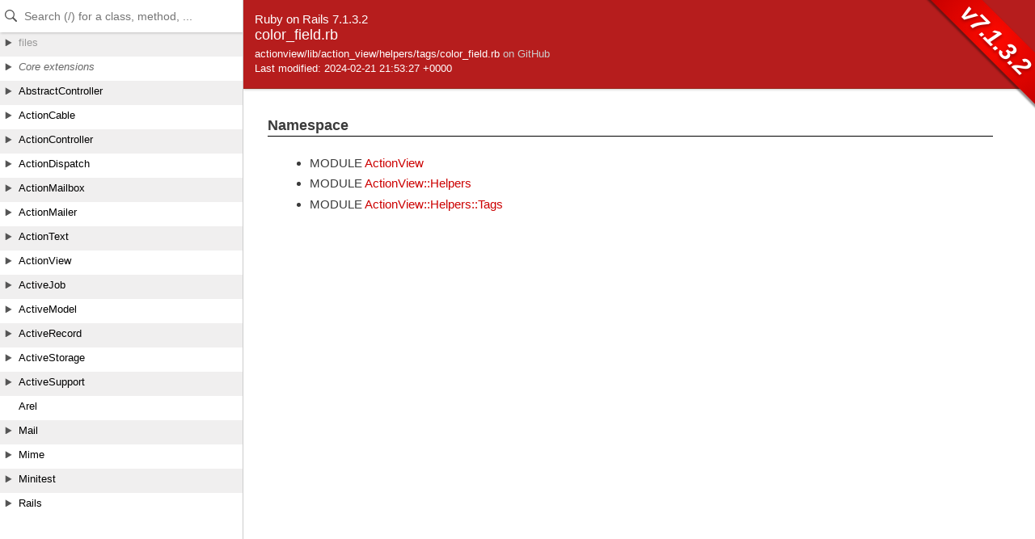

--- FILE ---
content_type: text/html
request_url: https://api.rubyonrails.org/v7.1.3.2/files/actionview/lib/action_view/helpers/tags/color_field_rb.html
body_size: 1138
content:
<!DOCTYPE html>
<html lang="en">
<head>
    <title>color_field.rb</title>
    <meta charset="UTF-8" />
    <meta name="viewport" content="width=device-width,initial-scale=1">
    <link rel="stylesheet" href="../../../../../../css/reset.css" type="text/css" media="screen" />
<link rel="stylesheet" href="../../../../../../css/panel.css" type="text/css" media="screen" />
<link rel="stylesheet" href="../../../../../../css/main.css" type="text/css" media="screen" />
<link rel="stylesheet" href="../../../../../../css/github.css" type="text/css" media="screen" />
<script src="../../../../../../js/jquery-3.5.1.min.js" type="text/javascript" charset="utf-8"></script>
<script src="../../../../../../js/main.js" type="text/javascript" charset="utf-8"></script>
<script src="../../../../../../js/highlight.pack.js" type="text/javascript" charset="utf-8"></script>
<script src="../../../../../../js/turbolinks.js" type="text/javascript" charset="utf-8"></script>
<script src="../../../../../../js/search_index.js" type="text/javascript" charset="utf-8"></script>
<script src="../../../../../../js/searcher.js" type="text/javascript" charset="utf-8"></script>
<script src="../../../../../../panel/tree.js" type="text/javascript" charset="utf-8"></script>
<script src="../../../../../../js/searchdoc.js" type="text/javascript" charset="utf-8"></script>
<meta name="data-rel-prefix" content="../../../../../../">
<meta name="data-tree-keys" content='[]'>

</head>

<body>
    <a class="sr-only sr-only-focusable" href="#content" data-turbolinks="false">Skip to Content</a>
    <a class="sr-only sr-only-focusable" href="#search" data-turbolinks="false">Skip to Search</a>

    <input type="checkbox" id="hamburger" class="panel_checkbox">
<label class="panel_mobile_button" for="hamburger"><span></span> Menu</label>
<nav class="panel panel_tree" id="panel" data-turbolinks-permanent>
  <div class="header">
    <input type="text" placeholder="Search (/) for a class, method, ..." autosave="searchdoc" results="10" id="search" autocomplete="off" tabindex="-1" />
    <label class="panel_mobile_button_close" for="hamburger"><span></span> Close</label>
  </div>
  <div class="tree">
    <ul>
    </ul>
  </div>
  <div class="result">
    <ul>
    </ul>
  </div>
  <a href="links.html" id="links">index</a>
</nav>


    <div class="banner">
        
            <span>Ruby on Rails 7.1.3.2</span><br />
        
        <h2>
            color_field.rb
        </h2>
        <ul class="files">
            
            <li>
                actionview/lib/action_view/helpers/tags/color_field.rb
                
                    <a href="https://github.com/rails/rails/blob/6f0d1ad14b92b9f5906e44740fce8b4f1c7075dc/actionview/lib/action_view/helpers/tags/color_field.rb" target="_blank" class="github_url">on GitHub</a>
                
            </li>
            <li>Last modified: 2024-02-21 21:53:27 +0000</li>
        </ul>
        
            <div id="version-badge">v7.1.3.2</div>
        
    </div>

    <main id="bodyContent">
        <div id="content">
  


  


  
  


  
    <!-- Namespace -->
    <div class="sectiontitle">Namespace</div>
    <ul>
      
        <li>
          <span class="type">MODULE</span>
          <a href="../../../../../../classes/ActionView.html">ActionView</a>
        </li>
      
        <li>
          <span class="type">MODULE</span>
          <a href="../../../../../../classes/ActionView/Helpers.html">ActionView::Helpers</a>
        </li>
      
        <li>
          <span class="type">MODULE</span>
          <a href="../../../../../../classes/ActionView/Helpers/Tags.html">ActionView::Helpers::Tags</a>
        </li>
      
    </ul>
  


  

  



  

    

    

    


    


    <!-- Methods -->
    
    
    
  
</div>

    </main>
  </body>
</html>


--- FILE ---
content_type: application/javascript
request_url: https://api.rubyonrails.org/v7.1.3.2/panel/tree.js
body_size: 28526
content:
var tree = [["","","files",[["","","actioncable",[["README.md","files/actioncable/README_md.html","",[]],["","","lib",[["","","action_cable",[["","","channel",[["base.rb","files/actioncable/lib/action_cable/channel/base_rb.html","",[]],["broadcasting.rb","files/actioncable/lib/action_cable/channel/broadcasting_rb.html","",[]],["callbacks.rb","files/actioncable/lib/action_cable/channel/callbacks_rb.html","",[]],["naming.rb","files/actioncable/lib/action_cable/channel/naming_rb.html","",[]],["periodic_timers.rb","files/actioncable/lib/action_cable/channel/periodic_timers_rb.html","",[]],["streams.rb","files/actioncable/lib/action_cable/channel/streams_rb.html","",[]],["test_case.rb","files/actioncable/lib/action_cable/channel/test_case_rb.html","",[]]]],["","","connection",[["authorization.rb","files/actioncable/lib/action_cable/connection/authorization_rb.html","",[]],["base.rb","files/actioncable/lib/action_cable/connection/base_rb.html","",[]],["callbacks.rb","files/actioncable/lib/action_cable/connection/callbacks_rb.html","",[]],["client_socket.rb","files/actioncable/lib/action_cable/connection/client_socket_rb.html","",[]],["identification.rb","files/actioncable/lib/action_cable/connection/identification_rb.html","",[]],["internal_channel.rb","files/actioncable/lib/action_cable/connection/internal_channel_rb.html","",[]],["message_buffer.rb","files/actioncable/lib/action_cable/connection/message_buffer_rb.html","",[]],["stream.rb","files/actioncable/lib/action_cable/connection/stream_rb.html","",[]],["stream_event_loop.rb","files/actioncable/lib/action_cable/connection/stream_event_loop_rb.html","",[]],["subscriptions.rb","files/actioncable/lib/action_cable/connection/subscriptions_rb.html","",[]],["tagged_logger_proxy.rb","files/actioncable/lib/action_cable/connection/tagged_logger_proxy_rb.html","",[]],["test_case.rb","files/actioncable/lib/action_cable/connection/test_case_rb.html","",[]],["web_socket.rb","files/actioncable/lib/action_cable/connection/web_socket_rb.html","",[]]]],["deprecator.rb","files/actioncable/lib/action_cable/deprecator_rb.html","",[]],["engine.rb","files/actioncable/lib/action_cable/engine_rb.html","",[]],["gem_version.rb","files/actioncable/lib/action_cable/gem_version_rb.html","",[]],["","","helpers",[["action_cable_helper.rb","files/actioncable/lib/action_cable/helpers/action_cable_helper_rb.html","",[]]]],["remote_connections.rb","files/actioncable/lib/action_cable/remote_connections_rb.html","",[]],["","","server",[["base.rb","files/actioncable/lib/action_cable/server/base_rb.html","",[]],["broadcasting.rb","files/actioncable/lib/action_cable/server/broadcasting_rb.html","",[]],["configuration.rb","files/actioncable/lib/action_cable/server/configuration_rb.html","",[]],["connections.rb","files/actioncable/lib/action_cable/server/connections_rb.html","",[]],["","","worker",[["active_record_connection_management.rb","files/actioncable/lib/action_cable/server/worker/active_record_connection_management_rb.html","",[]]]],["worker.rb","files/actioncable/lib/action_cable/server/worker_rb.html","",[]]]],["","","subscription_adapter",[["async.rb","files/actioncable/lib/action_cable/subscription_adapter/async_rb.html","",[]],["base.rb","files/actioncable/lib/action_cable/subscription_adapter/base_rb.html","",[]],["channel_prefix.rb","files/actioncable/lib/action_cable/subscription_adapter/channel_prefix_rb.html","",[]],["inline.rb","files/actioncable/lib/action_cable/subscription_adapter/inline_rb.html","",[]],["postgresql.rb","files/actioncable/lib/action_cable/subscription_adapter/postgresql_rb.html","",[]],["redis.rb","files/actioncable/lib/action_cable/subscription_adapter/redis_rb.html","",[]],["subscriber_map.rb","files/actioncable/lib/action_cable/subscription_adapter/subscriber_map_rb.html","",[]],["test.rb","files/actioncable/lib/action_cable/subscription_adapter/test_rb.html","",[]]]],["test_case.rb","files/actioncable/lib/action_cable/test_case_rb.html","",[]],["test_helper.rb","files/actioncable/lib/action_cable/test_helper_rb.html","",[]],["version.rb","files/actioncable/lib/action_cable/version_rb.html","",[]]]],["action_cable.rb","files/actioncable/lib/action_cable_rb.html","",[]]]]]],["","","actionmailbox",[["README.md","files/actionmailbox/README_md.html","",[]],["","","app",[["","","controllers",[["","","action_mailbox",[["base_controller.rb","files/actionmailbox/app/controllers/action_mailbox/base_controller_rb.html","",[]],["","","ingresses",[["","","mailgun",[["inbound_emails_controller.rb","files/actionmailbox/app/controllers/action_mailbox/ingresses/mailgun/inbound_emails_controller_rb.html","",[]]]],["","","mandrill",[["inbound_emails_controller.rb","files/actionmailbox/app/controllers/action_mailbox/ingresses/mandrill/inbound_emails_controller_rb.html","",[]]]],["","","postmark",[["inbound_emails_controller.rb","files/actionmailbox/app/controllers/action_mailbox/ingresses/postmark/inbound_emails_controller_rb.html","",[]]]],["","","relay",[["inbound_emails_controller.rb","files/actionmailbox/app/controllers/action_mailbox/ingresses/relay/inbound_emails_controller_rb.html","",[]]]],["","","sendgrid",[["inbound_emails_controller.rb","files/actionmailbox/app/controllers/action_mailbox/ingresses/sendgrid/inbound_emails_controller_rb.html","",[]]]]]]]],["","","rails",[["","","conductor",[["","","action_mailbox",[["","","inbound_emails",[["sources_controller.rb","files/actionmailbox/app/controllers/rails/conductor/action_mailbox/inbound_emails/sources_controller_rb.html","",[]]]],["inbound_emails_controller.rb","files/actionmailbox/app/controllers/rails/conductor/action_mailbox/inbound_emails_controller_rb.html","",[]],["incinerates_controller.rb","files/actionmailbox/app/controllers/rails/conductor/action_mailbox/incinerates_controller_rb.html","",[]],["reroutes_controller.rb","files/actionmailbox/app/controllers/rails/conductor/action_mailbox/reroutes_controller_rb.html","",[]]]]]]]]]],["","","jobs",[["","","action_mailbox",[["incineration_job.rb","files/actionmailbox/app/jobs/action_mailbox/incineration_job_rb.html","",[]],["routing_job.rb","files/actionmailbox/app/jobs/action_mailbox/routing_job_rb.html","",[]]]]]],["","","models",[["","","action_mailbox",[["","","inbound_email",[["","","incineratable",[["incineration.rb","files/actionmailbox/app/models/action_mailbox/inbound_email/incineratable/incineration_rb.html","",[]]]],["incineratable.rb","files/actionmailbox/app/models/action_mailbox/inbound_email/incineratable_rb.html","",[]],["message_id.rb","files/actionmailbox/app/models/action_mailbox/inbound_email/message_id_rb.html","",[]],["routable.rb","files/actionmailbox/app/models/action_mailbox/inbound_email/routable_rb.html","",[]]]],["inbound_email.rb","files/actionmailbox/app/models/action_mailbox/inbound_email_rb.html","",[]],["record.rb","files/actionmailbox/app/models/action_mailbox/record_rb.html","",[]]]]]]]],["","","lib",[["","","action_mailbox",[["base.rb","files/actionmailbox/lib/action_mailbox/base_rb.html","",[]],["callbacks.rb","files/actionmailbox/lib/action_mailbox/callbacks_rb.html","",[]],["deprecator.rb","files/actionmailbox/lib/action_mailbox/deprecator_rb.html","",[]],["engine.rb","files/actionmailbox/lib/action_mailbox/engine_rb.html","",[]],["gem_version.rb","files/actionmailbox/lib/action_mailbox/gem_version_rb.html","",[]],["","","mail_ext",[["address_equality.rb","files/actionmailbox/lib/action_mailbox/mail_ext/address_equality_rb.html","",[]],["address_wrapping.rb","files/actionmailbox/lib/action_mailbox/mail_ext/address_wrapping_rb.html","",[]],["addresses.rb","files/actionmailbox/lib/action_mailbox/mail_ext/addresses_rb.html","",[]],["from_source.rb","files/actionmailbox/lib/action_mailbox/mail_ext/from_source_rb.html","",[]],["recipients.rb","files/actionmailbox/lib/action_mailbox/mail_ext/recipients_rb.html","",[]]]],["mail_ext.rb","files/actionmailbox/lib/action_mailbox/mail_ext_rb.html","",[]],["relayer.rb","files/actionmailbox/lib/action_mailbox/relayer_rb.html","",[]],["","","router",[["route.rb","files/actionmailbox/lib/action_mailbox/router/route_rb.html","",[]]]],["router.rb","files/actionmailbox/lib/action_mailbox/router_rb.html","",[]],["routing.rb","files/actionmailbox/lib/action_mailbox/routing_rb.html","",[]],["test_case.rb","files/actionmailbox/lib/action_mailbox/test_case_rb.html","",[]],["test_helper.rb","files/actionmailbox/lib/action_mailbox/test_helper_rb.html","",[]],["version.rb","files/actionmailbox/lib/action_mailbox/version_rb.html","",[]]]],["action_mailbox.rb","files/actionmailbox/lib/action_mailbox_rb.html","",[]]]]]],["","","actionmailer",[["README.rdoc","files/actionmailer/README_rdoc.html","",[]],["","","lib",[["","","action_mailer",[["base.rb","files/actionmailer/lib/action_mailer/base_rb.html","",[]],["callbacks.rb","files/actionmailer/lib/action_mailer/callbacks_rb.html","",[]],["collector.rb","files/actionmailer/lib/action_mailer/collector_rb.html","",[]],["delivery_methods.rb","files/actionmailer/lib/action_mailer/delivery_methods_rb.html","",[]],["deprecator.rb","files/actionmailer/lib/action_mailer/deprecator_rb.html","",[]],["form_builder.rb","files/actionmailer/lib/action_mailer/form_builder_rb.html","",[]],["gem_version.rb","files/actionmailer/lib/action_mailer/gem_version_rb.html","",[]],["inline_preview_interceptor.rb","files/actionmailer/lib/action_mailer/inline_preview_interceptor_rb.html","",[]],["log_subscriber.rb","files/actionmailer/lib/action_mailer/log_subscriber_rb.html","",[]],["mail_delivery_job.rb","files/actionmailer/lib/action_mailer/mail_delivery_job_rb.html","",[]],["mail_helper.rb","files/actionmailer/lib/action_mailer/mail_helper_rb.html","",[]],["message_delivery.rb","files/actionmailer/lib/action_mailer/message_delivery_rb.html","",[]],["parameterized.rb","files/actionmailer/lib/action_mailer/parameterized_rb.html","",[]],["preview.rb","files/actionmailer/lib/action_mailer/preview_rb.html","",[]],["queued_delivery.rb","files/actionmailer/lib/action_mailer/queued_delivery_rb.html","",[]],["railtie.rb","files/actionmailer/lib/action_mailer/railtie_rb.html","",[]],["rescuable.rb","files/actionmailer/lib/action_mailer/rescuable_rb.html","",[]],["test_case.rb","files/actionmailer/lib/action_mailer/test_case_rb.html","",[]],["test_helper.rb","files/actionmailer/lib/action_mailer/test_helper_rb.html","",[]],["version.rb","files/actionmailer/lib/action_mailer/version_rb.html","",[]]]],["action_mailer.rb","files/actionmailer/lib/action_mailer_rb.html","",[]]]]]],["","","actionpack",[["README.rdoc","files/actionpack/README_rdoc.html","",[]],["","","lib",[["","","abstract_controller",[["asset_paths.rb","files/actionpack/lib/abstract_controller/asset_paths_rb.html","",[]],["base.rb","files/actionpack/lib/abstract_controller/base_rb.html","",[]],["","","caching",[["fragments.rb","files/actionpack/lib/abstract_controller/caching/fragments_rb.html","",[]]]],["caching.rb","files/actionpack/lib/abstract_controller/caching_rb.html","",[]],["callbacks.rb","files/actionpack/lib/abstract_controller/callbacks_rb.html","",[]],["collector.rb","files/actionpack/lib/abstract_controller/collector_rb.html","",[]],["deprecator.rb","files/actionpack/lib/abstract_controller/deprecator_rb.html","",[]],["error.rb","files/actionpack/lib/abstract_controller/error_rb.html","",[]],["helpers.rb","files/actionpack/lib/abstract_controller/helpers_rb.html","",[]],["logger.rb","files/actionpack/lib/abstract_controller/logger_rb.html","",[]],["","","railties",[["routes_helpers.rb","files/actionpack/lib/abstract_controller/railties/routes_helpers_rb.html","",[]]]],["rendering.rb","files/actionpack/lib/abstract_controller/rendering_rb.html","",[]],["translation.rb","files/actionpack/lib/abstract_controller/translation_rb.html","",[]],["url_for.rb","files/actionpack/lib/abstract_controller/url_for_rb.html","",[]]]],["","","action_controller",[["","","api",[["api_rendering.rb","files/actionpack/lib/action_controller/api/api_rendering_rb.html","",[]]]],["api.rb","files/actionpack/lib/action_controller/api_rb.html","",[]],["base.rb","files/actionpack/lib/action_controller/base_rb.html","",[]],["caching.rb","files/actionpack/lib/action_controller/caching_rb.html","",[]],["deprecator.rb","files/actionpack/lib/action_controller/deprecator_rb.html","",[]],["form_builder.rb","files/actionpack/lib/action_controller/form_builder_rb.html","",[]],["log_subscriber.rb","files/actionpack/lib/action_controller/log_subscriber_rb.html","",[]],["","","metal",[["basic_implicit_render.rb","files/actionpack/lib/action_controller/metal/basic_implicit_render_rb.html","",[]],["conditional_get.rb","files/actionpack/lib/action_controller/metal/conditional_get_rb.html","",[]],["content_security_policy.rb","files/actionpack/lib/action_controller/metal/content_security_policy_rb.html","",[]],["cookies.rb","files/actionpack/lib/action_controller/metal/cookies_rb.html","",[]],["data_streaming.rb","files/actionpack/lib/action_controller/metal/data_streaming_rb.html","",[]],["default_headers.rb","files/actionpack/lib/action_controller/metal/default_headers_rb.html","",[]],["etag_with_flash.rb","files/actionpack/lib/action_controller/metal/etag_with_flash_rb.html","",[]],["etag_with_template_digest.rb","files/actionpack/lib/action_controller/metal/etag_with_template_digest_rb.html","",[]],["exceptions.rb","files/actionpack/lib/action_controller/metal/exceptions_rb.html","",[]],["flash.rb","files/actionpack/lib/action_controller/metal/flash_rb.html","",[]],["head.rb","files/actionpack/lib/action_controller/metal/head_rb.html","",[]],["helpers.rb","files/actionpack/lib/action_controller/metal/helpers_rb.html","",[]],["http_authentication.rb","files/actionpack/lib/action_controller/metal/http_authentication_rb.html","",[]],["implicit_render.rb","files/actionpack/lib/action_controller/metal/implicit_render_rb.html","",[]],["instrumentation.rb","files/actionpack/lib/action_controller/metal/instrumentation_rb.html","",[]],["live.rb","files/actionpack/lib/action_controller/metal/live_rb.html","",[]],["logging.rb","files/actionpack/lib/action_controller/metal/logging_rb.html","",[]],["mime_responds.rb","files/actionpack/lib/action_controller/metal/mime_responds_rb.html","",[]],["parameter_encoding.rb","files/actionpack/lib/action_controller/metal/parameter_encoding_rb.html","",[]],["params_wrapper.rb","files/actionpack/lib/action_controller/metal/params_wrapper_rb.html","",[]],["permissions_policy.rb","files/actionpack/lib/action_controller/metal/permissions_policy_rb.html","",[]],["redirecting.rb","files/actionpack/lib/action_controller/metal/redirecting_rb.html","",[]],["renderers.rb","files/actionpack/lib/action_controller/metal/renderers_rb.html","",[]],["rendering.rb","files/actionpack/lib/action_controller/metal/rendering_rb.html","",[]],["request_forgery_protection.rb","files/actionpack/lib/action_controller/metal/request_forgery_protection_rb.html","",[]],["rescue.rb","files/actionpack/lib/action_controller/metal/rescue_rb.html","",[]],["streaming.rb","files/actionpack/lib/action_controller/metal/streaming_rb.html","",[]],["strong_parameters.rb","files/actionpack/lib/action_controller/metal/strong_parameters_rb.html","",[]],["testing.rb","files/actionpack/lib/action_controller/metal/testing_rb.html","",[]],["url_for.rb","files/actionpack/lib/action_controller/metal/url_for_rb.html","",[]]]],["metal.rb","files/actionpack/lib/action_controller/metal_rb.html","",[]],["railtie.rb","files/actionpack/lib/action_controller/railtie_rb.html","",[]],["","","railties",[["helpers.rb","files/actionpack/lib/action_controller/railties/helpers_rb.html","",[]]]],["renderer.rb","files/actionpack/lib/action_controller/renderer_rb.html","",[]],["template_assertions.rb","files/actionpack/lib/action_controller/template_assertions_rb.html","",[]],["test_case.rb","files/actionpack/lib/action_controller/test_case_rb.html","",[]]]],["action_controller.rb","files/actionpack/lib/action_controller_rb.html","",[]],["","","action_dispatch",[["constants.rb","files/actionpack/lib/action_dispatch/constants_rb.html","",[]],["deprecator.rb","files/actionpack/lib/action_dispatch/deprecator_rb.html","",[]],["","","http",[["cache.rb","files/actionpack/lib/action_dispatch/http/cache_rb.html","",[]],["content_disposition.rb","files/actionpack/lib/action_dispatch/http/content_disposition_rb.html","",[]],["content_security_policy.rb","files/actionpack/lib/action_dispatch/http/content_security_policy_rb.html","",[]],["filter_parameters.rb","files/actionpack/lib/action_dispatch/http/filter_parameters_rb.html","",[]],["filter_redirect.rb","files/actionpack/lib/action_dispatch/http/filter_redirect_rb.html","",[]],["headers.rb","files/actionpack/lib/action_dispatch/http/headers_rb.html","",[]],["mime_negotiation.rb","files/actionpack/lib/action_dispatch/http/mime_negotiation_rb.html","",[]],["mime_type.rb","files/actionpack/lib/action_dispatch/http/mime_type_rb.html","",[]],["mime_types.rb","files/actionpack/lib/action_dispatch/http/mime_types_rb.html","",[]],["parameters.rb","files/actionpack/lib/action_dispatch/http/parameters_rb.html","",[]],["permissions_policy.rb","files/actionpack/lib/action_dispatch/http/permissions_policy_rb.html","",[]],["rack_cache.rb","files/actionpack/lib/action_dispatch/http/rack_cache_rb.html","",[]],["request.rb","files/actionpack/lib/action_dispatch/http/request_rb.html","",[]],["response.rb","files/actionpack/lib/action_dispatch/http/response_rb.html","",[]],["upload.rb","files/actionpack/lib/action_dispatch/http/upload_rb.html","",[]],["url.rb","files/actionpack/lib/action_dispatch/http/url_rb.html","",[]]]],["","","journey",[["formatter.rb","files/actionpack/lib/action_dispatch/journey/formatter_rb.html","",[]],["","","gtg",[["builder.rb","files/actionpack/lib/action_dispatch/journey/gtg/builder_rb.html","",[]],["simulator.rb","files/actionpack/lib/action_dispatch/journey/gtg/simulator_rb.html","",[]],["transition_table.rb","files/actionpack/lib/action_dispatch/journey/gtg/transition_table_rb.html","",[]]]],["","","nfa",[["dot.rb","files/actionpack/lib/action_dispatch/journey/nfa/dot_rb.html","",[]]]],["","","nodes",[["node.rb","files/actionpack/lib/action_dispatch/journey/nodes/node_rb.html","",[]]]],["parser.rb","files/actionpack/lib/action_dispatch/journey/parser_rb.html","",[]],["parser_extras.rb","files/actionpack/lib/action_dispatch/journey/parser_extras_rb.html","",[]],["","","path",[["pattern.rb","files/actionpack/lib/action_dispatch/journey/path/pattern_rb.html","",[]]]],["route.rb","files/actionpack/lib/action_dispatch/journey/route_rb.html","",[]],["","","router",[["utils.rb","files/actionpack/lib/action_dispatch/journey/router/utils_rb.html","",[]]]],["router.rb","files/actionpack/lib/action_dispatch/journey/router_rb.html","",[]],["routes.rb","files/actionpack/lib/action_dispatch/journey/routes_rb.html","",[]],["scanner.rb","files/actionpack/lib/action_dispatch/journey/scanner_rb.html","",[]],["visitors.rb","files/actionpack/lib/action_dispatch/journey/visitors_rb.html","",[]]]],["journey.rb","files/actionpack/lib/action_dispatch/journey_rb.html","",[]],["log_subscriber.rb","files/actionpack/lib/action_dispatch/log_subscriber_rb.html","",[]],["","","middleware",[["actionable_exceptions.rb","files/actionpack/lib/action_dispatch/middleware/actionable_exceptions_rb.html","",[]],["assume_ssl.rb","files/actionpack/lib/action_dispatch/middleware/assume_ssl_rb.html","",[]],["callbacks.rb","files/actionpack/lib/action_dispatch/middleware/callbacks_rb.html","",[]],["cookies.rb","files/actionpack/lib/action_dispatch/middleware/cookies_rb.html","",[]],["debug_exceptions.rb","files/actionpack/lib/action_dispatch/middleware/debug_exceptions_rb.html","",[]],["debug_locks.rb","files/actionpack/lib/action_dispatch/middleware/debug_locks_rb.html","",[]],["debug_view.rb","files/actionpack/lib/action_dispatch/middleware/debug_view_rb.html","",[]],["exception_wrapper.rb","files/actionpack/lib/action_dispatch/middleware/exception_wrapper_rb.html","",[]],["executor.rb","files/actionpack/lib/action_dispatch/middleware/executor_rb.html","",[]],["flash.rb","files/actionpack/lib/action_dispatch/middleware/flash_rb.html","",[]],["host_authorization.rb","files/actionpack/lib/action_dispatch/middleware/host_authorization_rb.html","",[]],["public_exceptions.rb","files/actionpack/lib/action_dispatch/middleware/public_exceptions_rb.html","",[]],["reloader.rb","files/actionpack/lib/action_dispatch/middleware/reloader_rb.html","",[]],["remote_ip.rb","files/actionpack/lib/action_dispatch/middleware/remote_ip_rb.html","",[]],["request_id.rb","files/actionpack/lib/action_dispatch/middleware/request_id_rb.html","",[]],["server_timing.rb","files/actionpack/lib/action_dispatch/middleware/server_timing_rb.html","",[]],["","","session",[["abstract_store.rb","files/actionpack/lib/action_dispatch/middleware/session/abstract_store_rb.html","",[]],["cache_store.rb","files/actionpack/lib/action_dispatch/middleware/session/cache_store_rb.html","",[]],["cookie_store.rb","files/actionpack/lib/action_dispatch/middleware/session/cookie_store_rb.html","",[]],["mem_cache_store.rb","files/actionpack/lib/action_dispatch/middleware/session/mem_cache_store_rb.html","",[]]]],["show_exceptions.rb","files/actionpack/lib/action_dispatch/middleware/show_exceptions_rb.html","",[]],["ssl.rb","files/actionpack/lib/action_dispatch/middleware/ssl_rb.html","",[]],["stack.rb","files/actionpack/lib/action_dispatch/middleware/stack_rb.html","",[]],["static.rb","files/actionpack/lib/action_dispatch/middleware/static_rb.html","",[]]]],["railtie.rb","files/actionpack/lib/action_dispatch/railtie_rb.html","",[]],["","","request",[["session.rb","files/actionpack/lib/action_dispatch/request/session_rb.html","",[]],["utils.rb","files/actionpack/lib/action_dispatch/request/utils_rb.html","",[]]]],["","","routing",[["endpoint.rb","files/actionpack/lib/action_dispatch/routing/endpoint_rb.html","",[]],["inspector.rb","files/actionpack/lib/action_dispatch/routing/inspector_rb.html","",[]],["mapper.rb","files/actionpack/lib/action_dispatch/routing/mapper_rb.html","",[]],["polymorphic_routes.rb","files/actionpack/lib/action_dispatch/routing/polymorphic_routes_rb.html","",[]],["redirection.rb","files/actionpack/lib/action_dispatch/routing/redirection_rb.html","",[]],["route_set.rb","files/actionpack/lib/action_dispatch/routing/route_set_rb.html","",[]],["routes_proxy.rb","files/actionpack/lib/action_dispatch/routing/routes_proxy_rb.html","",[]],["url_for.rb","files/actionpack/lib/action_dispatch/routing/url_for_rb.html","",[]]]],["routing.rb","files/actionpack/lib/action_dispatch/routing_rb.html","",[]],["system_test_case.rb","files/actionpack/lib/action_dispatch/system_test_case_rb.html","",[]],["","","system_testing",[["browser.rb","files/actionpack/lib/action_dispatch/system_testing/browser_rb.html","",[]],["driver.rb","files/actionpack/lib/action_dispatch/system_testing/driver_rb.html","",[]],["server.rb","files/actionpack/lib/action_dispatch/system_testing/server_rb.html","",[]],["","","test_helpers",[["screenshot_helper.rb","files/actionpack/lib/action_dispatch/system_testing/test_helpers/screenshot_helper_rb.html","",[]],["setup_and_teardown.rb","files/actionpack/lib/action_dispatch/system_testing/test_helpers/setup_and_teardown_rb.html","",[]]]]]],["","","testing",[["assertion_response.rb","files/actionpack/lib/action_dispatch/testing/assertion_response_rb.html","",[]],["","","assertions",[["response.rb","files/actionpack/lib/action_dispatch/testing/assertions/response_rb.html","",[]],["routing.rb","files/actionpack/lib/action_dispatch/testing/assertions/routing_rb.html","",[]]]],["assertions.rb","files/actionpack/lib/action_dispatch/testing/assertions_rb.html","",[]],["integration.rb","files/actionpack/lib/action_dispatch/testing/integration_rb.html","",[]],["request_encoder.rb","files/actionpack/lib/action_dispatch/testing/request_encoder_rb.html","",[]],["test_process.rb","files/actionpack/lib/action_dispatch/testing/test_process_rb.html","",[]],["test_request.rb","files/actionpack/lib/action_dispatch/testing/test_request_rb.html","",[]],["test_response.rb","files/actionpack/lib/action_dispatch/testing/test_response_rb.html","",[]]]]]],["action_dispatch.rb","files/actionpack/lib/action_dispatch_rb.html","",[]]]]]],["","","actiontext",[["README.md","files/actiontext/README_md.html","",[]],["","","app",[["","","helpers",[["","","action_text",[["content_helper.rb","files/actiontext/app/helpers/action_text/content_helper_rb.html","",[]],["tag_helper.rb","files/actiontext/app/helpers/action_text/tag_helper_rb.html","",[]]]]]],["","","models",[["","","action_text",[["encrypted_rich_text.rb","files/actiontext/app/models/action_text/encrypted_rich_text_rb.html","",[]],["record.rb","files/actiontext/app/models/action_text/record_rb.html","",[]],["rich_text.rb","files/actiontext/app/models/action_text/rich_text_rb.html","",[]]]]]]]],["","","lib",[["","","action_text",[["attachable.rb","files/actiontext/lib/action_text/attachable_rb.html","",[]],["","","attachables",[["content_attachment.rb","files/actiontext/lib/action_text/attachables/content_attachment_rb.html","",[]],["missing_attachable.rb","files/actiontext/lib/action_text/attachables/missing_attachable_rb.html","",[]],["remote_image.rb","files/actiontext/lib/action_text/attachables/remote_image_rb.html","",[]]]],["attachment.rb","files/actiontext/lib/action_text/attachment_rb.html","",[]],["attachment_gallery.rb","files/actiontext/lib/action_text/attachment_gallery_rb.html","",[]],["","","attachments",[["caching.rb","files/actiontext/lib/action_text/attachments/caching_rb.html","",[]],["minification.rb","files/actiontext/lib/action_text/attachments/minification_rb.html","",[]],["trix_conversion.rb","files/actiontext/lib/action_text/attachments/trix_conversion_rb.html","",[]]]],["attribute.rb","files/actiontext/lib/action_text/attribute_rb.html","",[]],["content.rb","files/actiontext/lib/action_text/content_rb.html","",[]],["deprecator.rb","files/actiontext/lib/action_text/deprecator_rb.html","",[]],["encryption.rb","files/actiontext/lib/action_text/encryption_rb.html","",[]],["engine.rb","files/actiontext/lib/action_text/engine_rb.html","",[]],["fixture_set.rb","files/actiontext/lib/action_text/fixture_set_rb.html","",[]],["fragment.rb","files/actiontext/lib/action_text/fragment_rb.html","",[]],["gem_version.rb","files/actiontext/lib/action_text/gem_version_rb.html","",[]],["html_conversion.rb","files/actiontext/lib/action_text/html_conversion_rb.html","",[]],["plain_text_conversion.rb","files/actiontext/lib/action_text/plain_text_conversion_rb.html","",[]],["rendering.rb","files/actiontext/lib/action_text/rendering_rb.html","",[]],["serialization.rb","files/actiontext/lib/action_text/serialization_rb.html","",[]],["system_test_helper.rb","files/actiontext/lib/action_text/system_test_helper_rb.html","",[]],["trix_attachment.rb","files/actiontext/lib/action_text/trix_attachment_rb.html","",[]],["version.rb","files/actiontext/lib/action_text/version_rb.html","",[]]]],["action_text.rb","files/actiontext/lib/action_text_rb.html","",[]]]]]],["","","actionview",[["README.rdoc","files/actionview/README_rdoc.html","",[]],["","","lib",[["","","action_view",[["base.rb","files/actionview/lib/action_view/base_rb.html","",[]],["buffers.rb","files/actionview/lib/action_view/buffers_rb.html","",[]],["cache_expiry.rb","files/actionview/lib/action_view/cache_expiry_rb.html","",[]],["context.rb","files/actionview/lib/action_view/context_rb.html","",[]],["","","dependency_tracker",[["erb_tracker.rb","files/actionview/lib/action_view/dependency_tracker/erb_tracker_rb.html","",[]],["ripper_tracker.rb","files/actionview/lib/action_view/dependency_tracker/ripper_tracker_rb.html","",[]]]],["dependency_tracker.rb","files/actionview/lib/action_view/dependency_tracker_rb.html","",[]],["deprecator.rb","files/actionview/lib/action_view/deprecator_rb.html","",[]],["digestor.rb","files/actionview/lib/action_view/digestor_rb.html","",[]],["flows.rb","files/actionview/lib/action_view/flows_rb.html","",[]],["gem_version.rb","files/actionview/lib/action_view/gem_version_rb.html","",[]],["","","helpers",[["active_model_helper.rb","files/actionview/lib/action_view/helpers/active_model_helper_rb.html","",[]],["asset_tag_helper.rb","files/actionview/lib/action_view/helpers/asset_tag_helper_rb.html","",[]],["asset_url_helper.rb","files/actionview/lib/action_view/helpers/asset_url_helper_rb.html","",[]],["atom_feed_helper.rb","files/actionview/lib/action_view/helpers/atom_feed_helper_rb.html","",[]],["cache_helper.rb","files/actionview/lib/action_view/helpers/cache_helper_rb.html","",[]],["capture_helper.rb","files/actionview/lib/action_view/helpers/capture_helper_rb.html","",[]],["content_exfiltration_prevention_helper.rb","files/actionview/lib/action_view/helpers/content_exfiltration_prevention_helper_rb.html","",[]],["controller_helper.rb","files/actionview/lib/action_view/helpers/controller_helper_rb.html","",[]],["csp_helper.rb","files/actionview/lib/action_view/helpers/csp_helper_rb.html","",[]],["csrf_helper.rb","files/actionview/lib/action_view/helpers/csrf_helper_rb.html","",[]],["date_helper.rb","files/actionview/lib/action_view/helpers/date_helper_rb.html","",[]],["debug_helper.rb","files/actionview/lib/action_view/helpers/debug_helper_rb.html","",[]],["form_helper.rb","files/actionview/lib/action_view/helpers/form_helper_rb.html","",[]],["form_options_helper.rb","files/actionview/lib/action_view/helpers/form_options_helper_rb.html","",[]],["form_tag_helper.rb","files/actionview/lib/action_view/helpers/form_tag_helper_rb.html","",[]],["javascript_helper.rb","files/actionview/lib/action_view/helpers/javascript_helper_rb.html","",[]],["number_helper.rb","files/actionview/lib/action_view/helpers/number_helper_rb.html","",[]],["output_safety_helper.rb","files/actionview/lib/action_view/helpers/output_safety_helper_rb.html","",[]],["rendering_helper.rb","files/actionview/lib/action_view/helpers/rendering_helper_rb.html","",[]],["sanitize_helper.rb","files/actionview/lib/action_view/helpers/sanitize_helper_rb.html","",[]],["tag_helper.rb","files/actionview/lib/action_view/helpers/tag_helper_rb.html","",[]],["","","tags",[["base.rb","files/actionview/lib/action_view/helpers/tags/base_rb.html","",[]],["check_box.rb","files/actionview/lib/action_view/helpers/tags/check_box_rb.html","",[]],["checkable.rb","files/actionview/lib/action_view/helpers/tags/checkable_rb.html","",[]],["collection_check_boxes.rb","files/actionview/lib/action_view/helpers/tags/collection_check_boxes_rb.html","",[]],["collection_helpers.rb","files/actionview/lib/action_view/helpers/tags/collection_helpers_rb.html","",[]],["collection_radio_buttons.rb","files/actionview/lib/action_view/helpers/tags/collection_radio_buttons_rb.html","",[]],["collection_select.rb","files/actionview/lib/action_view/helpers/tags/collection_select_rb.html","",[]],["color_field.rb","files/actionview/lib/action_view/helpers/tags/color_field_rb.html","",[]],["date_field.rb","files/actionview/lib/action_view/helpers/tags/date_field_rb.html","",[]],["date_select.rb","files/actionview/lib/action_view/helpers/tags/date_select_rb.html","",[]],["datetime_field.rb","files/actionview/lib/action_view/helpers/tags/datetime_field_rb.html","",[]],["datetime_local_field.rb","files/actionview/lib/action_view/helpers/tags/datetime_local_field_rb.html","",[]],["datetime_select.rb","files/actionview/lib/action_view/helpers/tags/datetime_select_rb.html","",[]],["email_field.rb","files/actionview/lib/action_view/helpers/tags/email_field_rb.html","",[]],["file_field.rb","files/actionview/lib/action_view/helpers/tags/file_field_rb.html","",[]],["grouped_collection_select.rb","files/actionview/lib/action_view/helpers/tags/grouped_collection_select_rb.html","",[]],["hidden_field.rb","files/actionview/lib/action_view/helpers/tags/hidden_field_rb.html","",[]],["label.rb","files/actionview/lib/action_view/helpers/tags/label_rb.html","",[]],["month_field.rb","files/actionview/lib/action_view/helpers/tags/month_field_rb.html","",[]],["number_field.rb","files/actionview/lib/action_view/helpers/tags/number_field_rb.html","",[]],["password_field.rb","files/actionview/lib/action_view/helpers/tags/password_field_rb.html","",[]],["placeholderable.rb","files/actionview/lib/action_view/helpers/tags/placeholderable_rb.html","",[]],["radio_button.rb","files/actionview/lib/action_view/helpers/tags/radio_button_rb.html","",[]],["range_field.rb","files/actionview/lib/action_view/helpers/tags/range_field_rb.html","",[]],["search_field.rb","files/actionview/lib/action_view/helpers/tags/search_field_rb.html","",[]],["select.rb","files/actionview/lib/action_view/helpers/tags/select_rb.html","",[]],["select_renderer.rb","files/actionview/lib/action_view/helpers/tags/select_renderer_rb.html","",[]],["tel_field.rb","files/actionview/lib/action_view/helpers/tags/tel_field_rb.html","",[]],["text_area.rb","files/actionview/lib/action_view/helpers/tags/text_area_rb.html","",[]],["text_field.rb","files/actionview/lib/action_view/helpers/tags/text_field_rb.html","",[]],["time_field.rb","files/actionview/lib/action_view/helpers/tags/time_field_rb.html","",[]],["time_select.rb","files/actionview/lib/action_view/helpers/tags/time_select_rb.html","",[]],["time_zone_select.rb","files/actionview/lib/action_view/helpers/tags/time_zone_select_rb.html","",[]],["translator.rb","files/actionview/lib/action_view/helpers/tags/translator_rb.html","",[]],["url_field.rb","files/actionview/lib/action_view/helpers/tags/url_field_rb.html","",[]],["week_field.rb","files/actionview/lib/action_view/helpers/tags/week_field_rb.html","",[]],["weekday_select.rb","files/actionview/lib/action_view/helpers/tags/weekday_select_rb.html","",[]]]],["tags.rb","files/actionview/lib/action_view/helpers/tags_rb.html","",[]],["text_helper.rb","files/actionview/lib/action_view/helpers/text_helper_rb.html","",[]],["translation_helper.rb","files/actionview/lib/action_view/helpers/translation_helper_rb.html","",[]],["url_helper.rb","files/actionview/lib/action_view/helpers/url_helper_rb.html","",[]]]],["helpers.rb","files/actionview/lib/action_view/helpers_rb.html","",[]],["layouts.rb","files/actionview/lib/action_view/layouts_rb.html","",[]],["log_subscriber.rb","files/actionview/lib/action_view/log_subscriber_rb.html","",[]],["lookup_context.rb","files/actionview/lib/action_view/lookup_context_rb.html","",[]],["model_naming.rb","files/actionview/lib/action_view/model_naming_rb.html","",[]],["path_registry.rb","files/actionview/lib/action_view/path_registry_rb.html","",[]],["path_set.rb","files/actionview/lib/action_view/path_set_rb.html","",[]],["railtie.rb","files/actionview/lib/action_view/railtie_rb.html","",[]],["record_identifier.rb","files/actionview/lib/action_view/record_identifier_rb.html","",[]],["render_parser.rb","files/actionview/lib/action_view/render_parser_rb.html","",[]],["","","renderer",[["abstract_renderer.rb","files/actionview/lib/action_view/renderer/abstract_renderer_rb.html","",[]],["collection_renderer.rb","files/actionview/lib/action_view/renderer/collection_renderer_rb.html","",[]],["object_renderer.rb","files/actionview/lib/action_view/renderer/object_renderer_rb.html","",[]],["","","partial_renderer",[["collection_caching.rb","files/actionview/lib/action_view/renderer/partial_renderer/collection_caching_rb.html","",[]]]],["partial_renderer.rb","files/actionview/lib/action_view/renderer/partial_renderer_rb.html","",[]],["renderer.rb","files/actionview/lib/action_view/renderer/renderer_rb.html","",[]],["streaming_template_renderer.rb","files/actionview/lib/action_view/renderer/streaming_template_renderer_rb.html","",[]],["template_renderer.rb","files/actionview/lib/action_view/renderer/template_renderer_rb.html","",[]]]],["rendering.rb","files/actionview/lib/action_view/rendering_rb.html","",[]],["ripper_ast_parser.rb","files/actionview/lib/action_view/ripper_ast_parser_rb.html","",[]],["routing_url_for.rb","files/actionview/lib/action_view/routing_url_for_rb.html","",[]],["","","template",[["error.rb","files/actionview/lib/action_view/template/error_rb.html","",[]],["","","handlers",[["builder.rb","files/actionview/lib/action_view/template/handlers/builder_rb.html","",[]],["","","erb",[["erubi.rb","files/actionview/lib/action_view/template/handlers/erb/erubi_rb.html","",[]]]],["erb.rb","files/actionview/lib/action_view/template/handlers/erb_rb.html","",[]],["html.rb","files/actionview/lib/action_view/template/handlers/html_rb.html","",[]],["raw.rb","files/actionview/lib/action_view/template/handlers/raw_rb.html","",[]]]],["handlers.rb","files/actionview/lib/action_view/template/handlers_rb.html","",[]],["html.rb","files/actionview/lib/action_view/template/html_rb.html","",[]],["inline.rb","files/actionview/lib/action_view/template/inline_rb.html","",[]],["raw_file.rb","files/actionview/lib/action_view/template/raw_file_rb.html","",[]],["renderable.rb","files/actionview/lib/action_view/template/renderable_rb.html","",[]],["resolver.rb","files/actionview/lib/action_view/template/resolver_rb.html","",[]],["","","sources",[["file.rb","files/actionview/lib/action_view/template/sources/file_rb.html","",[]]]],["sources.rb","files/actionview/lib/action_view/template/sources_rb.html","",[]],["text.rb","files/actionview/lib/action_view/template/text_rb.html","",[]],["types.rb","files/actionview/lib/action_view/template/types_rb.html","",[]]]],["template.rb","files/actionview/lib/action_view/template_rb.html","",[]],["template_details.rb","files/actionview/lib/action_view/template_details_rb.html","",[]],["template_path.rb","files/actionview/lib/action_view/template_path_rb.html","",[]],["test_case.rb","files/actionview/lib/action_view/test_case_rb.html","",[]],["","","testing",[["resolvers.rb","files/actionview/lib/action_view/testing/resolvers_rb.html","",[]]]],["unbound_template.rb","files/actionview/lib/action_view/unbound_template_rb.html","",[]],["version.rb","files/actionview/lib/action_view/version_rb.html","",[]],["view_paths.rb","files/actionview/lib/action_view/view_paths_rb.html","",[]]]],["action_view.rb","files/actionview/lib/action_view_rb.html","",[]]]]]],["","","activejob",[["README.md","files/activejob/README_md.html","",[]],["","","lib",[["","","active_job",[["arguments.rb","files/activejob/lib/active_job/arguments_rb.html","",[]],["base.rb","files/activejob/lib/active_job/base_rb.html","",[]],["callbacks.rb","files/activejob/lib/active_job/callbacks_rb.html","",[]],["configured_job.rb","files/activejob/lib/active_job/configured_job_rb.html","",[]],["core.rb","files/activejob/lib/active_job/core_rb.html","",[]],["deprecator.rb","files/activejob/lib/active_job/deprecator_rb.html","",[]],["enqueuing.rb","files/activejob/lib/active_job/enqueuing_rb.html","",[]],["exceptions.rb","files/activejob/lib/active_job/exceptions_rb.html","",[]],["execution.rb","files/activejob/lib/active_job/execution_rb.html","",[]],["gem_version.rb","files/activejob/lib/active_job/gem_version_rb.html","",[]],["instrumentation.rb","files/activejob/lib/active_job/instrumentation_rb.html","",[]],["log_subscriber.rb","files/activejob/lib/active_job/log_subscriber_rb.html","",[]],["logging.rb","files/activejob/lib/active_job/logging_rb.html","",[]],["queue_adapter.rb","files/activejob/lib/active_job/queue_adapter_rb.html","",[]],["","","queue_adapters",[["async_adapter.rb","files/activejob/lib/active_job/queue_adapters/async_adapter_rb.html","",[]],["backburner_adapter.rb","files/activejob/lib/active_job/queue_adapters/backburner_adapter_rb.html","",[]],["delayed_job_adapter.rb","files/activejob/lib/active_job/queue_adapters/delayed_job_adapter_rb.html","",[]],["inline_adapter.rb","files/activejob/lib/active_job/queue_adapters/inline_adapter_rb.html","",[]],["queue_classic_adapter.rb","files/activejob/lib/active_job/queue_adapters/queue_classic_adapter_rb.html","",[]],["resque_adapter.rb","files/activejob/lib/active_job/queue_adapters/resque_adapter_rb.html","",[]],["sidekiq_adapter.rb","files/activejob/lib/active_job/queue_adapters/sidekiq_adapter_rb.html","",[]],["sneakers_adapter.rb","files/activejob/lib/active_job/queue_adapters/sneakers_adapter_rb.html","",[]],["sucker_punch_adapter.rb","files/activejob/lib/active_job/queue_adapters/sucker_punch_adapter_rb.html","",[]],["test_adapter.rb","files/activejob/lib/active_job/queue_adapters/test_adapter_rb.html","",[]]]],["queue_adapters.rb","files/activejob/lib/active_job/queue_adapters_rb.html","",[]],["queue_name.rb","files/activejob/lib/active_job/queue_name_rb.html","",[]],["queue_priority.rb","files/activejob/lib/active_job/queue_priority_rb.html","",[]],["railtie.rb","files/activejob/lib/active_job/railtie_rb.html","",[]],["","","serializers",[["big_decimal_serializer.rb","files/activejob/lib/active_job/serializers/big_decimal_serializer_rb.html","",[]],["date_serializer.rb","files/activejob/lib/active_job/serializers/date_serializer_rb.html","",[]],["date_time_serializer.rb","files/activejob/lib/active_job/serializers/date_time_serializer_rb.html","",[]],["duration_serializer.rb","files/activejob/lib/active_job/serializers/duration_serializer_rb.html","",[]],["module_serializer.rb","files/activejob/lib/active_job/serializers/module_serializer_rb.html","",[]],["object_serializer.rb","files/activejob/lib/active_job/serializers/object_serializer_rb.html","",[]],["range_serializer.rb","files/activejob/lib/active_job/serializers/range_serializer_rb.html","",[]],["symbol_serializer.rb","files/activejob/lib/active_job/serializers/symbol_serializer_rb.html","",[]],["time_object_serializer.rb","files/activejob/lib/active_job/serializers/time_object_serializer_rb.html","",[]],["time_serializer.rb","files/activejob/lib/active_job/serializers/time_serializer_rb.html","",[]],["time_with_zone_serializer.rb","files/activejob/lib/active_job/serializers/time_with_zone_serializer_rb.html","",[]]]],["serializers.rb","files/activejob/lib/active_job/serializers_rb.html","",[]],["test_case.rb","files/activejob/lib/active_job/test_case_rb.html","",[]],["test_helper.rb","files/activejob/lib/active_job/test_helper_rb.html","",[]],["timezones.rb","files/activejob/lib/active_job/timezones_rb.html","",[]],["translation.rb","files/activejob/lib/active_job/translation_rb.html","",[]],["version.rb","files/activejob/lib/active_job/version_rb.html","",[]]]],["active_job.rb","files/activejob/lib/active_job_rb.html","",[]]]]]],["","","activemodel",[["README.rdoc","files/activemodel/README_rdoc.html","",[]],["","","lib",[["","","active_model",[["access.rb","files/activemodel/lib/active_model/access_rb.html","",[]],["api.rb","files/activemodel/lib/active_model/api_rb.html","",[]],["","","attribute",[["user_provided_default.rb","files/activemodel/lib/active_model/attribute/user_provided_default_rb.html","",[]]]],["attribute.rb","files/activemodel/lib/active_model/attribute_rb.html","",[]],["attribute_assignment.rb","files/activemodel/lib/active_model/attribute_assignment_rb.html","",[]],["attribute_methods.rb","files/activemodel/lib/active_model/attribute_methods_rb.html","",[]],["attribute_mutation_tracker.rb","files/activemodel/lib/active_model/attribute_mutation_tracker_rb.html","",[]],["attribute_registration.rb","files/activemodel/lib/active_model/attribute_registration_rb.html","",[]],["","","attribute_set",[["builder.rb","files/activemodel/lib/active_model/attribute_set/builder_rb.html","",[]],["yaml_encoder.rb","files/activemodel/lib/active_model/attribute_set/yaml_encoder_rb.html","",[]]]],["attribute_set.rb","files/activemodel/lib/active_model/attribute_set_rb.html","",[]],["attributes.rb","files/activemodel/lib/active_model/attributes_rb.html","",[]],["callbacks.rb","files/activemodel/lib/active_model/callbacks_rb.html","",[]],["conversion.rb","files/activemodel/lib/active_model/conversion_rb.html","",[]],["deprecator.rb","files/activemodel/lib/active_model/deprecator_rb.html","",[]],["dirty.rb","files/activemodel/lib/active_model/dirty_rb.html","",[]],["error.rb","files/activemodel/lib/active_model/error_rb.html","",[]],["errors.rb","files/activemodel/lib/active_model/errors_rb.html","",[]],["forbidden_attributes_protection.rb","files/activemodel/lib/active_model/forbidden_attributes_protection_rb.html","",[]],["gem_version.rb","files/activemodel/lib/active_model/gem_version_rb.html","",[]],["lint.rb","files/activemodel/lib/active_model/lint_rb.html","",[]],["model.rb","files/activemodel/lib/active_model/model_rb.html","",[]],["naming.rb","files/activemodel/lib/active_model/naming_rb.html","",[]],["nested_error.rb","files/activemodel/lib/active_model/nested_error_rb.html","",[]],["railtie.rb","files/activemodel/lib/active_model/railtie_rb.html","",[]],["secure_password.rb","files/activemodel/lib/active_model/secure_password_rb.html","",[]],["serialization.rb","files/activemodel/lib/active_model/serialization_rb.html","",[]],["","","serializers",[["json.rb","files/activemodel/lib/active_model/serializers/json_rb.html","",[]]]],["translation.rb","files/activemodel/lib/active_model/translation_rb.html","",[]],["","","type",[["big_integer.rb","files/activemodel/lib/active_model/type/big_integer_rb.html","",[]],["binary.rb","files/activemodel/lib/active_model/type/binary_rb.html","",[]],["boolean.rb","files/activemodel/lib/active_model/type/boolean_rb.html","",[]],["date.rb","files/activemodel/lib/active_model/type/date_rb.html","",[]],["date_time.rb","files/activemodel/lib/active_model/type/date_time_rb.html","",[]],["decimal.rb","files/activemodel/lib/active_model/type/decimal_rb.html","",[]],["float.rb","files/activemodel/lib/active_model/type/float_rb.html","",[]],["","","helpers",[["accepts_multiparameter_time.rb","files/activemodel/lib/active_model/type/helpers/accepts_multiparameter_time_rb.html","",[]],["mutable.rb","files/activemodel/lib/active_model/type/helpers/mutable_rb.html","",[]],["numeric.rb","files/activemodel/lib/active_model/type/helpers/numeric_rb.html","",[]],["time_value.rb","files/activemodel/lib/active_model/type/helpers/time_value_rb.html","",[]],["timezone.rb","files/activemodel/lib/active_model/type/helpers/timezone_rb.html","",[]]]],["helpers.rb","files/activemodel/lib/active_model/type/helpers_rb.html","",[]],["immutable_string.rb","files/activemodel/lib/active_model/type/immutable_string_rb.html","",[]],["integer.rb","files/activemodel/lib/active_model/type/integer_rb.html","",[]],["registry.rb","files/activemodel/lib/active_model/type/registry_rb.html","",[]],["serialize_cast_value.rb","files/activemodel/lib/active_model/type/serialize_cast_value_rb.html","",[]],["string.rb","files/activemodel/lib/active_model/type/string_rb.html","",[]],["time.rb","files/activemodel/lib/active_model/type/time_rb.html","",[]],["value.rb","files/activemodel/lib/active_model/type/value_rb.html","",[]]]],["type.rb","files/activemodel/lib/active_model/type_rb.html","",[]],["","","validations",[["absence.rb","files/activemodel/lib/active_model/validations/absence_rb.html","",[]],["acceptance.rb","files/activemodel/lib/active_model/validations/acceptance_rb.html","",[]],["callbacks.rb","files/activemodel/lib/active_model/validations/callbacks_rb.html","",[]],["clusivity.rb","files/activemodel/lib/active_model/validations/clusivity_rb.html","",[]],["comparability.rb","files/activemodel/lib/active_model/validations/comparability_rb.html","",[]],["comparison.rb","files/activemodel/lib/active_model/validations/comparison_rb.html","",[]],["confirmation.rb","files/activemodel/lib/active_model/validations/confirmation_rb.html","",[]],["exclusion.rb","files/activemodel/lib/active_model/validations/exclusion_rb.html","",[]],["format.rb","files/activemodel/lib/active_model/validations/format_rb.html","",[]],["helper_methods.rb","files/activemodel/lib/active_model/validations/helper_methods_rb.html","",[]],["inclusion.rb","files/activemodel/lib/active_model/validations/inclusion_rb.html","",[]],["length.rb","files/activemodel/lib/active_model/validations/length_rb.html","",[]],["numericality.rb","files/activemodel/lib/active_model/validations/numericality_rb.html","",[]],["presence.rb","files/activemodel/lib/active_model/validations/presence_rb.html","",[]],["resolve_value.rb","files/activemodel/lib/active_model/validations/resolve_value_rb.html","",[]],["validates.rb","files/activemodel/lib/active_model/validations/validates_rb.html","",[]],["with.rb","files/activemodel/lib/active_model/validations/with_rb.html","",[]]]],["validations.rb","files/activemodel/lib/active_model/validations_rb.html","",[]],["validator.rb","files/activemodel/lib/active_model/validator_rb.html","",[]],["version.rb","files/activemodel/lib/active_model/version_rb.html","",[]]]],["active_model.rb","files/activemodel/lib/active_model_rb.html","",[]]]]]],["","","activerecord",[["README.rdoc","files/activerecord/README_rdoc.html","",[]],["","","lib",[["","","active_record",[["aggregations.rb","files/activerecord/lib/active_record/aggregations_rb.html","",[]],["association_relation.rb","files/activerecord/lib/active_record/association_relation_rb.html","",[]],["","","associations",[["alias_tracker.rb","files/activerecord/lib/active_record/associations/alias_tracker_rb.html","",[]],["association.rb","files/activerecord/lib/active_record/associations/association_rb.html","",[]],["association_scope.rb","files/activerecord/lib/active_record/associations/association_scope_rb.html","",[]],["belongs_to_association.rb","files/activerecord/lib/active_record/associations/belongs_to_association_rb.html","",[]],["belongs_to_polymorphic_association.rb","files/activerecord/lib/active_record/associations/belongs_to_polymorphic_association_rb.html","",[]],["","","builder",[["association.rb","files/activerecord/lib/active_record/associations/builder/association_rb.html","",[]],["belongs_to.rb","files/activerecord/lib/active_record/associations/builder/belongs_to_rb.html","",[]],["collection_association.rb","files/activerecord/lib/active_record/associations/builder/collection_association_rb.html","",[]],["has_and_belongs_to_many.rb","files/activerecord/lib/active_record/associations/builder/has_and_belongs_to_many_rb.html","",[]],["has_many.rb","files/activerecord/lib/active_record/associations/builder/has_many_rb.html","",[]],["has_one.rb","files/activerecord/lib/active_record/associations/builder/has_one_rb.html","",[]],["singular_association.rb","files/activerecord/lib/active_record/associations/builder/singular_association_rb.html","",[]]]],["collection_association.rb","files/activerecord/lib/active_record/associations/collection_association_rb.html","",[]],["collection_proxy.rb","files/activerecord/lib/active_record/associations/collection_proxy_rb.html","",[]],["disable_joins_association_scope.rb","files/activerecord/lib/active_record/associations/disable_joins_association_scope_rb.html","",[]],["foreign_association.rb","files/activerecord/lib/active_record/associations/foreign_association_rb.html","",[]],["has_many_association.rb","files/activerecord/lib/active_record/associations/has_many_association_rb.html","",[]],["has_many_through_association.rb","files/activerecord/lib/active_record/associations/has_many_through_association_rb.html","",[]],["has_one_association.rb","files/activerecord/lib/active_record/associations/has_one_association_rb.html","",[]],["has_one_through_association.rb","files/activerecord/lib/active_record/associations/has_one_through_association_rb.html","",[]],["","","join_dependency",[["join_association.rb","files/activerecord/lib/active_record/associations/join_dependency/join_association_rb.html","",[]],["join_base.rb","files/activerecord/lib/active_record/associations/join_dependency/join_base_rb.html","",[]],["join_part.rb","files/activerecord/lib/active_record/associations/join_dependency/join_part_rb.html","",[]]]],["join_dependency.rb","files/activerecord/lib/active_record/associations/join_dependency_rb.html","",[]],["","","preloader",[["association.rb","files/activerecord/lib/active_record/associations/preloader/association_rb.html","",[]],["batch.rb","files/activerecord/lib/active_record/associations/preloader/batch_rb.html","",[]],["branch.rb","files/activerecord/lib/active_record/associations/preloader/branch_rb.html","",[]],["through_association.rb","files/activerecord/lib/active_record/associations/preloader/through_association_rb.html","",[]]]],["preloader.rb","files/activerecord/lib/active_record/associations/preloader_rb.html","",[]],["singular_association.rb","files/activerecord/lib/active_record/associations/singular_association_rb.html","",[]],["through_association.rb","files/activerecord/lib/active_record/associations/through_association_rb.html","",[]]]],["associations.rb","files/activerecord/lib/active_record/associations_rb.html","",[]],["asynchronous_queries_tracker.rb","files/activerecord/lib/active_record/asynchronous_queries_tracker_rb.html","",[]],["attribute_assignment.rb","files/activerecord/lib/active_record/attribute_assignment_rb.html","",[]],["","","attribute_methods",[["before_type_cast.rb","files/activerecord/lib/active_record/attribute_methods/before_type_cast_rb.html","",[]],["dirty.rb","files/activerecord/lib/active_record/attribute_methods/dirty_rb.html","",[]],["primary_key.rb","files/activerecord/lib/active_record/attribute_methods/primary_key_rb.html","",[]],["query.rb","files/activerecord/lib/active_record/attribute_methods/query_rb.html","",[]],["read.rb","files/activerecord/lib/active_record/attribute_methods/read_rb.html","",[]],["serialization.rb","files/activerecord/lib/active_record/attribute_methods/serialization_rb.html","",[]],["time_zone_conversion.rb","files/activerecord/lib/active_record/attribute_methods/time_zone_conversion_rb.html","",[]],["write.rb","files/activerecord/lib/active_record/attribute_methods/write_rb.html","",[]]]],["attribute_methods.rb","files/activerecord/lib/active_record/attribute_methods_rb.html","",[]],["attributes.rb","files/activerecord/lib/active_record/attributes_rb.html","",[]],["autosave_association.rb","files/activerecord/lib/active_record/autosave_association_rb.html","",[]],["base.rb","files/activerecord/lib/active_record/base_rb.html","",[]],["callbacks.rb","files/activerecord/lib/active_record/callbacks_rb.html","",[]],["","","coders",[["column_serializer.rb","files/activerecord/lib/active_record/coders/column_serializer_rb.html","",[]],["json.rb","files/activerecord/lib/active_record/coders/json_rb.html","",[]],["yaml_column.rb","files/activerecord/lib/active_record/coders/yaml_column_rb.html","",[]]]],["","","connection_adapters",[["","","abstract",[["connection_handler.rb","files/activerecord/lib/active_record/connection_adapters/abstract/connection_handler_rb.html","",[]],["","","connection_pool",[["queue.rb","files/activerecord/lib/active_record/connection_adapters/abstract/connection_pool/queue_rb.html","",[]],["reaper.rb","files/activerecord/lib/active_record/connection_adapters/abstract/connection_pool/reaper_rb.html","",[]]]],["connection_pool.rb","files/activerecord/lib/active_record/connection_adapters/abstract/connection_pool_rb.html","",[]],["database_limits.rb","files/activerecord/lib/active_record/connection_adapters/abstract/database_limits_rb.html","",[]],["database_statements.rb","files/activerecord/lib/active_record/connection_adapters/abstract/database_statements_rb.html","",[]],["query_cache.rb","files/activerecord/lib/active_record/connection_adapters/abstract/query_cache_rb.html","",[]],["quoting.rb","files/activerecord/lib/active_record/connection_adapters/abstract/quoting_rb.html","",[]],["savepoints.rb","files/activerecord/lib/active_record/connection_adapters/abstract/savepoints_rb.html","",[]],["schema_creation.rb","files/activerecord/lib/active_record/connection_adapters/abstract/schema_creation_rb.html","",[]],["schema_definitions.rb","files/activerecord/lib/active_record/connection_adapters/abstract/schema_definitions_rb.html","",[]],["schema_dumper.rb","files/activerecord/lib/active_record/connection_adapters/abstract/schema_dumper_rb.html","",[]],["schema_statements.rb","files/activerecord/lib/active_record/connection_adapters/abstract/schema_statements_rb.html","",[]],["transaction.rb","files/activerecord/lib/active_record/connection_adapters/abstract/transaction_rb.html","",[]]]],["abstract_adapter.rb","files/activerecord/lib/active_record/connection_adapters/abstract_adapter_rb.html","",[]],["abstract_mysql_adapter.rb","files/activerecord/lib/active_record/connection_adapters/abstract_mysql_adapter_rb.html","",[]],["column.rb","files/activerecord/lib/active_record/connection_adapters/column_rb.html","",[]],["deduplicable.rb","files/activerecord/lib/active_record/connection_adapters/deduplicable_rb.html","",[]],["","","mysql",[["column.rb","files/activerecord/lib/active_record/connection_adapters/mysql/column_rb.html","",[]],["database_statements.rb","files/activerecord/lib/active_record/connection_adapters/mysql/database_statements_rb.html","",[]],["explain_pretty_printer.rb","files/activerecord/lib/active_record/connection_adapters/mysql/explain_pretty_printer_rb.html","",[]],["quoting.rb","files/activerecord/lib/active_record/connection_adapters/mysql/quoting_rb.html","",[]],["schema_creation.rb","files/activerecord/lib/active_record/connection_adapters/mysql/schema_creation_rb.html","",[]],["schema_definitions.rb","files/activerecord/lib/active_record/connection_adapters/mysql/schema_definitions_rb.html","",[]],["schema_dumper.rb","files/activerecord/lib/active_record/connection_adapters/mysql/schema_dumper_rb.html","",[]],["schema_statements.rb","files/activerecord/lib/active_record/connection_adapters/mysql/schema_statements_rb.html","",[]],["type_metadata.rb","files/activerecord/lib/active_record/connection_adapters/mysql/type_metadata_rb.html","",[]]]],["","","mysql2",[["database_statements.rb","files/activerecord/lib/active_record/connection_adapters/mysql2/database_statements_rb.html","",[]]]],["mysql2_adapter.rb","files/activerecord/lib/active_record/connection_adapters/mysql2_adapter_rb.html","",[]],["pool_config.rb","files/activerecord/lib/active_record/connection_adapters/pool_config_rb.html","",[]],["pool_manager.rb","files/activerecord/lib/active_record/connection_adapters/pool_manager_rb.html","",[]],["","","postgresql",[["column.rb","files/activerecord/lib/active_record/connection_adapters/postgresql/column_rb.html","",[]],["database_statements.rb","files/activerecord/lib/active_record/connection_adapters/postgresql/database_statements_rb.html","",[]],["explain_pretty_printer.rb","files/activerecord/lib/active_record/connection_adapters/postgresql/explain_pretty_printer_rb.html","",[]],["","","oid",[["array.rb","files/activerecord/lib/active_record/connection_adapters/postgresql/oid/array_rb.html","",[]],["bit.rb","files/activerecord/lib/active_record/connection_adapters/postgresql/oid/bit_rb.html","",[]],["bit_varying.rb","files/activerecord/lib/active_record/connection_adapters/postgresql/oid/bit_varying_rb.html","",[]],["bytea.rb","files/activerecord/lib/active_record/connection_adapters/postgresql/oid/bytea_rb.html","",[]],["cidr.rb","files/activerecord/lib/active_record/connection_adapters/postgresql/oid/cidr_rb.html","",[]],["date.rb","files/activerecord/lib/active_record/connection_adapters/postgresql/oid/date_rb.html","",[]],["date_time.rb","files/activerecord/lib/active_record/connection_adapters/postgresql/oid/date_time_rb.html","",[]],["decimal.rb","files/activerecord/lib/active_record/connection_adapters/postgresql/oid/decimal_rb.html","",[]],["enum.rb","files/activerecord/lib/active_record/connection_adapters/postgresql/oid/enum_rb.html","",[]],["hstore.rb","files/activerecord/lib/active_record/connection_adapters/postgresql/oid/hstore_rb.html","",[]],["inet.rb","files/activerecord/lib/active_record/connection_adapters/postgresql/oid/inet_rb.html","",[]],["interval.rb","files/activerecord/lib/active_record/connection_adapters/postgresql/oid/interval_rb.html","",[]],["jsonb.rb","files/activerecord/lib/active_record/connection_adapters/postgresql/oid/jsonb_rb.html","",[]],["legacy_point.rb","files/activerecord/lib/active_record/connection_adapters/postgresql/oid/legacy_point_rb.html","",[]],["macaddr.rb","files/activerecord/lib/active_record/connection_adapters/postgresql/oid/macaddr_rb.html","",[]],["money.rb","files/activerecord/lib/active_record/connection_adapters/postgresql/oid/money_rb.html","",[]],["oid.rb","files/activerecord/lib/active_record/connection_adapters/postgresql/oid/oid_rb.html","",[]],["point.rb","files/activerecord/lib/active_record/connection_adapters/postgresql/oid/point_rb.html","",[]],["range.rb","files/activerecord/lib/active_record/connection_adapters/postgresql/oid/range_rb.html","",[]],["specialized_string.rb","files/activerecord/lib/active_record/connection_adapters/postgresql/oid/specialized_string_rb.html","",[]],["timestamp.rb","files/activerecord/lib/active_record/connection_adapters/postgresql/oid/timestamp_rb.html","",[]],["timestamp_with_time_zone.rb","files/activerecord/lib/active_record/connection_adapters/postgresql/oid/timestamp_with_time_zone_rb.html","",[]],["type_map_initializer.rb","files/activerecord/lib/active_record/connection_adapters/postgresql/oid/type_map_initializer_rb.html","",[]],["uuid.rb","files/activerecord/lib/active_record/connection_adapters/postgresql/oid/uuid_rb.html","",[]],["vector.rb","files/activerecord/lib/active_record/connection_adapters/postgresql/oid/vector_rb.html","",[]],["xml.rb","files/activerecord/lib/active_record/connection_adapters/postgresql/oid/xml_rb.html","",[]]]],["oid.rb","files/activerecord/lib/active_record/connection_adapters/postgresql/oid_rb.html","",[]],["quoting.rb","files/activerecord/lib/active_record/connection_adapters/postgresql/quoting_rb.html","",[]],["referential_integrity.rb","files/activerecord/lib/active_record/connection_adapters/postgresql/referential_integrity_rb.html","",[]],["schema_creation.rb","files/activerecord/lib/active_record/connection_adapters/postgresql/schema_creation_rb.html","",[]],["schema_definitions.rb","files/activerecord/lib/active_record/connection_adapters/postgresql/schema_definitions_rb.html","",[]],["schema_dumper.rb","files/activerecord/lib/active_record/connection_adapters/postgresql/schema_dumper_rb.html","",[]],["schema_statements.rb","files/activerecord/lib/active_record/connection_adapters/postgresql/schema_statements_rb.html","",[]],["type_metadata.rb","files/activerecord/lib/active_record/connection_adapters/postgresql/type_metadata_rb.html","",[]],["utils.rb","files/activerecord/lib/active_record/connection_adapters/postgresql/utils_rb.html","",[]]]],["postgresql_adapter.rb","files/activerecord/lib/active_record/connection_adapters/postgresql_adapter_rb.html","",[]],["schema_cache.rb","files/activerecord/lib/active_record/connection_adapters/schema_cache_rb.html","",[]],["sql_type_metadata.rb","files/activerecord/lib/active_record/connection_adapters/sql_type_metadata_rb.html","",[]],["","","sqlite3",[["column.rb","files/activerecord/lib/active_record/connection_adapters/sqlite3/column_rb.html","",[]],["database_statements.rb","files/activerecord/lib/active_record/connection_adapters/sqlite3/database_statements_rb.html","",[]],["explain_pretty_printer.rb","files/activerecord/lib/active_record/connection_adapters/sqlite3/explain_pretty_printer_rb.html","",[]],["quoting.rb","files/activerecord/lib/active_record/connection_adapters/sqlite3/quoting_rb.html","",[]],["schema_creation.rb","files/activerecord/lib/active_record/connection_adapters/sqlite3/schema_creation_rb.html","",[]],["schema_definitions.rb","files/activerecord/lib/active_record/connection_adapters/sqlite3/schema_definitions_rb.html","",[]],["schema_dumper.rb","files/activerecord/lib/active_record/connection_adapters/sqlite3/schema_dumper_rb.html","",[]],["schema_statements.rb","files/activerecord/lib/active_record/connection_adapters/sqlite3/schema_statements_rb.html","",[]]]],["sqlite3_adapter.rb","files/activerecord/lib/active_record/connection_adapters/sqlite3_adapter_rb.html","",[]],["statement_pool.rb","files/activerecord/lib/active_record/connection_adapters/statement_pool_rb.html","",[]],["","","trilogy",[["database_statements.rb","files/activerecord/lib/active_record/connection_adapters/trilogy/database_statements_rb.html","",[]]]],["trilogy_adapter.rb","files/activerecord/lib/active_record/connection_adapters/trilogy_adapter_rb.html","",[]]]],["connection_adapters.rb","files/activerecord/lib/active_record/connection_adapters_rb.html","",[]],["connection_handling.rb","files/activerecord/lib/active_record/connection_handling_rb.html","",[]],["core.rb","files/activerecord/lib/active_record/core_rb.html","",[]],["counter_cache.rb","files/activerecord/lib/active_record/counter_cache_rb.html","",[]],["","","database_configurations",[["connection_url_resolver.rb","files/activerecord/lib/active_record/database_configurations/connection_url_resolver_rb.html","",[]],["database_config.rb","files/activerecord/lib/active_record/database_configurations/database_config_rb.html","",[]],["hash_config.rb","files/activerecord/lib/active_record/database_configurations/hash_config_rb.html","",[]],["url_config.rb","files/activerecord/lib/active_record/database_configurations/url_config_rb.html","",[]]]],["database_configurations.rb","files/activerecord/lib/active_record/database_configurations_rb.html","",[]],["delegated_type.rb","files/activerecord/lib/active_record/delegated_type_rb.html","",[]],["deprecator.rb","files/activerecord/lib/active_record/deprecator_rb.html","",[]],["destroy_association_async_job.rb","files/activerecord/lib/active_record/destroy_association_async_job_rb.html","",[]],["disable_joins_association_relation.rb","files/activerecord/lib/active_record/disable_joins_association_relation_rb.html","",[]],["dynamic_matchers.rb","files/activerecord/lib/active_record/dynamic_matchers_rb.html","",[]],["","","encryption",[["auto_filtered_parameters.rb","files/activerecord/lib/active_record/encryption/auto_filtered_parameters_rb.html","",[]],["","","cipher",[["aes256_gcm.rb","files/activerecord/lib/active_record/encryption/cipher/aes256_gcm_rb.html","",[]]]],["cipher.rb","files/activerecord/lib/active_record/encryption/cipher_rb.html","",[]],["config.rb","files/activerecord/lib/active_record/encryption/config_rb.html","",[]],["configurable.rb","files/activerecord/lib/active_record/encryption/configurable_rb.html","",[]],["context.rb","files/activerecord/lib/active_record/encryption/context_rb.html","",[]],["contexts.rb","files/activerecord/lib/active_record/encryption/contexts_rb.html","",[]],["derived_secret_key_provider.rb","files/activerecord/lib/active_record/encryption/derived_secret_key_provider_rb.html","",[]],["deterministic_key_provider.rb","files/activerecord/lib/active_record/encryption/deterministic_key_provider_rb.html","",[]],["encryptable_record.rb","files/activerecord/lib/active_record/encryption/encryptable_record_rb.html","",[]],["encrypted_attribute_type.rb","files/activerecord/lib/active_record/encryption/encrypted_attribute_type_rb.html","",[]],["encrypted_fixtures.rb","files/activerecord/lib/active_record/encryption/encrypted_fixtures_rb.html","",[]],["encrypting_only_encryptor.rb","files/activerecord/lib/active_record/encryption/encrypting_only_encryptor_rb.html","",[]],["encryptor.rb","files/activerecord/lib/active_record/encryption/encryptor_rb.html","",[]],["envelope_encryption_key_provider.rb","files/activerecord/lib/active_record/encryption/envelope_encryption_key_provider_rb.html","",[]],["errors.rb","files/activerecord/lib/active_record/encryption/errors_rb.html","",[]],["extended_deterministic_queries.rb","files/activerecord/lib/active_record/encryption/extended_deterministic_queries_rb.html","",[]],["extended_deterministic_uniqueness_validator.rb","files/activerecord/lib/active_record/encryption/extended_deterministic_uniqueness_validator_rb.html","",[]],["key.rb","files/activerecord/lib/active_record/encryption/key_rb.html","",[]],["key_generator.rb","files/activerecord/lib/active_record/encryption/key_generator_rb.html","",[]],["key_provider.rb","files/activerecord/lib/active_record/encryption/key_provider_rb.html","",[]],["message.rb","files/activerecord/lib/active_record/encryption/message_rb.html","",[]],["message_serializer.rb","files/activerecord/lib/active_record/encryption/message_serializer_rb.html","",[]],["null_encryptor.rb","files/activerecord/lib/active_record/encryption/null_encryptor_rb.html","",[]],["properties.rb","files/activerecord/lib/active_record/encryption/properties_rb.html","",[]],["read_only_null_encryptor.rb","files/activerecord/lib/active_record/encryption/read_only_null_encryptor_rb.html","",[]],["scheme.rb","files/activerecord/lib/active_record/encryption/scheme_rb.html","",[]]]],["encryption.rb","files/activerecord/lib/active_record/encryption_rb.html","",[]],["enum.rb","files/activerecord/lib/active_record/enum_rb.html","",[]],["errors.rb","files/activerecord/lib/active_record/errors_rb.html","",[]],["explain.rb","files/activerecord/lib/active_record/explain_rb.html","",[]],["explain_registry.rb","files/activerecord/lib/active_record/explain_registry_rb.html","",[]],["explain_subscriber.rb","files/activerecord/lib/active_record/explain_subscriber_rb.html","",[]],["","","fixture_set",[["file.rb","files/activerecord/lib/active_record/fixture_set/file_rb.html","",[]],["model_metadata.rb","files/activerecord/lib/active_record/fixture_set/model_metadata_rb.html","",[]],["render_context.rb","files/activerecord/lib/active_record/fixture_set/render_context_rb.html","",[]],["table_row.rb","files/activerecord/lib/active_record/fixture_set/table_row_rb.html","",[]],["table_rows.rb","files/activerecord/lib/active_record/fixture_set/table_rows_rb.html","",[]]]],["fixtures.rb","files/activerecord/lib/active_record/fixtures_rb.html","",[]],["future_result.rb","files/activerecord/lib/active_record/future_result_rb.html","",[]],["gem_version.rb","files/activerecord/lib/active_record/gem_version_rb.html","",[]],["inheritance.rb","files/activerecord/lib/active_record/inheritance_rb.html","",[]],["insert_all.rb","files/activerecord/lib/active_record/insert_all_rb.html","",[]],["integration.rb","files/activerecord/lib/active_record/integration_rb.html","",[]],["internal_metadata.rb","files/activerecord/lib/active_record/internal_metadata_rb.html","",[]],["legacy_yaml_adapter.rb","files/activerecord/lib/active_record/legacy_yaml_adapter_rb.html","",[]],["","","locking",[["optimistic.rb","files/activerecord/lib/active_record/locking/optimistic_rb.html","",[]],["pessimistic.rb","files/activerecord/lib/active_record/locking/pessimistic_rb.html","",[]]]],["log_subscriber.rb","files/activerecord/lib/active_record/log_subscriber_rb.html","",[]],["marshalling.rb","files/activerecord/lib/active_record/marshalling_rb.html","",[]],["message_pack.rb","files/activerecord/lib/active_record/message_pack_rb.html","",[]],["","","middleware",[["","","database_selector",[["","","resolver",[["session.rb","files/activerecord/lib/active_record/middleware/database_selector/resolver/session_rb.html","",[]]]],["resolver.rb","files/activerecord/lib/active_record/middleware/database_selector/resolver_rb.html","",[]]]],["database_selector.rb","files/activerecord/lib/active_record/middleware/database_selector_rb.html","",[]],["shard_selector.rb","files/activerecord/lib/active_record/middleware/shard_selector_rb.html","",[]]]],["","","migration",[["command_recorder.rb","files/activerecord/lib/active_record/migration/command_recorder_rb.html","",[]],["compatibility.rb","files/activerecord/lib/active_record/migration/compatibility_rb.html","",[]],["default_strategy.rb","files/activerecord/lib/active_record/migration/default_strategy_rb.html","",[]],["execution_strategy.rb","files/activerecord/lib/active_record/migration/execution_strategy_rb.html","",[]],["join_table.rb","files/activerecord/lib/active_record/migration/join_table_rb.html","",[]],["pending_migration_connection.rb","files/activerecord/lib/active_record/migration/pending_migration_connection_rb.html","",[]]]],["migration.rb","files/activerecord/lib/active_record/migration_rb.html","",[]],["model_schema.rb","files/activerecord/lib/active_record/model_schema_rb.html","",[]],["nested_attributes.rb","files/activerecord/lib/active_record/nested_attributes_rb.html","",[]],["no_touching.rb","files/activerecord/lib/active_record/no_touching_rb.html","",[]],["normalization.rb","files/activerecord/lib/active_record/normalization_rb.html","",[]],["persistence.rb","files/activerecord/lib/active_record/persistence_rb.html","",[]],["promise.rb","files/activerecord/lib/active_record/promise_rb.html","",[]],["query_cache.rb","files/activerecord/lib/active_record/query_cache_rb.html","",[]],["query_logs.rb","files/activerecord/lib/active_record/query_logs_rb.html","",[]],["query_logs_formatter.rb","files/activerecord/lib/active_record/query_logs_formatter_rb.html","",[]],["querying.rb","files/activerecord/lib/active_record/querying_rb.html","",[]],["railtie.rb","files/activerecord/lib/active_record/railtie_rb.html","",[]],["","","railties",[["console_sandbox.rb","files/activerecord/lib/active_record/railties/console_sandbox_rb.html","",[]],["controller_runtime.rb","files/activerecord/lib/active_record/railties/controller_runtime_rb.html","",[]],["job_runtime.rb","files/activerecord/lib/active_record/railties/job_runtime_rb.html","",[]]]],["readonly_attributes.rb","files/activerecord/lib/active_record/readonly_attributes_rb.html","",[]],["reflection.rb","files/activerecord/lib/active_record/reflection_rb.html","",[]],["","","relation",[["","","batches",[["batch_enumerator.rb","files/activerecord/lib/active_record/relation/batches/batch_enumerator_rb.html","",[]]]],["batches.rb","files/activerecord/lib/active_record/relation/batches_rb.html","",[]],["calculations.rb","files/activerecord/lib/active_record/relation/calculations_rb.html","",[]],["delegation.rb","files/activerecord/lib/active_record/relation/delegation_rb.html","",[]],["finder_methods.rb","files/activerecord/lib/active_record/relation/finder_methods_rb.html","",[]],["from_clause.rb","files/activerecord/lib/active_record/relation/from_clause_rb.html","",[]],["merger.rb","files/activerecord/lib/active_record/relation/merger_rb.html","",[]],["","","predicate_builder",[["array_handler.rb","files/activerecord/lib/active_record/relation/predicate_builder/array_handler_rb.html","",[]],["association_query_value.rb","files/activerecord/lib/active_record/relation/predicate_builder/association_query_value_rb.html","",[]],["basic_object_handler.rb","files/activerecord/lib/active_record/relation/predicate_builder/basic_object_handler_rb.html","",[]],["polymorphic_array_value.rb","files/activerecord/lib/active_record/relation/predicate_builder/polymorphic_array_value_rb.html","",[]],["range_handler.rb","files/activerecord/lib/active_record/relation/predicate_builder/range_handler_rb.html","",[]],["relation_handler.rb","files/activerecord/lib/active_record/relation/predicate_builder/relation_handler_rb.html","",[]]]],["predicate_builder.rb","files/activerecord/lib/active_record/relation/predicate_builder_rb.html","",[]],["query_attribute.rb","files/activerecord/lib/active_record/relation/query_attribute_rb.html","",[]],["query_methods.rb","files/activerecord/lib/active_record/relation/query_methods_rb.html","",[]],["record_fetch_warning.rb","files/activerecord/lib/active_record/relation/record_fetch_warning_rb.html","",[]],["spawn_methods.rb","files/activerecord/lib/active_record/relation/spawn_methods_rb.html","",[]],["where_clause.rb","files/activerecord/lib/active_record/relation/where_clause_rb.html","",[]]]],["relation.rb","files/activerecord/lib/active_record/relation_rb.html","",[]],["result.rb","files/activerecord/lib/active_record/result_rb.html","",[]],["runtime_registry.rb","files/activerecord/lib/active_record/runtime_registry_rb.html","",[]],["sanitization.rb","files/activerecord/lib/active_record/sanitization_rb.html","",[]],["schema.rb","files/activerecord/lib/active_record/schema_rb.html","",[]],["schema_dumper.rb","files/activerecord/lib/active_record/schema_dumper_rb.html","",[]],["schema_migration.rb","files/activerecord/lib/active_record/schema_migration_rb.html","",[]],["","","scoping",[["default.rb","files/activerecord/lib/active_record/scoping/default_rb.html","",[]],["named.rb","files/activerecord/lib/active_record/scoping/named_rb.html","",[]]]],["scoping.rb","files/activerecord/lib/active_record/scoping_rb.html","",[]],["secure_password.rb","files/activerecord/lib/active_record/secure_password_rb.html","",[]],["secure_token.rb","files/activerecord/lib/active_record/secure_token_rb.html","",[]],["serialization.rb","files/activerecord/lib/active_record/serialization_rb.html","",[]],["signed_id.rb","files/activerecord/lib/active_record/signed_id_rb.html","",[]],["statement_cache.rb","files/activerecord/lib/active_record/statement_cache_rb.html","",[]],["store.rb","files/activerecord/lib/active_record/store_rb.html","",[]],["suppressor.rb","files/activerecord/lib/active_record/suppressor_rb.html","",[]],["table_metadata.rb","files/activerecord/lib/active_record/table_metadata_rb.html","",[]],["","","tasks",[["database_tasks.rb","files/activerecord/lib/active_record/tasks/database_tasks_rb.html","",[]],["mysql_database_tasks.rb","files/activerecord/lib/active_record/tasks/mysql_database_tasks_rb.html","",[]],["postgresql_database_tasks.rb","files/activerecord/lib/active_record/tasks/postgresql_database_tasks_rb.html","",[]],["sqlite_database_tasks.rb","files/activerecord/lib/active_record/tasks/sqlite_database_tasks_rb.html","",[]]]],["test_databases.rb","files/activerecord/lib/active_record/test_databases_rb.html","",[]],["test_fixtures.rb","files/activerecord/lib/active_record/test_fixtures_rb.html","",[]],["timestamp.rb","files/activerecord/lib/active_record/timestamp_rb.html","",[]],["token_for.rb","files/activerecord/lib/active_record/token_for_rb.html","",[]],["touch_later.rb","files/activerecord/lib/active_record/touch_later_rb.html","",[]],["transactions.rb","files/activerecord/lib/active_record/transactions_rb.html","",[]],["translation.rb","files/activerecord/lib/active_record/translation_rb.html","",[]],["","","type",[["adapter_specific_registry.rb","files/activerecord/lib/active_record/type/adapter_specific_registry_rb.html","",[]],["date.rb","files/activerecord/lib/active_record/type/date_rb.html","",[]],["date_time.rb","files/activerecord/lib/active_record/type/date_time_rb.html","",[]],["decimal_without_scale.rb","files/activerecord/lib/active_record/type/decimal_without_scale_rb.html","",[]],["hash_lookup_type_map.rb","files/activerecord/lib/active_record/type/hash_lookup_type_map_rb.html","",[]],["","","internal",[["timezone.rb","files/activerecord/lib/active_record/type/internal/timezone_rb.html","",[]]]],["json.rb","files/activerecord/lib/active_record/type/json_rb.html","",[]],["serialized.rb","files/activerecord/lib/active_record/type/serialized_rb.html","",[]],["text.rb","files/activerecord/lib/active_record/type/text_rb.html","",[]],["time.rb","files/activerecord/lib/active_record/type/time_rb.html","",[]],["type_map.rb","files/activerecord/lib/active_record/type/type_map_rb.html","",[]],["unsigned_integer.rb","files/activerecord/lib/active_record/type/unsigned_integer_rb.html","",[]]]],["type.rb","files/activerecord/lib/active_record/type_rb.html","",[]],["","","type_caster",[["connection.rb","files/activerecord/lib/active_record/type_caster/connection_rb.html","",[]],["map.rb","files/activerecord/lib/active_record/type_caster/map_rb.html","",[]]]],["type_caster.rb","files/activerecord/lib/active_record/type_caster_rb.html","",[]],["","","validations",[["absence.rb","files/activerecord/lib/active_record/validations/absence_rb.html","",[]],["associated.rb","files/activerecord/lib/active_record/validations/associated_rb.html","",[]],["length.rb","files/activerecord/lib/active_record/validations/length_rb.html","",[]],["numericality.rb","files/activerecord/lib/active_record/validations/numericality_rb.html","",[]],["presence.rb","files/activerecord/lib/active_record/validations/presence_rb.html","",[]],["uniqueness.rb","files/activerecord/lib/active_record/validations/uniqueness_rb.html","",[]]]],["validations.rb","files/activerecord/lib/active_record/validations_rb.html","",[]],["version.rb","files/activerecord/lib/active_record/version_rb.html","",[]]]],["active_record.rb","files/activerecord/lib/active_record_rb.html","",[]],["arel.rb","files/activerecord/lib/arel_rb.html","",[]]]]]],["","","activestorage",[["README.md","files/activestorage/README_md.html","",[]],["","","app",[["","","controllers",[["","","active_storage",[["base_controller.rb","files/activestorage/app/controllers/active_storage/base_controller_rb.html","",[]],["","","blobs",[["proxy_controller.rb","files/activestorage/app/controllers/active_storage/blobs/proxy_controller_rb.html","",[]],["redirect_controller.rb","files/activestorage/app/controllers/active_storage/blobs/redirect_controller_rb.html","",[]]]],["direct_uploads_controller.rb","files/activestorage/app/controllers/active_storage/direct_uploads_controller_rb.html","",[]],["disk_controller.rb","files/activestorage/app/controllers/active_storage/disk_controller_rb.html","",[]],["","","representations",[["base_controller.rb","files/activestorage/app/controllers/active_storage/representations/base_controller_rb.html","",[]],["proxy_controller.rb","files/activestorage/app/controllers/active_storage/representations/proxy_controller_rb.html","",[]],["redirect_controller.rb","files/activestorage/app/controllers/active_storage/representations/redirect_controller_rb.html","",[]]]]]],["","","concerns",[["","","active_storage",[["disable_session.rb","files/activestorage/app/controllers/concerns/active_storage/disable_session_rb.html","",[]],["file_server.rb","files/activestorage/app/controllers/concerns/active_storage/file_server_rb.html","",[]],["set_blob.rb","files/activestorage/app/controllers/concerns/active_storage/set_blob_rb.html","",[]],["set_current.rb","files/activestorage/app/controllers/concerns/active_storage/set_current_rb.html","",[]],["streaming.rb","files/activestorage/app/controllers/concerns/active_storage/streaming_rb.html","",[]]]]]]]],["","","jobs",[["","","active_storage",[["analyze_job.rb","files/activestorage/app/jobs/active_storage/analyze_job_rb.html","",[]],["base_job.rb","files/activestorage/app/jobs/active_storage/base_job_rb.html","",[]],["mirror_job.rb","files/activestorage/app/jobs/active_storage/mirror_job_rb.html","",[]],["purge_job.rb","files/activestorage/app/jobs/active_storage/purge_job_rb.html","",[]],["transform_job.rb","files/activestorage/app/jobs/active_storage/transform_job_rb.html","",[]]]]]],["","","models",[["","","active_storage",[["attachment.rb","files/activestorage/app/models/active_storage/attachment_rb.html","",[]],["","","blob",[["analyzable.rb","files/activestorage/app/models/active_storage/blob/analyzable_rb.html","",[]],["identifiable.rb","files/activestorage/app/models/active_storage/blob/identifiable_rb.html","",[]],["representable.rb","files/activestorage/app/models/active_storage/blob/representable_rb.html","",[]],["servable.rb","files/activestorage/app/models/active_storage/blob/servable_rb.html","",[]]]],["blob.rb","files/activestorage/app/models/active_storage/blob_rb.html","",[]],["current.rb","files/activestorage/app/models/active_storage/current_rb.html","",[]],["filename.rb","files/activestorage/app/models/active_storage/filename_rb.html","",[]],["named_variant.rb","files/activestorage/app/models/active_storage/named_variant_rb.html","",[]],["preview.rb","files/activestorage/app/models/active_storage/preview_rb.html","",[]],["record.rb","files/activestorage/app/models/active_storage/record_rb.html","",[]],["variant.rb","files/activestorage/app/models/active_storage/variant_rb.html","",[]],["variant_record.rb","files/activestorage/app/models/active_storage/variant_record_rb.html","",[]],["variant_with_record.rb","files/activestorage/app/models/active_storage/variant_with_record_rb.html","",[]],["variation.rb","files/activestorage/app/models/active_storage/variation_rb.html","",[]]]]]]]],["","","lib",[["","","active_storage",[["","","analyzer",[["audio_analyzer.rb","files/activestorage/lib/active_storage/analyzer/audio_analyzer_rb.html","",[]],["","","image_analyzer",[["image_magick.rb","files/activestorage/lib/active_storage/analyzer/image_analyzer/image_magick_rb.html","",[]],["vips.rb","files/activestorage/lib/active_storage/analyzer/image_analyzer/vips_rb.html","",[]]]],["image_analyzer.rb","files/activestorage/lib/active_storage/analyzer/image_analyzer_rb.html","",[]],["null_analyzer.rb","files/activestorage/lib/active_storage/analyzer/null_analyzer_rb.html","",[]],["video_analyzer.rb","files/activestorage/lib/active_storage/analyzer/video_analyzer_rb.html","",[]]]],["analyzer.rb","files/activestorage/lib/active_storage/analyzer_rb.html","",[]],["","","attached",[["","","changes",[["create_many.rb","files/activestorage/lib/active_storage/attached/changes/create_many_rb.html","",[]],["create_one.rb","files/activestorage/lib/active_storage/attached/changes/create_one_rb.html","",[]],["create_one_of_many.rb","files/activestorage/lib/active_storage/attached/changes/create_one_of_many_rb.html","",[]],["delete_many.rb","files/activestorage/lib/active_storage/attached/changes/delete_many_rb.html","",[]],["delete_one.rb","files/activestorage/lib/active_storage/attached/changes/delete_one_rb.html","",[]],["detach_many.rb","files/activestorage/lib/active_storage/attached/changes/detach_many_rb.html","",[]],["detach_one.rb","files/activestorage/lib/active_storage/attached/changes/detach_one_rb.html","",[]],["purge_many.rb","files/activestorage/lib/active_storage/attached/changes/purge_many_rb.html","",[]],["purge_one.rb","files/activestorage/lib/active_storage/attached/changes/purge_one_rb.html","",[]]]],["changes.rb","files/activestorage/lib/active_storage/attached/changes_rb.html","",[]],["many.rb","files/activestorage/lib/active_storage/attached/many_rb.html","",[]],["model.rb","files/activestorage/lib/active_storage/attached/model_rb.html","",[]],["one.rb","files/activestorage/lib/active_storage/attached/one_rb.html","",[]]]],["attached.rb","files/activestorage/lib/active_storage/attached_rb.html","",[]],["deprecator.rb","files/activestorage/lib/active_storage/deprecator_rb.html","",[]],["downloader.rb","files/activestorage/lib/active_storage/downloader_rb.html","",[]],["engine.rb","files/activestorage/lib/active_storage/engine_rb.html","",[]],["errors.rb","files/activestorage/lib/active_storage/errors_rb.html","",[]],["fixture_set.rb","files/activestorage/lib/active_storage/fixture_set_rb.html","",[]],["gem_version.rb","files/activestorage/lib/active_storage/gem_version_rb.html","",[]],["log_subscriber.rb","files/activestorage/lib/active_storage/log_subscriber_rb.html","",[]],["","","previewer",[["mupdf_previewer.rb","files/activestorage/lib/active_storage/previewer/mupdf_previewer_rb.html","",[]],["poppler_pdf_previewer.rb","files/activestorage/lib/active_storage/previewer/poppler_pdf_previewer_rb.html","",[]],["video_previewer.rb","files/activestorage/lib/active_storage/previewer/video_previewer_rb.html","",[]]]],["previewer.rb","files/activestorage/lib/active_storage/previewer_rb.html","",[]],["reflection.rb","files/activestorage/lib/active_storage/reflection_rb.html","",[]],["","","service",[["azure_storage_service.rb","files/activestorage/lib/active_storage/service/azure_storage_service_rb.html","",[]],["configurator.rb","files/activestorage/lib/active_storage/service/configurator_rb.html","",[]],["disk_service.rb","files/activestorage/lib/active_storage/service/disk_service_rb.html","",[]],["gcs_service.rb","files/activestorage/lib/active_storage/service/gcs_service_rb.html","",[]],["mirror_service.rb","files/activestorage/lib/active_storage/service/mirror_service_rb.html","",[]],["registry.rb","files/activestorage/lib/active_storage/service/registry_rb.html","",[]],["s3_service.rb","files/activestorage/lib/active_storage/service/s3_service_rb.html","",[]]]],["service.rb","files/activestorage/lib/active_storage/service_rb.html","",[]],["","","transformers",[["image_processing_transformer.rb","files/activestorage/lib/active_storage/transformers/image_processing_transformer_rb.html","",[]],["transformer.rb","files/activestorage/lib/active_storage/transformers/transformer_rb.html","",[]]]],["version.rb","files/activestorage/lib/active_storage/version_rb.html","",[]]]],["active_storage.rb","files/activestorage/lib/active_storage_rb.html","",[]]]]]],["","","activesupport",[["README.rdoc","files/activesupport/README_rdoc.html","",[]],["","","lib",[["","","active_support",[["actionable_error.rb","files/activesupport/lib/active_support/actionable_error_rb.html","",[]],["all.rb","files/activesupport/lib/active_support/all_rb.html","",[]],["array_inquirer.rb","files/activesupport/lib/active_support/array_inquirer_rb.html","",[]],["backtrace_cleaner.rb","files/activesupport/lib/active_support/backtrace_cleaner_rb.html","",[]],["benchmarkable.rb","files/activesupport/lib/active_support/benchmarkable_rb.html","",[]],["broadcast_logger.rb","files/activesupport/lib/active_support/broadcast_logger_rb.html","",[]],["builder.rb","files/activesupport/lib/active_support/builder_rb.html","",[]],["","","cache",[["coder.rb","files/activesupport/lib/active_support/cache/coder_rb.html","",[]],["entry.rb","files/activesupport/lib/active_support/cache/entry_rb.html","",[]],["file_store.rb","files/activesupport/lib/active_support/cache/file_store_rb.html","",[]],["mem_cache_store.rb","files/activesupport/lib/active_support/cache/mem_cache_store_rb.html","",[]],["memory_store.rb","files/activesupport/lib/active_support/cache/memory_store_rb.html","",[]],["null_store.rb","files/activesupport/lib/active_support/cache/null_store_rb.html","",[]],["redis_cache_store.rb","files/activesupport/lib/active_support/cache/redis_cache_store_rb.html","",[]],["serializer_with_fallback.rb","files/activesupport/lib/active_support/cache/serializer_with_fallback_rb.html","",[]],["","","strategy",[["local_cache.rb","files/activesupport/lib/active_support/cache/strategy/local_cache_rb.html","",[]],["local_cache_middleware.rb","files/activesupport/lib/active_support/cache/strategy/local_cache_middleware_rb.html","",[]]]]]],["cache.rb","files/activesupport/lib/active_support/cache_rb.html","",[]],["callbacks.rb","files/activesupport/lib/active_support/callbacks_rb.html","",[]],["code_generator.rb","files/activesupport/lib/active_support/code_generator_rb.html","",[]],["concern.rb","files/activesupport/lib/active_support/concern_rb.html","",[]],["","","concurrency",[["load_interlock_aware_monitor.rb","files/activesupport/lib/active_support/concurrency/load_interlock_aware_monitor_rb.html","",[]],["null_lock.rb","files/activesupport/lib/active_support/concurrency/null_lock_rb.html","",[]],["share_lock.rb","files/activesupport/lib/active_support/concurrency/share_lock_rb.html","",[]]]],["configurable.rb","files/activesupport/lib/active_support/configurable_rb.html","",[]],["configuration_file.rb","files/activesupport/lib/active_support/configuration_file_rb.html","",[]],["","","core_ext",[["","","array",[["access.rb","files/activesupport/lib/active_support/core_ext/array/access_rb.html","",[]],["conversions.rb","files/activesupport/lib/active_support/core_ext/array/conversions_rb.html","",[]],["extract.rb","files/activesupport/lib/active_support/core_ext/array/extract_rb.html","",[]],["extract_options.rb","files/activesupport/lib/active_support/core_ext/array/extract_options_rb.html","",[]],["grouping.rb","files/activesupport/lib/active_support/core_ext/array/grouping_rb.html","",[]],["inquiry.rb","files/activesupport/lib/active_support/core_ext/array/inquiry_rb.html","",[]],["wrap.rb","files/activesupport/lib/active_support/core_ext/array/wrap_rb.html","",[]]]],["array.rb","files/activesupport/lib/active_support/core_ext/array_rb.html","",[]],["benchmark.rb","files/activesupport/lib/active_support/core_ext/benchmark_rb.html","",[]],["","","big_decimal",[["conversions.rb","files/activesupport/lib/active_support/core_ext/big_decimal/conversions_rb.html","",[]]]],["big_decimal.rb","files/activesupport/lib/active_support/core_ext/big_decimal_rb.html","",[]],["","","class",[["attribute.rb","files/activesupport/lib/active_support/core_ext/class/attribute_rb.html","",[]],["attribute_accessors.rb","files/activesupport/lib/active_support/core_ext/class/attribute_accessors_rb.html","",[]],["subclasses.rb","files/activesupport/lib/active_support/core_ext/class/subclasses_rb.html","",[]]]],["class.rb","files/activesupport/lib/active_support/core_ext/class_rb.html","",[]],["","","date",[["acts_like.rb","files/activesupport/lib/active_support/core_ext/date/acts_like_rb.html","",[]],["blank.rb","files/activesupport/lib/active_support/core_ext/date/blank_rb.html","",[]],["calculations.rb","files/activesupport/lib/active_support/core_ext/date/calculations_rb.html","",[]],["conversions.rb","files/activesupport/lib/active_support/core_ext/date/conversions_rb.html","",[]],["zones.rb","files/activesupport/lib/active_support/core_ext/date/zones_rb.html","",[]]]],["date.rb","files/activesupport/lib/active_support/core_ext/date_rb.html","",[]],["","","date_and_time",[["calculations.rb","files/activesupport/lib/active_support/core_ext/date_and_time/calculations_rb.html","",[]],["compatibility.rb","files/activesupport/lib/active_support/core_ext/date_and_time/compatibility_rb.html","",[]],["zones.rb","files/activesupport/lib/active_support/core_ext/date_and_time/zones_rb.html","",[]]]],["","","date_time",[["acts_like.rb","files/activesupport/lib/active_support/core_ext/date_time/acts_like_rb.html","",[]],["blank.rb","files/activesupport/lib/active_support/core_ext/date_time/blank_rb.html","",[]],["calculations.rb","files/activesupport/lib/active_support/core_ext/date_time/calculations_rb.html","",[]],["compatibility.rb","files/activesupport/lib/active_support/core_ext/date_time/compatibility_rb.html","",[]],["conversions.rb","files/activesupport/lib/active_support/core_ext/date_time/conversions_rb.html","",[]]]],["date_time.rb","files/activesupport/lib/active_support/core_ext/date_time_rb.html","",[]],["","","digest",[["uuid.rb","files/activesupport/lib/active_support/core_ext/digest/uuid_rb.html","",[]]]],["digest.rb","files/activesupport/lib/active_support/core_ext/digest_rb.html","",[]],["enumerable.rb","files/activesupport/lib/active_support/core_ext/enumerable_rb.html","",[]],["","","erb",[["util.rb","files/activesupport/lib/active_support/core_ext/erb/util_rb.html","",[]]]],["","","file",[["atomic.rb","files/activesupport/lib/active_support/core_ext/file/atomic_rb.html","",[]]]],["file.rb","files/activesupport/lib/active_support/core_ext/file_rb.html","",[]],["","","hash",[["conversions.rb","files/activesupport/lib/active_support/core_ext/hash/conversions_rb.html","",[]],["deep_merge.rb","files/activesupport/lib/active_support/core_ext/hash/deep_merge_rb.html","",[]],["deep_transform_values.rb","files/activesupport/lib/active_support/core_ext/hash/deep_transform_values_rb.html","",[]],["except.rb","files/activesupport/lib/active_support/core_ext/hash/except_rb.html","",[]],["indifferent_access.rb","files/activesupport/lib/active_support/core_ext/hash/indifferent_access_rb.html","",[]],["keys.rb","files/activesupport/lib/active_support/core_ext/hash/keys_rb.html","",[]],["reverse_merge.rb","files/activesupport/lib/active_support/core_ext/hash/reverse_merge_rb.html","",[]],["slice.rb","files/activesupport/lib/active_support/core_ext/hash/slice_rb.html","",[]]]],["hash.rb","files/activesupport/lib/active_support/core_ext/hash_rb.html","",[]],["","","integer",[["inflections.rb","files/activesupport/lib/active_support/core_ext/integer/inflections_rb.html","",[]],["multiple.rb","files/activesupport/lib/active_support/core_ext/integer/multiple_rb.html","",[]],["time.rb","files/activesupport/lib/active_support/core_ext/integer/time_rb.html","",[]]]],["integer.rb","files/activesupport/lib/active_support/core_ext/integer_rb.html","",[]],["","","kernel",[["concern.rb","files/activesupport/lib/active_support/core_ext/kernel/concern_rb.html","",[]],["reporting.rb","files/activesupport/lib/active_support/core_ext/kernel/reporting_rb.html","",[]],["singleton_class.rb","files/activesupport/lib/active_support/core_ext/kernel/singleton_class_rb.html","",[]]]],["kernel.rb","files/activesupport/lib/active_support/core_ext/kernel_rb.html","",[]],["load_error.rb","files/activesupport/lib/active_support/core_ext/load_error_rb.html","",[]],["","","module",[["aliasing.rb","files/activesupport/lib/active_support/core_ext/module/aliasing_rb.html","",[]],["anonymous.rb","files/activesupport/lib/active_support/core_ext/module/anonymous_rb.html","",[]],["attr_internal.rb","files/activesupport/lib/active_support/core_ext/module/attr_internal_rb.html","",[]],["attribute_accessors.rb","files/activesupport/lib/active_support/core_ext/module/attribute_accessors_rb.html","",[]],["attribute_accessors_per_thread.rb","files/activesupport/lib/active_support/core_ext/module/attribute_accessors_per_thread_rb.html","",[]],["concerning.rb","files/activesupport/lib/active_support/core_ext/module/concerning_rb.html","",[]],["delegation.rb","files/activesupport/lib/active_support/core_ext/module/delegation_rb.html","",[]],["deprecation.rb","files/activesupport/lib/active_support/core_ext/module/deprecation_rb.html","",[]],["introspection.rb","files/activesupport/lib/active_support/core_ext/module/introspection_rb.html","",[]],["redefine_method.rb","files/activesupport/lib/active_support/core_ext/module/redefine_method_rb.html","",[]],["remove_method.rb","files/activesupport/lib/active_support/core_ext/module/remove_method_rb.html","",[]]]],["module.rb","files/activesupport/lib/active_support/core_ext/module_rb.html","",[]],["name_error.rb","files/activesupport/lib/active_support/core_ext/name_error_rb.html","",[]],["","","numeric",[["bytes.rb","files/activesupport/lib/active_support/core_ext/numeric/bytes_rb.html","",[]],["conversions.rb","files/activesupport/lib/active_support/core_ext/numeric/conversions_rb.html","",[]],["time.rb","files/activesupport/lib/active_support/core_ext/numeric/time_rb.html","",[]]]],["numeric.rb","files/activesupport/lib/active_support/core_ext/numeric_rb.html","",[]],["","","object",[["acts_like.rb","files/activesupport/lib/active_support/core_ext/object/acts_like_rb.html","",[]],["blank.rb","files/activesupport/lib/active_support/core_ext/object/blank_rb.html","",[]],["conversions.rb","files/activesupport/lib/active_support/core_ext/object/conversions_rb.html","",[]],["deep_dup.rb","files/activesupport/lib/active_support/core_ext/object/deep_dup_rb.html","",[]],["duplicable.rb","files/activesupport/lib/active_support/core_ext/object/duplicable_rb.html","",[]],["inclusion.rb","files/activesupport/lib/active_support/core_ext/object/inclusion_rb.html","",[]],["instance_variables.rb","files/activesupport/lib/active_support/core_ext/object/instance_variables_rb.html","",[]],["json.rb","files/activesupport/lib/active_support/core_ext/object/json_rb.html","",[]],["to_param.rb","files/activesupport/lib/active_support/core_ext/object/to_param_rb.html","",[]],["to_query.rb","files/activesupport/lib/active_support/core_ext/object/to_query_rb.html","",[]],["try.rb","files/activesupport/lib/active_support/core_ext/object/try_rb.html","",[]],["with.rb","files/activesupport/lib/active_support/core_ext/object/with_rb.html","",[]],["with_options.rb","files/activesupport/lib/active_support/core_ext/object/with_options_rb.html","",[]]]],["object.rb","files/activesupport/lib/active_support/core_ext/object_rb.html","",[]],["","","pathname",[["blank.rb","files/activesupport/lib/active_support/core_ext/pathname/blank_rb.html","",[]],["existence.rb","files/activesupport/lib/active_support/core_ext/pathname/existence_rb.html","",[]]]],["pathname.rb","files/activesupport/lib/active_support/core_ext/pathname_rb.html","",[]],["","","range",[["compare_range.rb","files/activesupport/lib/active_support/core_ext/range/compare_range_rb.html","",[]],["conversions.rb","files/activesupport/lib/active_support/core_ext/range/conversions_rb.html","",[]],["each.rb","files/activesupport/lib/active_support/core_ext/range/each_rb.html","",[]],["overlap.rb","files/activesupport/lib/active_support/core_ext/range/overlap_rb.html","",[]]]],["range.rb","files/activesupport/lib/active_support/core_ext/range_rb.html","",[]],["regexp.rb","files/activesupport/lib/active_support/core_ext/regexp_rb.html","",[]],["securerandom.rb","files/activesupport/lib/active_support/core_ext/securerandom_rb.html","",[]],["","","string",[["access.rb","files/activesupport/lib/active_support/core_ext/string/access_rb.html","",[]],["behavior.rb","files/activesupport/lib/active_support/core_ext/string/behavior_rb.html","",[]],["conversions.rb","files/activesupport/lib/active_support/core_ext/string/conversions_rb.html","",[]],["exclude.rb","files/activesupport/lib/active_support/core_ext/string/exclude_rb.html","",[]],["filters.rb","files/activesupport/lib/active_support/core_ext/string/filters_rb.html","",[]],["indent.rb","files/activesupport/lib/active_support/core_ext/string/indent_rb.html","",[]],["inflections.rb","files/activesupport/lib/active_support/core_ext/string/inflections_rb.html","",[]],["inquiry.rb","files/activesupport/lib/active_support/core_ext/string/inquiry_rb.html","",[]],["multibyte.rb","files/activesupport/lib/active_support/core_ext/string/multibyte_rb.html","",[]],["output_safety.rb","files/activesupport/lib/active_support/core_ext/string/output_safety_rb.html","",[]],["starts_ends_with.rb","files/activesupport/lib/active_support/core_ext/string/starts_ends_with_rb.html","",[]],["strip.rb","files/activesupport/lib/active_support/core_ext/string/strip_rb.html","",[]],["zones.rb","files/activesupport/lib/active_support/core_ext/string/zones_rb.html","",[]]]],["string.rb","files/activesupport/lib/active_support/core_ext/string_rb.html","",[]],["","","symbol",[["starts_ends_with.rb","files/activesupport/lib/active_support/core_ext/symbol/starts_ends_with_rb.html","",[]]]],["symbol.rb","files/activesupport/lib/active_support/core_ext/symbol_rb.html","",[]],["","","thread",[["","","backtrace",[["location.rb","files/activesupport/lib/active_support/core_ext/thread/backtrace/location_rb.html","",[]]]]]],["","","time",[["acts_like.rb","files/activesupport/lib/active_support/core_ext/time/acts_like_rb.html","",[]],["calculations.rb","files/activesupport/lib/active_support/core_ext/time/calculations_rb.html","",[]],["compatibility.rb","files/activesupport/lib/active_support/core_ext/time/compatibility_rb.html","",[]],["conversions.rb","files/activesupport/lib/active_support/core_ext/time/conversions_rb.html","",[]],["zones.rb","files/activesupport/lib/active_support/core_ext/time/zones_rb.html","",[]]]],["time.rb","files/activesupport/lib/active_support/core_ext/time_rb.html","",[]]]],["core_ext.rb","files/activesupport/lib/active_support/core_ext_rb.html","",[]],["","","current_attributes",[["test_helper.rb","files/activesupport/lib/active_support/current_attributes/test_helper_rb.html","",[]]]],["current_attributes.rb","files/activesupport/lib/active_support/current_attributes_rb.html","",[]],["deep_mergeable.rb","files/activesupport/lib/active_support/deep_mergeable_rb.html","",[]],["","","dependencies",[["autoload.rb","files/activesupport/lib/active_support/dependencies/autoload_rb.html","",[]],["interlock.rb","files/activesupport/lib/active_support/dependencies/interlock_rb.html","",[]],["require_dependency.rb","files/activesupport/lib/active_support/dependencies/require_dependency_rb.html","",[]]]],["dependencies.rb","files/activesupport/lib/active_support/dependencies_rb.html","",[]],["","","deprecation",[["behaviors.rb","files/activesupport/lib/active_support/deprecation/behaviors_rb.html","",[]],["constant_accessor.rb","files/activesupport/lib/active_support/deprecation/constant_accessor_rb.html","",[]],["deprecators.rb","files/activesupport/lib/active_support/deprecation/deprecators_rb.html","",[]],["disallowed.rb","files/activesupport/lib/active_support/deprecation/disallowed_rb.html","",[]],["instance_delegator.rb","files/activesupport/lib/active_support/deprecation/instance_delegator_rb.html","",[]],["method_wrappers.rb","files/activesupport/lib/active_support/deprecation/method_wrappers_rb.html","",[]],["proxy_wrappers.rb","files/activesupport/lib/active_support/deprecation/proxy_wrappers_rb.html","",[]],["reporting.rb","files/activesupport/lib/active_support/deprecation/reporting_rb.html","",[]]]],["deprecation.rb","files/activesupport/lib/active_support/deprecation_rb.html","",[]],["deprecator.rb","files/activesupport/lib/active_support/deprecator_rb.html","",[]],["descendants_tracker.rb","files/activesupport/lib/active_support/descendants_tracker_rb.html","",[]],["digest.rb","files/activesupport/lib/active_support/digest_rb.html","",[]],["","","duration",[["iso8601_parser.rb","files/activesupport/lib/active_support/duration/iso8601_parser_rb.html","",[]],["iso8601_serializer.rb","files/activesupport/lib/active_support/duration/iso8601_serializer_rb.html","",[]]]],["duration.rb","files/activesupport/lib/active_support/duration_rb.html","",[]],["encrypted_configuration.rb","files/activesupport/lib/active_support/encrypted_configuration_rb.html","",[]],["encrypted_file.rb","files/activesupport/lib/active_support/encrypted_file_rb.html","",[]],["environment_inquirer.rb","files/activesupport/lib/active_support/environment_inquirer_rb.html","",[]],["","","error_reporter",[["test_helper.rb","files/activesupport/lib/active_support/error_reporter/test_helper_rb.html","",[]]]],["error_reporter.rb","files/activesupport/lib/active_support/error_reporter_rb.html","",[]],["evented_file_update_checker.rb","files/activesupport/lib/active_support/evented_file_update_checker_rb.html","",[]],["","","execution_context",[["test_helper.rb","files/activesupport/lib/active_support/execution_context/test_helper_rb.html","",[]]]],["execution_context.rb","files/activesupport/lib/active_support/execution_context_rb.html","",[]],["execution_wrapper.rb","files/activesupport/lib/active_support/execution_wrapper_rb.html","",[]],["","","executor",[["test_helper.rb","files/activesupport/lib/active_support/executor/test_helper_rb.html","",[]]]],["executor.rb","files/activesupport/lib/active_support/executor_rb.html","",[]],["file_update_checker.rb","files/activesupport/lib/active_support/file_update_checker_rb.html","",[]],["fork_tracker.rb","files/activesupport/lib/active_support/fork_tracker_rb.html","",[]],["gem_version.rb","files/activesupport/lib/active_support/gem_version_rb.html","",[]],["gzip.rb","files/activesupport/lib/active_support/gzip_rb.html","",[]],["hash_with_indifferent_access.rb","files/activesupport/lib/active_support/hash_with_indifferent_access_rb.html","",[]],["html_safe_translation.rb","files/activesupport/lib/active_support/html_safe_translation_rb.html","",[]],["i18n.rb","files/activesupport/lib/active_support/i18n_rb.html","",[]],["i18n_railtie.rb","files/activesupport/lib/active_support/i18n_railtie_rb.html","",[]],["inflections.rb","files/activesupport/lib/active_support/inflections_rb.html","",[]],["","","inflector",[["inflections.rb","files/activesupport/lib/active_support/inflector/inflections_rb.html","",[]],["methods.rb","files/activesupport/lib/active_support/inflector/methods_rb.html","",[]],["transliterate.rb","files/activesupport/lib/active_support/inflector/transliterate_rb.html","",[]]]],["inflector.rb","files/activesupport/lib/active_support/inflector_rb.html","",[]],["isolated_execution_state.rb","files/activesupport/lib/active_support/isolated_execution_state_rb.html","",[]],["","","json",[["decoding.rb","files/activesupport/lib/active_support/json/decoding_rb.html","",[]],["encoding.rb","files/activesupport/lib/active_support/json/encoding_rb.html","",[]]]],["json.rb","files/activesupport/lib/active_support/json_rb.html","",[]],["key_generator.rb","files/activesupport/lib/active_support/key_generator_rb.html","",[]],["lazy_load_hooks.rb","files/activesupport/lib/active_support/lazy_load_hooks_rb.html","",[]],["","","locale",[["en.rb","files/activesupport/lib/active_support/locale/en_rb.html","",[]]]],["","","log_subscriber",[["test_helper.rb","files/activesupport/lib/active_support/log_subscriber/test_helper_rb.html","",[]]]],["log_subscriber.rb","files/activesupport/lib/active_support/log_subscriber_rb.html","",[]],["logger.rb","files/activesupport/lib/active_support/logger_rb.html","",[]],["logger_silence.rb","files/activesupport/lib/active_support/logger_silence_rb.html","",[]],["logger_thread_safe_level.rb","files/activesupport/lib/active_support/logger_thread_safe_level_rb.html","",[]],["message_encryptor.rb","files/activesupport/lib/active_support/message_encryptor_rb.html","",[]],["message_encryptors.rb","files/activesupport/lib/active_support/message_encryptors_rb.html","",[]],["","","message_pack",[["cache_serializer.rb","files/activesupport/lib/active_support/message_pack/cache_serializer_rb.html","",[]],["extensions.rb","files/activesupport/lib/active_support/message_pack/extensions_rb.html","",[]],["serializer.rb","files/activesupport/lib/active_support/message_pack/serializer_rb.html","",[]]]],["message_pack.rb","files/activesupport/lib/active_support/message_pack_rb.html","",[]],["message_verifier.rb","files/activesupport/lib/active_support/message_verifier_rb.html","",[]],["message_verifiers.rb","files/activesupport/lib/active_support/message_verifiers_rb.html","",[]],["","","messages",[["codec.rb","files/activesupport/lib/active_support/messages/codec_rb.html","",[]],["metadata.rb","files/activesupport/lib/active_support/messages/metadata_rb.html","",[]],["rotation_configuration.rb","files/activesupport/lib/active_support/messages/rotation_configuration_rb.html","",[]],["rotation_coordinator.rb","files/activesupport/lib/active_support/messages/rotation_coordinator_rb.html","",[]],["rotator.rb","files/activesupport/lib/active_support/messages/rotator_rb.html","",[]],["serializer_with_fallback.rb","files/activesupport/lib/active_support/messages/serializer_with_fallback_rb.html","",[]]]],["","","multibyte",[["chars.rb","files/activesupport/lib/active_support/multibyte/chars_rb.html","",[]],["unicode.rb","files/activesupport/lib/active_support/multibyte/unicode_rb.html","",[]]]],["multibyte.rb","files/activesupport/lib/active_support/multibyte_rb.html","",[]],["","","notifications",[["fanout.rb","files/activesupport/lib/active_support/notifications/fanout_rb.html","",[]],["instrumenter.rb","files/activesupport/lib/active_support/notifications/instrumenter_rb.html","",[]]]],["notifications.rb","files/activesupport/lib/active_support/notifications_rb.html","",[]],["","","number_helper",[["number_converter.rb","files/activesupport/lib/active_support/number_helper/number_converter_rb.html","",[]],["number_to_currency_converter.rb","files/activesupport/lib/active_support/number_helper/number_to_currency_converter_rb.html","",[]],["number_to_delimited_converter.rb","files/activesupport/lib/active_support/number_helper/number_to_delimited_converter_rb.html","",[]],["number_to_human_converter.rb","files/activesupport/lib/active_support/number_helper/number_to_human_converter_rb.html","",[]],["number_to_human_size_converter.rb","files/activesupport/lib/active_support/number_helper/number_to_human_size_converter_rb.html","",[]],["number_to_percentage_converter.rb","files/activesupport/lib/active_support/number_helper/number_to_percentage_converter_rb.html","",[]],["number_to_phone_converter.rb","files/activesupport/lib/active_support/number_helper/number_to_phone_converter_rb.html","",[]],["number_to_rounded_converter.rb","files/activesupport/lib/active_support/number_helper/number_to_rounded_converter_rb.html","",[]],["rounding_helper.rb","files/activesupport/lib/active_support/number_helper/rounding_helper_rb.html","",[]]]],["number_helper.rb","files/activesupport/lib/active_support/number_helper_rb.html","",[]],["option_merger.rb","files/activesupport/lib/active_support/option_merger_rb.html","",[]],["ordered_hash.rb","files/activesupport/lib/active_support/ordered_hash_rb.html","",[]],["ordered_options.rb","files/activesupport/lib/active_support/ordered_options_rb.html","",[]],["parameter_filter.rb","files/activesupport/lib/active_support/parameter_filter_rb.html","",[]],["proxy_object.rb","files/activesupport/lib/active_support/proxy_object_rb.html","",[]],["rails.rb","files/activesupport/lib/active_support/rails_rb.html","",[]],["railtie.rb","files/activesupport/lib/active_support/railtie_rb.html","",[]],["reloader.rb","files/activesupport/lib/active_support/reloader_rb.html","",[]],["rescuable.rb","files/activesupport/lib/active_support/rescuable_rb.html","",[]],["ruby_features.rb","files/activesupport/lib/active_support/ruby_features_rb.html","",[]],["secure_compare_rotator.rb","files/activesupport/lib/active_support/secure_compare_rotator_rb.html","",[]],["security_utils.rb","files/activesupport/lib/active_support/security_utils_rb.html","",[]],["string_inquirer.rb","files/activesupport/lib/active_support/string_inquirer_rb.html","",[]],["subscriber.rb","files/activesupport/lib/active_support/subscriber_rb.html","",[]],["syntax_error_proxy.rb","files/activesupport/lib/active_support/syntax_error_proxy_rb.html","",[]],["tagged_logging.rb","files/activesupport/lib/active_support/tagged_logging_rb.html","",[]],["test_case.rb","files/activesupport/lib/active_support/test_case_rb.html","",[]],["","","testing",[["assertions.rb","files/activesupport/lib/active_support/testing/assertions_rb.html","",[]],["autorun.rb","files/activesupport/lib/active_support/testing/autorun_rb.html","",[]],["constant_lookup.rb","files/activesupport/lib/active_support/testing/constant_lookup_rb.html","",[]],["constant_stubbing.rb","files/activesupport/lib/active_support/testing/constant_stubbing_rb.html","",[]],["declarative.rb","files/activesupport/lib/active_support/testing/declarative_rb.html","",[]],["deprecation.rb","files/activesupport/lib/active_support/testing/deprecation_rb.html","",[]],["error_reporter_assertions.rb","files/activesupport/lib/active_support/testing/error_reporter_assertions_rb.html","",[]],["file_fixtures.rb","files/activesupport/lib/active_support/testing/file_fixtures_rb.html","",[]],["isolation.rb","files/activesupport/lib/active_support/testing/isolation_rb.html","",[]],["method_call_assertions.rb","files/activesupport/lib/active_support/testing/method_call_assertions_rb.html","",[]],["","","parallelization",[["server.rb","files/activesupport/lib/active_support/testing/parallelization/server_rb.html","",[]],["worker.rb","files/activesupport/lib/active_support/testing/parallelization/worker_rb.html","",[]]]],["parallelization.rb","files/activesupport/lib/active_support/testing/parallelization_rb.html","",[]],["parallelize_executor.rb","files/activesupport/lib/active_support/testing/parallelize_executor_rb.html","",[]],["setup_and_teardown.rb","files/activesupport/lib/active_support/testing/setup_and_teardown_rb.html","",[]],["stream.rb","files/activesupport/lib/active_support/testing/stream_rb.html","",[]],["strict_warnings.rb","files/activesupport/lib/active_support/testing/strict_warnings_rb.html","",[]],["tagged_logging.rb","files/activesupport/lib/active_support/testing/tagged_logging_rb.html","",[]],["time_helpers.rb","files/activesupport/lib/active_support/testing/time_helpers_rb.html","",[]]]],["time.rb","files/activesupport/lib/active_support/time_rb.html","",[]],["time_with_zone.rb","files/activesupport/lib/active_support/time_with_zone_rb.html","",[]],["","","values",[["time_zone.rb","files/activesupport/lib/active_support/values/time_zone_rb.html","",[]]]],["version.rb","files/activesupport/lib/active_support/version_rb.html","",[]],["","","xml_mini",[["jdom.rb","files/activesupport/lib/active_support/xml_mini/jdom_rb.html","",[]],["libxml.rb","files/activesupport/lib/active_support/xml_mini/libxml_rb.html","",[]],["libxmlsax.rb","files/activesupport/lib/active_support/xml_mini/libxmlsax_rb.html","",[]],["nokogiri.rb","files/activesupport/lib/active_support/xml_mini/nokogiri_rb.html","",[]],["nokogirisax.rb","files/activesupport/lib/active_support/xml_mini/nokogirisax_rb.html","",[]],["rexml.rb","files/activesupport/lib/active_support/xml_mini/rexml_rb.html","",[]]]],["xml_mini.rb","files/activesupport/lib/active_support/xml_mini_rb.html","",[]]]],["active_support.rb","files/activesupport/lib/active_support_rb.html","",[]]]]]],["","","railties",[["RDOC_MAIN.md","files/railties/RDOC_MAIN_md.html","",[]],["README.rdoc","files/railties/README_rdoc.html","",[]],["","","lib",[["","","minitest",[["rails_plugin.rb","files/railties/lib/minitest/rails_plugin_rb.html","",[]]]],["","","rails",[["all.rb","files/railties/lib/rails/all_rb.html","",[]],["","","api",[["task.rb","files/railties/lib/rails/api/task_rb.html","",[]]]],["app_loader.rb","files/railties/lib/rails/app_loader_rb.html","",[]],["app_updater.rb","files/railties/lib/rails/app_updater_rb.html","",[]],["","","application",[["bootstrap.rb","files/railties/lib/rails/application/bootstrap_rb.html","",[]],["configuration.rb","files/railties/lib/rails/application/configuration_rb.html","",[]],["default_middleware_stack.rb","files/railties/lib/rails/application/default_middleware_stack_rb.html","",[]],["dummy_config.rb","files/railties/lib/rails/application/dummy_config_rb.html","",[]],["finisher.rb","files/railties/lib/rails/application/finisher_rb.html","",[]],["routes_reloader.rb","files/railties/lib/rails/application/routes_reloader_rb.html","",[]]]],["application.rb","files/railties/lib/rails/application_rb.html","",[]],["application_controller.rb","files/railties/lib/rails/application_controller_rb.html","",[]],["","","autoloaders",[["inflector.rb","files/railties/lib/rails/autoloaders/inflector_rb.html","",[]]]],["autoloaders.rb","files/railties/lib/rails/autoloaders_rb.html","",[]],["backtrace_cleaner.rb","files/railties/lib/rails/backtrace_cleaner_rb.html","",[]],["cli.rb","files/railties/lib/rails/cli_rb.html","",[]],["code_statistics.rb","files/railties/lib/rails/code_statistics_rb.html","",[]],["code_statistics_calculator.rb","files/railties/lib/rails/code_statistics_calculator_rb.html","",[]],["","","command",[["actions.rb","files/railties/lib/rails/command/actions_rb.html","",[]],["base.rb","files/railties/lib/rails/command/base_rb.html","",[]],["behavior.rb","files/railties/lib/rails/command/behavior_rb.html","",[]],["environment_argument.rb","files/railties/lib/rails/command/environment_argument_rb.html","",[]],["","","helpers",[["editor.rb","files/railties/lib/rails/command/helpers/editor_rb.html","",[]]]]]],["command.rb","files/railties/lib/rails/command_rb.html","",[]],["","","commands",[["","","about",[["about_command.rb","files/railties/lib/rails/commands/about/about_command_rb.html","",[]]]],["","","application",[["application_command.rb","files/railties/lib/rails/commands/application/application_command_rb.html","",[]]]],["","","console",[["console_command.rb","files/railties/lib/rails/commands/console/console_command_rb.html","",[]]]],["","","credentials",[["","","credentials_command",[["diffing.rb","files/railties/lib/rails/commands/credentials/credentials_command/diffing_rb.html","",[]]]],["credentials_command.rb","files/railties/lib/rails/commands/credentials/credentials_command_rb.html","",[]]]],["","","db",[["","","system",[["","","change",[["change_command.rb","files/railties/lib/rails/commands/db/system/change/change_command_rb.html","",[]]]]]]]],["","","dbconsole",[["dbconsole_command.rb","files/railties/lib/rails/commands/dbconsole/dbconsole_command_rb.html","",[]]]],["","","destroy",[["destroy_command.rb","files/railties/lib/rails/commands/destroy/destroy_command_rb.html","",[]]]],["","","dev",[["dev_command.rb","files/railties/lib/rails/commands/dev/dev_command_rb.html","",[]]]],["","","encrypted",[["encrypted_command.rb","files/railties/lib/rails/commands/encrypted/encrypted_command_rb.html","",[]]]],["","","gem_help",[["gem_help_command.rb","files/railties/lib/rails/commands/gem_help/gem_help_command_rb.html","",[]]]],["","","generate",[["generate_command.rb","files/railties/lib/rails/commands/generate/generate_command_rb.html","",[]]]],["","","help",[["help_command.rb","files/railties/lib/rails/commands/help/help_command_rb.html","",[]]]],["","","initializers",[["initializers_command.rb","files/railties/lib/rails/commands/initializers/initializers_command_rb.html","",[]]]],["","","middleware",[["middleware_command.rb","files/railties/lib/rails/commands/middleware/middleware_command_rb.html","",[]]]],["","","new",[["new_command.rb","files/railties/lib/rails/commands/new/new_command_rb.html","",[]]]],["","","notes",[["notes_command.rb","files/railties/lib/rails/commands/notes/notes_command_rb.html","",[]]]],["","","plugin",[["plugin_command.rb","files/railties/lib/rails/commands/plugin/plugin_command_rb.html","",[]]]],["","","rake",[["rake_command.rb","files/railties/lib/rails/commands/rake/rake_command_rb.html","",[]]]],["","","restart",[["restart_command.rb","files/railties/lib/rails/commands/restart/restart_command_rb.html","",[]]]],["","","routes",[["routes_command.rb","files/railties/lib/rails/commands/routes/routes_command_rb.html","",[]]]],["","","runner",[["runner_command.rb","files/railties/lib/rails/commands/runner/runner_command_rb.html","",[]]]],["","","secret",[["secret_command.rb","files/railties/lib/rails/commands/secret/secret_command_rb.html","",[]]]],["","","secrets",[["secrets_command.rb","files/railties/lib/rails/commands/secrets/secrets_command_rb.html","",[]]]],["","","server",[["server_command.rb","files/railties/lib/rails/commands/server/server_command_rb.html","",[]]]],["","","test",[["test_command.rb","files/railties/lib/rails/commands/test/test_command_rb.html","",[]]]],["","","unused_routes",[["unused_routes_command.rb","files/railties/lib/rails/commands/unused_routes/unused_routes_command_rb.html","",[]]]],["","","version",[["version_command.rb","files/railties/lib/rails/commands/version/version_command_rb.html","",[]]]]]],["commands.rb","files/railties/lib/rails/commands_rb.html","",[]],["configuration.rb","files/railties/lib/rails/configuration_rb.html","",[]],["","","console",[["app.rb","files/railties/lib/rails/console/app_rb.html","",[]],["helpers.rb","files/railties/lib/rails/console/helpers_rb.html","",[]]]],["deprecator.rb","files/railties/lib/rails/deprecator_rb.html","",[]],["dev_caching.rb","files/railties/lib/rails/dev_caching_rb.html","",[]],["","","engine",[["commands.rb","files/railties/lib/rails/engine/commands_rb.html","",[]],["configuration.rb","files/railties/lib/rails/engine/configuration_rb.html","",[]],["railties.rb","files/railties/lib/rails/engine/railties_rb.html","",[]],["updater.rb","files/railties/lib/rails/engine/updater_rb.html","",[]]]],["engine.rb","files/railties/lib/rails/engine_rb.html","",[]],["gem_version.rb","files/railties/lib/rails/gem_version_rb.html","",[]],["","","generators",[["","","actions",[["create_migration.rb","files/railties/lib/rails/generators/actions/create_migration_rb.html","",[]]]],["actions.rb","files/railties/lib/rails/generators/actions_rb.html","",[]],["active_model.rb","files/railties/lib/rails/generators/active_model_rb.html","",[]],["app_base.rb","files/railties/lib/rails/generators/app_base_rb.html","",[]],["app_name.rb","files/railties/lib/rails/generators/app_name_rb.html","",[]],["base.rb","files/railties/lib/rails/generators/base_rb.html","",[]],["database.rb","files/railties/lib/rails/generators/database_rb.html","",[]],["","","erb",[["","","controller",[["controller_generator.rb","files/railties/lib/rails/generators/erb/controller/controller_generator_rb.html","",[]]]],["","","mailer",[["mailer_generator.rb","files/railties/lib/rails/generators/erb/mailer/mailer_generator_rb.html","",[]]]],["","","scaffold",[["scaffold_generator.rb","files/railties/lib/rails/generators/erb/scaffold/scaffold_generator_rb.html","",[]]]]]],["erb.rb","files/railties/lib/rails/generators/erb_rb.html","",[]],["generated_attribute.rb","files/railties/lib/rails/generators/generated_attribute_rb.html","",[]],["migration.rb","files/railties/lib/rails/generators/migration_rb.html","",[]],["model_helpers.rb","files/railties/lib/rails/generators/model_helpers_rb.html","",[]],["named_base.rb","files/railties/lib/rails/generators/named_base_rb.html","",[]],["","","rails",[["","","app",[["app_generator.rb","files/railties/lib/rails/generators/rails/app/app_generator_rb.html","",[]]]],["","","application_record",[["application_record_generator.rb","files/railties/lib/rails/generators/rails/application_record/application_record_generator_rb.html","",[]]]],["","","benchmark",[["benchmark_generator.rb","files/railties/lib/rails/generators/rails/benchmark/benchmark_generator_rb.html","",[]]]],["","","controller",[["controller_generator.rb","files/railties/lib/rails/generators/rails/controller/controller_generator_rb.html","",[]]]],["","","credentials",[["credentials_generator.rb","files/railties/lib/rails/generators/rails/credentials/credentials_generator_rb.html","",[]]]],["","","db",[["","","system",[["","","change",[["change_generator.rb","files/railties/lib/rails/generators/rails/db/system/change/change_generator_rb.html","",[]]]]]]]],["","","encrypted_file",[["encrypted_file_generator.rb","files/railties/lib/rails/generators/rails/encrypted_file/encrypted_file_generator_rb.html","",[]]]],["","","encryption_key_file",[["encryption_key_file_generator.rb","files/railties/lib/rails/generators/rails/encryption_key_file/encryption_key_file_generator_rb.html","",[]]]],["","","generator",[["generator_generator.rb","files/railties/lib/rails/generators/rails/generator/generator_generator_rb.html","",[]]]],["","","helper",[["helper_generator.rb","files/railties/lib/rails/generators/rails/helper/helper_generator_rb.html","",[]]]],["","","integration_test",[["integration_test_generator.rb","files/railties/lib/rails/generators/rails/integration_test/integration_test_generator_rb.html","",[]]]],["","","master_key",[["master_key_generator.rb","files/railties/lib/rails/generators/rails/master_key/master_key_generator_rb.html","",[]]]],["","","migration",[["migration_generator.rb","files/railties/lib/rails/generators/rails/migration/migration_generator_rb.html","",[]]]],["","","model",[["model_generator.rb","files/railties/lib/rails/generators/rails/model/model_generator_rb.html","",[]]]],["","","plugin",[["plugin_generator.rb","files/railties/lib/rails/generators/rails/plugin/plugin_generator_rb.html","",[]]]],["","","resource",[["resource_generator.rb","files/railties/lib/rails/generators/rails/resource/resource_generator_rb.html","",[]]]],["","","resource_route",[["resource_route_generator.rb","files/railties/lib/rails/generators/rails/resource_route/resource_route_generator_rb.html","",[]]]],["","","scaffold",[["scaffold_generator.rb","files/railties/lib/rails/generators/rails/scaffold/scaffold_generator_rb.html","",[]]]],["","","scaffold_controller",[["scaffold_controller_generator.rb","files/railties/lib/rails/generators/rails/scaffold_controller/scaffold_controller_generator_rb.html","",[]]]],["","","system_test",[["system_test_generator.rb","files/railties/lib/rails/generators/rails/system_test/system_test_generator_rb.html","",[]]]],["","","task",[["task_generator.rb","files/railties/lib/rails/generators/rails/task/task_generator_rb.html","",[]]]]]],["resource_helpers.rb","files/railties/lib/rails/generators/resource_helpers_rb.html","",[]],["test_case.rb","files/railties/lib/rails/generators/test_case_rb.html","",[]],["","","test_unit",[["","","controller",[["controller_generator.rb","files/railties/lib/rails/generators/test_unit/controller/controller_generator_rb.html","",[]]]],["","","generator",[["generator_generator.rb","files/railties/lib/rails/generators/test_unit/generator/generator_generator_rb.html","",[]]]],["","","helper",[["helper_generator.rb","files/railties/lib/rails/generators/test_unit/helper/helper_generator_rb.html","",[]]]],["","","integration",[["integration_generator.rb","files/railties/lib/rails/generators/test_unit/integration/integration_generator_rb.html","",[]]]],["","","job",[["job_generator.rb","files/railties/lib/rails/generators/test_unit/job/job_generator_rb.html","",[]]]],["","","mailer",[["mailer_generator.rb","files/railties/lib/rails/generators/test_unit/mailer/mailer_generator_rb.html","",[]]]],["","","model",[["model_generator.rb","files/railties/lib/rails/generators/test_unit/model/model_generator_rb.html","",[]]]],["","","plugin",[["plugin_generator.rb","files/railties/lib/rails/generators/test_unit/plugin/plugin_generator_rb.html","",[]]]],["","","scaffold",[["scaffold_generator.rb","files/railties/lib/rails/generators/test_unit/scaffold/scaffold_generator_rb.html","",[]]]],["","","system",[["system_generator.rb","files/railties/lib/rails/generators/test_unit/system/system_generator_rb.html","",[]]]]]],["test_unit.rb","files/railties/lib/rails/generators/test_unit_rb.html","",[]],["","","testing",[["assertions.rb","files/railties/lib/rails/generators/testing/assertions_rb.html","",[]],["behavior.rb","files/railties/lib/rails/generators/testing/behavior_rb.html","",[]],["setup_and_teardown.rb","files/railties/lib/rails/generators/testing/setup_and_teardown_rb.html","",[]]]]]],["generators.rb","files/railties/lib/rails/generators_rb.html","",[]],["health_controller.rb","files/railties/lib/rails/health_controller_rb.html","",[]],["info.rb","files/railties/lib/rails/info_rb.html","",[]],["info_controller.rb","files/railties/lib/rails/info_controller_rb.html","",[]],["initializable.rb","files/railties/lib/rails/initializable_rb.html","",[]],["mailers_controller.rb","files/railties/lib/rails/mailers_controller_rb.html","",[]],["paths.rb","files/railties/lib/rails/paths_rb.html","",[]],["","","plugin",[["test.rb","files/railties/lib/rails/plugin/test_rb.html","",[]]]],["","","rack",[["logger.rb","files/railties/lib/rails/rack/logger_rb.html","",[]]]],["rack.rb","files/railties/lib/rails/rack_rb.html","",[]],["","","rackup",[["server.rb","files/railties/lib/rails/rackup/server_rb.html","",[]]]],["","","railtie",[["configurable.rb","files/railties/lib/rails/railtie/configurable_rb.html","",[]],["configuration.rb","files/railties/lib/rails/railtie/configuration_rb.html","",[]]]],["railtie.rb","files/railties/lib/rails/railtie_rb.html","",[]],["ruby_version_check.rb","files/railties/lib/rails/ruby_version_check_rb.html","",[]],["secrets.rb","files/railties/lib/rails/secrets_rb.html","",[]],["source_annotation_extractor.rb","files/railties/lib/rails/source_annotation_extractor_rb.html","",[]],["tasks.rb","files/railties/lib/rails/tasks_rb.html","",[]],["test_help.rb","files/railties/lib/rails/test_help_rb.html","",[]],["","","testing",[["maintain_test_schema.rb","files/railties/lib/rails/testing/maintain_test_schema_rb.html","",[]]]],["version.rb","files/railties/lib/rails/version_rb.html","",[]],["welcome_controller.rb","files/railties/lib/rails/welcome_controller_rb.html","",[]],["zeitwerk_checker.rb","files/railties/lib/rails/zeitwerk_checker_rb.html","",[]]]],["rails.rb","files/railties/lib/rails_rb.html","",[]]]]]]]],["Core extensions","","",[["Array","classes/Array.html","",[]],["Benchmark","classes/Benchmark.html","",[]],["BigDecimal","classes/BigDecimal.html","",[]],["Class","classes/Class.html","",[]],["Date","classes/Date.html","",[]],["DateAndTime","classes/DateAndTime.html","",[["Calculations","classes/DateAndTime/Calculations.html","",[]],["Compatibility","classes/DateAndTime/Compatibility.html","",[]],["Zones","classes/DateAndTime/Zones.html","",[]]]],["DateTime","classes/DateTime.html","",[]],["Delegator","classes/Delegator.html","",[]],["Digest","classes/Digest.html","",[["UUID","classes/Digest/UUID.html","",[]]]],["ERB","classes/ERB.html","",[["Util","classes/ERB/Util.html","",[]]]],["Enumerable","classes/Enumerable.html","",[["SoleItemExpectedError","classes/Enumerable/SoleItemExpectedError.html"," < StandardError",[]]]],["Exception","classes/Exception.html","",[]],["FalseClass","classes/FalseClass.html","",[]],["File","classes/File.html","",[]],["Float","classes/Float.html","",[]],["Hash","classes/Hash.html","",[]],["IO","classes/IO.html","",[]],["Integer","classes/Integer.html","",[]],["Kernel","classes/Kernel.html","",[]],["LoadError","classes/LoadError.html","",[]],["Method","classes/Method.html","",[]],["Module","classes/Module.html","",[["Concerning","classes/Module/Concerning.html","",[]],["DelegationError","classes/Module/DelegationError.html"," < NoMethodError",[]]]],["NameError","classes/NameError.html","",[]],["NilClass","classes/NilClass.html","",[]],["Numeric","classes/Numeric.html","",[]],["Object","classes/Object.html","",[]],["Pathname","classes/Pathname.html","",[]],["Process","classes/Process.html","",[]],["Range","classes/Range.html","",[]],["Regexp","classes/Regexp.html","",[]],["SecureRandom","classes/SecureRandom.html","",[]],["Singleton","classes/Singleton.html","",[]],["String","classes/String.html","",[]],["Symbol","classes/Symbol.html","",[]],["Thread","classes/Thread.html","",[["Backtrace","classes/Thread/Backtrace.html","",[]]]],["Time","classes/Time.html","",[]],["TrueClass","classes/TrueClass.html","",[]],["URI","classes/URI.html","",[]],["UnboundMethod","classes/UnboundMethod.html","",[]]]],["AbstractController","classes/AbstractController.html","",[["ActionNotFound","classes/AbstractController/ActionNotFound.html"," < StandardError",[]],["Base","classes/AbstractController/Base.html"," < Object",[]],["Caching","classes/AbstractController/Caching.html","",[["ClassMethods","classes/AbstractController/Caching/ClassMethods.html","",[]],["ConfigMethods","classes/AbstractController/Caching/ConfigMethods.html","",[]],["Fragments","classes/AbstractController/Caching/Fragments.html","",[["ClassMethods","classes/AbstractController/Caching/Fragments/ClassMethods.html","",[]]]]]],["Callbacks","classes/AbstractController/Callbacks.html","",[["ClassMethods","classes/AbstractController/Callbacks/ClassMethods.html","",[]]]],["Collector","classes/AbstractController/Collector.html","",[]],["DoubleRenderError","classes/AbstractController/DoubleRenderError.html"," < AbstractController::Error",[]],["Helpers","classes/AbstractController/Helpers.html","",[["ClassMethods","classes/AbstractController/Helpers/ClassMethods.html","",[]],["DeprecatedMissingHelperError","classes/AbstractController/Helpers/DeprecatedMissingHelperError.html"," < LoadError",[]]]],["Railties","classes/AbstractController/Railties.html","",[["RoutesHelpers","classes/AbstractController/Railties/RoutesHelpers.html","",[]]]],["Rendering","classes/AbstractController/Rendering.html","",[]],["Translation","classes/AbstractController/Translation.html","",[]],["UrlFor","classes/AbstractController/UrlFor.html","",[["ClassMethods","classes/AbstractController/UrlFor/ClassMethods.html","",[]]]]]],["ActionCable","classes/ActionCable.html","",[["Channel","classes/ActionCable/Channel.html","",[["Base","classes/ActionCable/Channel/Base.html"," < Object",[]],["Broadcasting","classes/ActionCable/Channel/Broadcasting.html","",[["ClassMethods","classes/ActionCable/Channel/Broadcasting/ClassMethods.html","",[]]]],["Callbacks","classes/ActionCable/Channel/Callbacks.html","",[["ClassMethods","classes/ActionCable/Channel/Callbacks/ClassMethods.html","",[]]]],["ChannelStub","classes/ActionCable/Channel/ChannelStub.html","",[]],["ConnectionStub","classes/ActionCable/Channel/ConnectionStub.html"," < Object",[]],["Naming","classes/ActionCable/Channel/Naming.html","",[["ClassMethods","classes/ActionCable/Channel/Naming/ClassMethods.html","",[]]]],["NonInferrableChannelError","classes/ActionCable/Channel/NonInferrableChannelError.html"," < StandardError",[]],["PeriodicTimers","classes/ActionCable/Channel/PeriodicTimers.html","",[["ClassMethods","classes/ActionCable/Channel/PeriodicTimers/ClassMethods.html","",[]]]],["Streams","classes/ActionCable/Channel/Streams.html","",[]],["TestCase","classes/ActionCable/Channel/TestCase.html"," < ActiveSupport::TestCase",[["Behavior","classes/ActionCable/Channel/TestCase/Behavior.html","",[["ClassMethods","classes/ActionCable/Channel/TestCase/Behavior/ClassMethods.html","",[]]]]]]]],["Connection","classes/ActionCable/Connection.html","",[["Assertions","classes/ActionCable/Connection/Assertions.html","",[]],["Authorization","classes/ActionCable/Connection/Authorization.html","",[["UnauthorizedError","classes/ActionCable/Connection/Authorization/UnauthorizedError.html"," < StandardError",[]]]],["Base","classes/ActionCable/Connection/Base.html"," < Object",[]],["Callbacks","classes/ActionCable/Connection/Callbacks.html","",[["ClassMethods","classes/ActionCable/Connection/Callbacks/ClassMethods.html","",[]]]],["Identification","classes/ActionCable/Connection/Identification.html","",[["ClassMethods","classes/ActionCable/Connection/Identification/ClassMethods.html","",[]]]],["InternalChannel","classes/ActionCable/Connection/InternalChannel.html","",[]],["NonInferrableConnectionError","classes/ActionCable/Connection/NonInferrableConnectionError.html"," < StandardError",[]],["StreamEventLoop","classes/ActionCable/Connection/StreamEventLoop.html"," < Object",[]],["TaggedLoggerProxy","classes/ActionCable/Connection/TaggedLoggerProxy.html"," < Object",[]],["TestCase","classes/ActionCable/Connection/TestCase.html"," < ActiveSupport::TestCase",[["Behavior","classes/ActionCable/Connection/TestCase/Behavior.html","",[["ClassMethods","classes/ActionCable/Connection/TestCase/Behavior/ClassMethods.html","",[]]]]]],["TestConnection","classes/ActionCable/Connection/TestConnection.html","",[]],["TestCookieJar","classes/ActionCable/Connection/TestCookieJar.html"," < ActiveSupport::HashWithIndifferentAccess",[]],["TestRequest","classes/ActionCable/Connection/TestRequest.html"," < ActionDispatch::TestRequest",[]]]],["Helpers","classes/ActionCable/Helpers.html","",[["ActionCableHelper","classes/ActionCable/Helpers/ActionCableHelper.html","",[]]]],["RemoteConnections","classes/ActionCable/RemoteConnections.html"," < Object",[["RemoteConnection","classes/ActionCable/RemoteConnections/RemoteConnection.html"," < Object",[["InvalidIdentifiersError","classes/ActionCable/RemoteConnections/RemoteConnection/InvalidIdentifiersError.html"," < StandardError",[]]]]]],["Server","classes/ActionCable/Server.html","",[["Base","classes/ActionCable/Server/Base.html"," < Object",[]],["Broadcasting","classes/ActionCable/Server/Broadcasting.html","",[["Broadcaster","classes/ActionCable/Server/Broadcasting/Broadcaster.html"," < Object",[]]]],["Configuration","classes/ActionCable/Server/Configuration.html"," < Object",[]],["Worker","classes/ActionCable/Server/Worker.html"," < Object",[["ActiveRecordConnectionManagement","classes/ActionCable/Server/Worker/ActiveRecordConnectionManagement.html","",[]]]]]],["SubscriptionAdapter","classes/ActionCable/SubscriptionAdapter.html","",[["Async","classes/ActionCable/SubscriptionAdapter/Async.html"," < Inline",[["AsyncSubscriberMap","classes/ActionCable/SubscriptionAdapter/Async/AsyncSubscriberMap.html"," < SubscriberMap",[]]]],["Base","classes/ActionCable/SubscriptionAdapter/Base.html"," < Object",[]],["PostgreSQL","classes/ActionCable/SubscriptionAdapter/PostgreSQL.html"," < ActionCable::SubscriptionAdapter::Base",[["Listener","classes/ActionCable/SubscriptionAdapter/PostgreSQL/Listener.html"," < SubscriberMap",[]]]],["Redis","classes/ActionCable/SubscriptionAdapter/Redis.html"," < ActionCable::SubscriptionAdapter::Base",[["Listener","classes/ActionCable/SubscriptionAdapter/Redis/Listener.html"," < SubscriberMap",[["SubscribedClient","classes/ActionCable/SubscriptionAdapter/Redis/Listener/SubscribedClient.html"," < Object",[]]]]]],["SubscriberMap","classes/ActionCable/SubscriptionAdapter/SubscriberMap.html"," < Object",[]],["Test","classes/ActionCable/SubscriptionAdapter/Test.html"," < ActionCable::SubscriptionAdapter::Async",[]]]],["TestCase","classes/ActionCable/TestCase.html"," < ActiveSupport::TestCase",[]],["TestHelper","classes/ActionCable/TestHelper.html","",[]],["VERSION","classes/ActionCable/VERSION.html","",[]]]],["ActionController","classes/ActionController.html","",[["API","classes/ActionController/API.html"," < Metal",[]],["ApiRendering","classes/ActionController/ApiRendering.html","",[]],["Base","classes/ActionController/Base.html"," < Metal",[]],["Caching","classes/ActionController/Caching.html","",[]],["ConditionalGet","classes/ActionController/ConditionalGet.html","",[["ClassMethods","classes/ActionController/ConditionalGet/ClassMethods.html","",[]]]],["ContentSecurityPolicy","classes/ActionController/ContentSecurityPolicy.html","",[["ClassMethods","classes/ActionController/ContentSecurityPolicy/ClassMethods.html","",[]]]],["Cookies","classes/ActionController/Cookies.html","",[]],["DataStreaming","classes/ActionController/DataStreaming.html","",[]],["DefaultHeaders","classes/ActionController/DefaultHeaders.html","",[["ClassMethods","classes/ActionController/DefaultHeaders/ClassMethods.html","",[]]]],["EtagWithFlash","classes/ActionController/EtagWithFlash.html","",[]],["EtagWithTemplateDigest","classes/ActionController/EtagWithTemplateDigest.html","",[]],["Flash","classes/ActionController/Flash.html","",[["ClassMethods","classes/ActionController/Flash/ClassMethods.html","",[]]]],["FormBuilder","classes/ActionController/FormBuilder.html","",[["ClassMethods","classes/ActionController/FormBuilder/ClassMethods.html","",[]]]],["Head","classes/ActionController/Head.html","",[]],["Helpers","classes/ActionController/Helpers.html","",[["ClassMethods","classes/ActionController/Helpers/ClassMethods.html","",[]]]],["HttpAuthentication","classes/ActionController/HttpAuthentication.html","",[["Basic","classes/ActionController/HttpAuthentication/Basic.html","",[["ControllerMethods","classes/ActionController/HttpAuthentication/Basic/ControllerMethods.html","",[["ClassMethods","classes/ActionController/HttpAuthentication/Basic/ControllerMethods/ClassMethods.html","",[]]]]]],["Digest","classes/ActionController/HttpAuthentication/Digest.html","",[["ControllerMethods","classes/ActionController/HttpAuthentication/Digest/ControllerMethods.html","",[]]]],["Token","classes/ActionController/HttpAuthentication/Token.html","",[["ControllerMethods","classes/ActionController/HttpAuthentication/Token/ControllerMethods.html","",[]]]]]],["ImplicitRender","classes/ActionController/ImplicitRender.html","",[]],["Instrumentation","classes/ActionController/Instrumentation.html","",[["ClassMethods","classes/ActionController/Instrumentation/ClassMethods.html","",[]]]],["InvalidParameterKey","classes/ActionController/InvalidParameterKey.html"," < ArgumentError",[]],["Live","classes/ActionController/Live.html","",[["ClassMethods","classes/ActionController/Live/ClassMethods.html","",[]],["ClientDisconnected","classes/ActionController/Live/ClientDisconnected.html"," < RuntimeError",[]],["SSE","classes/ActionController/Live/SSE.html"," < Object",[]]]],["LiveTestResponse","classes/ActionController/LiveTestResponse.html"," < ActionController::Live::Response",[]],["LogSubscriber","classes/ActionController/LogSubscriber.html"," < ActiveSupport::LogSubscriber",[]],["Logging","classes/ActionController/Logging.html","",[["ClassMethods","classes/ActionController/Logging/ClassMethods.html","",[]]]],["Metal","classes/ActionController/Metal.html"," < AbstractController::Base",[]],["MimeResponds","classes/ActionController/MimeResponds.html","",[["Collector","classes/ActionController/MimeResponds/Collector.html"," < Object",[]]]],["MissingRenderer","classes/ActionController/MissingRenderer.html"," < LoadError",[]],["ParameterEncoding","classes/ActionController/ParameterEncoding.html","",[["ClassMethods","classes/ActionController/ParameterEncoding/ClassMethods.html","",[]]]],["ParameterMissing","classes/ActionController/ParameterMissing.html"," < KeyError",[]],["Parameters","classes/ActionController/Parameters.html"," < Object",[]],["ParamsWrapper","classes/ActionController/ParamsWrapper.html","",[["Options","classes/ActionController/ParamsWrapper/Options.html"," < Struct.new(:name, :format, :include, :exclude, :klass, :model)",[["ClassMethods","classes/ActionController/ParamsWrapper/Options/ClassMethods.html","",[]]]]]],["PermissionsPolicy","classes/ActionController/PermissionsPolicy.html","",[["ClassMethods","classes/ActionController/PermissionsPolicy/ClassMethods.html","",[]]]],["Railties","classes/ActionController/Railties.html","",[["Helpers","classes/ActionController/Railties/Helpers.html","",[]]]],["Redirecting","classes/ActionController/Redirecting.html","",[["UnsafeRedirectError","classes/ActionController/Redirecting/UnsafeRedirectError.html"," < StandardError",[]]]],["Renderer","classes/ActionController/Renderer.html"," < Object",[]],["Renderers","classes/ActionController/Renderers.html","",[["All","classes/ActionController/Renderers/All.html","",[]],["ClassMethods","classes/ActionController/Renderers/ClassMethods.html","",[]]]],["Rendering","classes/ActionController/Rendering.html","",[["ClassMethods","classes/ActionController/Rendering/ClassMethods.html","",[]]]],["RequestForgeryProtection","classes/ActionController/RequestForgeryProtection.html","",[["ClassMethods","classes/ActionController/RequestForgeryProtection/ClassMethods.html","",[]],["CookieStore","classes/ActionController/RequestForgeryProtection/CookieStore.html"," < Object",[]],["ProtectionMethods","classes/ActionController/RequestForgeryProtection/ProtectionMethods.html","",[["Exception","classes/ActionController/RequestForgeryProtection/ProtectionMethods/Exception.html"," < Object",[]],["NullSession","classes/ActionController/RequestForgeryProtection/ProtectionMethods/NullSession.html"," < Object",[]],["ResetSession","classes/ActionController/RequestForgeryProtection/ProtectionMethods/ResetSession.html"," < Object",[]]]],["SessionStore","classes/ActionController/RequestForgeryProtection/SessionStore.html"," < Object",[]]]],["Rescue","classes/ActionController/Rescue.html","",[]],["RespondToMismatchError","classes/ActionController/RespondToMismatchError.html"," < ActionController::ActionControllerError",[]],["Streaming","classes/ActionController/Streaming.html","",[]],["StrongParameters","classes/ActionController/StrongParameters.html","",[]],["TestCase","classes/ActionController/TestCase.html"," < ActiveSupport::TestCase",[["Behavior","classes/ActionController/TestCase/Behavior.html","",[["ClassMethods","classes/ActionController/TestCase/Behavior/ClassMethods.html","",[]]]]]],["Testing","classes/ActionController/Testing.html","",[]],["UnfilteredParameters","classes/ActionController/UnfilteredParameters.html"," < ArgumentError",[]],["UnpermittedParameters","classes/ActionController/UnpermittedParameters.html"," < IndexError",[]],["UrlFor","classes/ActionController/UrlFor.html","",[]]]],["ActionDispatch","classes/ActionDispatch.html","",[["AssertionResponse","classes/ActionDispatch/AssertionResponse.html"," < Object",[]],["Assertions","classes/ActionDispatch/Assertions.html","",[["ResponseAssertions","classes/ActionDispatch/Assertions/ResponseAssertions.html","",[]],["RoutingAssertions","classes/ActionDispatch/Assertions/RoutingAssertions.html","",[["ClassMethods","classes/ActionDispatch/Assertions/RoutingAssertions/ClassMethods.html","",[]]]]]],["AssumeSSL","classes/ActionDispatch/AssumeSSL.html"," < Object",[]],["Callbacks","classes/ActionDispatch/Callbacks.html"," < Object",[]],["Constants","classes/ActionDispatch/Constants.html","",[]],["ContentSecurityPolicy","classes/ActionDispatch/ContentSecurityPolicy.html"," < Object",[["Middleware","classes/ActionDispatch/ContentSecurityPolicy/Middleware.html"," < Object",[]],["Request","classes/ActionDispatch/ContentSecurityPolicy/Request.html","",[]]]],["Cookies","classes/ActionDispatch/Cookies.html"," < Object",[["ChainedCookieJars","classes/ActionDispatch/Cookies/ChainedCookieJars.html","",[]]]],["DebugExceptions","classes/ActionDispatch/DebugExceptions.html"," < Object",[]],["DebugLocks","classes/ActionDispatch/DebugLocks.html"," < Object",[]],["DeprecatedIllegalStateError","classes/ActionDispatch/DeprecatedIllegalStateError.html"," < StandardError",[]],["ExceptionWrapper","classes/ActionDispatch/ExceptionWrapper.html"," < Object",[]],["Executor","classes/ActionDispatch/Executor.html"," < Object",[]],["FileHandler","classes/ActionDispatch/FileHandler.html"," < Object",[]],["Flash","classes/ActionDispatch/Flash.html"," < Object",[["FlashHash","classes/ActionDispatch/Flash/FlashHash.html"," < Object",[]],["RequestMethods","classes/ActionDispatch/Flash/RequestMethods.html","",[]]]],["HostAuthorization","classes/ActionDispatch/HostAuthorization.html"," < Object",[]],["Http","classes/ActionDispatch/Http.html","",[["Cache","classes/ActionDispatch/Http/Cache.html","",[["Request","classes/ActionDispatch/Http/Cache/Request.html","",[]],["Response","classes/ActionDispatch/Http/Cache/Response.html","",[]]]],["FilterParameters","classes/ActionDispatch/Http/FilterParameters.html","",[]],["FilterRedirect","classes/ActionDispatch/Http/FilterRedirect.html","",[]],["Headers","classes/ActionDispatch/Http/Headers.html"," < Object",[]],["MimeNegotiation","classes/ActionDispatch/Http/MimeNegotiation.html","",[["InvalidType","classes/ActionDispatch/Http/MimeNegotiation/InvalidType.html"," < Mime::Type::InvalidMimeType",[]]]],["Parameters","classes/ActionDispatch/Http/Parameters.html","",[["ClassMethods","classes/ActionDispatch/Http/Parameters/ClassMethods.html","",[]],["ParseError","classes/ActionDispatch/Http/Parameters/ParseError.html"," < StandardError",[]]]],["URL","classes/ActionDispatch/Http/URL.html","",[]],["UploadedFile","classes/ActionDispatch/Http/UploadedFile.html"," < Object",[]]]],["Integration","classes/ActionDispatch/Integration.html","",[["RequestHelpers","classes/ActionDispatch/Integration/RequestHelpers.html","",[]],["Runner","classes/ActionDispatch/Integration/Runner.html","",[]],["Session","classes/ActionDispatch/Integration/Session.html"," < Object",[]]]],["IntegrationTest","classes/ActionDispatch/IntegrationTest.html"," < ActiveSupport::TestCase",[["Behavior","classes/ActionDispatch/IntegrationTest/Behavior.html","",[["ClassMethods","classes/ActionDispatch/IntegrationTest/Behavior/ClassMethods.html","",[]]]],["UrlOptions","classes/ActionDispatch/IntegrationTest/UrlOptions.html","",[]]]],["Journey","classes/ActionDispatch/Journey.html","",[["Format","classes/ActionDispatch/Journey/Format.html"," < Object",[]],["Formatter","classes/ActionDispatch/Journey/Formatter.html"," < Object",[["MissingRoute","classes/ActionDispatch/Journey/Formatter/MissingRoute.html"," < Object",[]],["RouteWithParams","classes/ActionDispatch/Journey/Formatter/RouteWithParams.html"," < Object",[]]]],["Parser","classes/ActionDispatch/Journey/Parser.html"," < Racc::Parser",[]],["Route","classes/ActionDispatch/Journey/Route.html"," < Object",[["VerbMatchers","classes/ActionDispatch/Journey/Route/VerbMatchers.html","",[["All","classes/ActionDispatch/Journey/Route/VerbMatchers/All.html"," < Object",[]],["Unknown","classes/ActionDispatch/Journey/Route/VerbMatchers/Unknown.html"," < Object",[]]]]]]]],["LogSubscriber","classes/ActionDispatch/LogSubscriber.html"," < ActiveSupport::LogSubscriber",[]],["MiddlewareStack","classes/ActionDispatch/MiddlewareStack.html"," < Object",[["InstrumentationProxy","classes/ActionDispatch/MiddlewareStack/InstrumentationProxy.html"," < Object",[]],["Middleware","classes/ActionDispatch/MiddlewareStack/Middleware.html"," < Object",[]]]],["MissingController","classes/ActionDispatch/MissingController.html"," < NameError",[]],["PermissionsPolicy","classes/ActionDispatch/PermissionsPolicy.html"," < Object",[["Middleware","classes/ActionDispatch/PermissionsPolicy/Middleware.html"," < Object",[]],["Request","classes/ActionDispatch/PermissionsPolicy/Request.html","",[]]]],["PublicExceptions","classes/ActionDispatch/PublicExceptions.html"," < Object",[]],["Reloader","classes/ActionDispatch/Reloader.html"," < ActionDispatch::Executor",[]],["RemoteIp","classes/ActionDispatch/RemoteIp.html"," < Object",[["GetIp","classes/ActionDispatch/RemoteIp/GetIp.html"," < Object",[]],["IpSpoofAttackError","classes/ActionDispatch/RemoteIp/IpSpoofAttackError.html"," < StandardError",[]]]],["Request","classes/ActionDispatch/Request.html"," < Object",[]],["RequestCookieMethods","classes/ActionDispatch/RequestCookieMethods.html","",[]],["RequestEncoder","classes/ActionDispatch/RequestEncoder.html"," < Object",[["IdentityEncoder","classes/ActionDispatch/RequestEncoder/IdentityEncoder.html"," < Object",[]]]],["RequestId","classes/ActionDispatch/RequestId.html"," < Object",[]],["Response","classes/ActionDispatch/Response.html"," < Object",[["RackBody","classes/ActionDispatch/Response/RackBody.html"," < Object",[]]]],["Routing","classes/ActionDispatch/Routing.html","",[["ConsoleFormatter","classes/ActionDispatch/Routing/ConsoleFormatter.html","",[["Base","classes/ActionDispatch/Routing/ConsoleFormatter/Base.html"," < Object",[]],["Expanded","classes/ActionDispatch/Routing/ConsoleFormatter/Expanded.html"," < ActionDispatch::Routing::ConsoleFormatter::Base",[]],["Sheet","classes/ActionDispatch/Routing/ConsoleFormatter/Sheet.html"," < ActionDispatch::Routing::ConsoleFormatter::Base",[]],["Unused","classes/ActionDispatch/Routing/ConsoleFormatter/Unused.html"," < ActionDispatch::Routing::ConsoleFormatter::Sheet",[]]]],["HtmlTableFormatter","classes/ActionDispatch/Routing/HtmlTableFormatter.html"," < Object",[]],["Mapper","classes/ActionDispatch/Routing/Mapper.html"," < Object",[["Base","classes/ActionDispatch/Routing/Mapper/Base.html","",[]],["Concerns","classes/ActionDispatch/Routing/Mapper/Concerns.html","",[]],["CustomUrls","classes/ActionDispatch/Routing/Mapper/CustomUrls.html","",[]],["HttpHelpers","classes/ActionDispatch/Routing/Mapper/HttpHelpers.html","",[]],["Resources","classes/ActionDispatch/Routing/Mapper/Resources.html","",[]],["Scoping","classes/ActionDispatch/Routing/Mapper/Scoping.html","",[]]]],["PathRedirect","classes/ActionDispatch/Routing/PathRedirect.html"," < ActionDispatch::Routing::Redirect",[]],["PolymorphicRoutes","classes/ActionDispatch/Routing/PolymorphicRoutes.html","",[]],["Redirection","classes/ActionDispatch/Routing/Redirection.html","",[]],["RouteSet","classes/ActionDispatch/Routing/RouteSet.html"," < Object",[["CustomUrlHelper","classes/ActionDispatch/Routing/RouteSet/CustomUrlHelper.html"," < Object",[]],["Dispatcher","classes/ActionDispatch/Routing/RouteSet/Dispatcher.html"," < ActionDispatch::Routing::Endpoint",[]],["Generator","classes/ActionDispatch/Routing/RouteSet/Generator.html"," < Object",[]],["MountedHelpers","classes/ActionDispatch/Routing/RouteSet/MountedHelpers.html","",[]],["NamedRouteCollection","classes/ActionDispatch/Routing/RouteSet/NamedRouteCollection.html"," < Object",[["UrlHelper","classes/ActionDispatch/Routing/RouteSet/NamedRouteCollection/UrlHelper.html"," < Object",[["OptimizedUrlHelper","classes/ActionDispatch/Routing/RouteSet/NamedRouteCollection/UrlHelper/OptimizedUrlHelper.html"," < ActionDispatch::Routing::RouteSet::NamedRouteCollection::UrlHelper",[]]]]]],["StaticDispatcher","classes/ActionDispatch/Routing/RouteSet/StaticDispatcher.html"," < ActionDispatch::Routing::RouteSet::Dispatcher",[]]]],["UrlFor","classes/ActionDispatch/Routing/UrlFor.html","",[]]]],["SSL","classes/ActionDispatch/SSL.html"," < Object",[]],["ServerTiming","classes/ActionDispatch/ServerTiming.html"," < Object",[]],["Session","classes/ActionDispatch/Session.html","",[["AbstractSecureStore","classes/ActionDispatch/Session/AbstractSecureStore.html"," < Rack::Session::Abstract::PersistedSecure",[]],["AbstractStore","classes/ActionDispatch/Session/AbstractStore.html"," < Rack::Session::Abstract::Persisted",[]],["CacheStore","classes/ActionDispatch/Session/CacheStore.html"," < ActionDispatch::Session::AbstractSecureStore",[]],["Compatibility","classes/ActionDispatch/Session/Compatibility.html","",[]],["CookieStore","classes/ActionDispatch/Session/CookieStore.html"," < ActionDispatch::Session::AbstractSecureStore",[["SessionId","classes/ActionDispatch/Session/CookieStore/SessionId.html"," < DelegateClass(Rack::Session::SessionId)",[]]]],["MemCacheStore","classes/ActionDispatch/Session/MemCacheStore.html"," < Rack::Session::Dalli",[]],["StaleSessionCheck","classes/ActionDispatch/Session/StaleSessionCheck.html","",[]]]],["ShowExceptions","classes/ActionDispatch/ShowExceptions.html"," < Object",[]],["Static","classes/ActionDispatch/Static.html"," < Object",[]],["SystemTestCase","classes/ActionDispatch/SystemTestCase.html"," < ActiveSupport::TestCase",[]],["SystemTesting","classes/ActionDispatch/SystemTesting.html","",[["TestHelpers","classes/ActionDispatch/SystemTesting/TestHelpers.html","",[["ScreenshotHelper","classes/ActionDispatch/SystemTesting/TestHelpers/ScreenshotHelper.html","",[]]]]]],["TestProcess","classes/ActionDispatch/TestProcess.html","",[["FixtureFile","classes/ActionDispatch/TestProcess/FixtureFile.html","",[]]]],["TestRequest","classes/ActionDispatch/TestRequest.html"," < ActionDispatch::Request",[]],["TestResponse","classes/ActionDispatch/TestResponse.html"," < ActionDispatch::Response",[]]]],["ActionMailbox","classes/ActionMailbox.html","",[["Base","classes/ActionMailbox/Base.html"," < Object",[]],["BaseController","classes/ActionMailbox/BaseController.html"," < ActionController::Base",[]],["Callbacks","classes/ActionMailbox/Callbacks.html","",[]],["Engine","classes/ActionMailbox/Engine.html"," < Rails::Engine",[]],["InboundEmail","classes/ActionMailbox/InboundEmail.html"," < Record",[["Incineratable","classes/ActionMailbox/InboundEmail/Incineratable.html","",[["Incineration","classes/ActionMailbox/InboundEmail/Incineratable/Incineration.html"," < Object",[]]]],["MessageId","classes/ActionMailbox/InboundEmail/MessageId.html","",[]],["Routable","classes/ActionMailbox/InboundEmail/Routable.html","",[]]]],["IncinerationJob","classes/ActionMailbox/IncinerationJob.html"," < ActiveJob::Base",[]],["Ingresses","classes/ActionMailbox/Ingresses.html","",[["Mailgun","classes/ActionMailbox/Ingresses/Mailgun.html","",[["InboundEmailsController","classes/ActionMailbox/Ingresses/Mailgun/InboundEmailsController.html"," < ActionMailbox::BaseController",[["Authenticator","classes/ActionMailbox/Ingresses/Mailgun/InboundEmailsController/Authenticator.html"," < Object",[]]]]]],["Mandrill","classes/ActionMailbox/Ingresses/Mandrill.html","",[["InboundEmailsController","classes/ActionMailbox/Ingresses/Mandrill/InboundEmailsController.html"," < ActionMailbox::BaseController",[["Authenticator","classes/ActionMailbox/Ingresses/Mandrill/InboundEmailsController/Authenticator.html"," < Object",[]]]]]],["Postmark","classes/ActionMailbox/Ingresses/Postmark.html","",[["InboundEmailsController","classes/ActionMailbox/Ingresses/Postmark/InboundEmailsController.html"," < ActionMailbox::BaseController",[]]]],["Relay","classes/ActionMailbox/Ingresses/Relay.html","",[["InboundEmailsController","classes/ActionMailbox/Ingresses/Relay/InboundEmailsController.html"," < ActionMailbox::BaseController",[]]]],["Sendgrid","classes/ActionMailbox/Ingresses/Sendgrid.html","",[["InboundEmailsController","classes/ActionMailbox/Ingresses/Sendgrid/InboundEmailsController.html"," < ActionMailbox::BaseController",[]]]]]],["Relayer","classes/ActionMailbox/Relayer.html"," < Object",[["Result","classes/ActionMailbox/Relayer/Result.html"," < Struct.new(:status_code, :message)",[]]]],["Router","classes/ActionMailbox/Router.html"," < Object",[["Route","classes/ActionMailbox/Router/Route.html"," < Object",[]],["RoutingError","classes/ActionMailbox/Router/RoutingError.html"," < StandardError",[]]]],["Routing","classes/ActionMailbox/Routing.html","",[]],["RoutingJob","classes/ActionMailbox/RoutingJob.html"," < ActiveJob::Base",[]],["TestCase","classes/ActionMailbox/TestCase.html"," < ActiveSupport::TestCase",[]],["TestHelper","classes/ActionMailbox/TestHelper.html","",[]],["VERSION","classes/ActionMailbox/VERSION.html","",[]]]],["ActionMailer","classes/ActionMailer.html","",[["Base","classes/ActionMailer/Base.html"," < AbstractController::Base",[["LateAttachmentsProxy","classes/ActionMailer/Base/LateAttachmentsProxy.html"," < SimpleDelegator",[]]]],["Callbacks","classes/ActionMailer/Callbacks.html","",[["ClassMethods","classes/ActionMailer/Callbacks/ClassMethods.html","",[]]]],["Collector","classes/ActionMailer/Collector.html"," < Object",[]],["DeliveryMethods","classes/ActionMailer/DeliveryMethods.html","",[["ClassMethods","classes/ActionMailer/DeliveryMethods/ClassMethods.html","",[]]]],["FormBuilder","classes/ActionMailer/FormBuilder.html","",[["ClassMethods","classes/ActionMailer/FormBuilder/ClassMethods.html","",[]]]],["InlinePreviewInterceptor","classes/ActionMailer/InlinePreviewInterceptor.html"," < Object",[]],["LogSubscriber","classes/ActionMailer/LogSubscriber.html"," < ActiveSupport::LogSubscriber",[]],["MailHelper","classes/ActionMailer/MailHelper.html","",[]],["MessageDelivery","classes/ActionMailer/MessageDelivery.html"," < Delegator",[]],["NonInferrableMailerError","classes/ActionMailer/NonInferrableMailerError.html"," < StandardError",[]],["Parameterized","classes/ActionMailer/Parameterized.html","",[["ClassMethods","classes/ActionMailer/Parameterized/ClassMethods.html","",[]]]],["Preview","classes/ActionMailer/Preview.html"," < Object",[]],["Previews","classes/ActionMailer/Previews.html","",[["ClassMethods","classes/ActionMailer/Previews/ClassMethods.html","",[]]]],["QueuedDelivery","classes/ActionMailer/QueuedDelivery.html","",[]],["Rescuable","classes/ActionMailer/Rescuable.html","",[]],["TestCase","classes/ActionMailer/TestCase.html"," < ActiveSupport::TestCase",[["Behavior","classes/ActionMailer/TestCase/Behavior.html","",[["ClassMethods","classes/ActionMailer/TestCase/Behavior/ClassMethods.html","",[]]]],["ClearTestDeliveries","classes/ActionMailer/TestCase/ClearTestDeliveries.html","",[]]]],["TestHelper","classes/ActionMailer/TestHelper.html","",[]],["VERSION","classes/ActionMailer/VERSION.html","",[]]]],["ActionText","classes/ActionText.html","",[["Attachable","classes/ActionText/Attachable.html","",[]],["Attachables","classes/ActionText/Attachables.html","",[["MissingAttachable","classes/ActionText/Attachables/MissingAttachable.html"," < Object",[]],["RemoteImage","classes/ActionText/Attachables/RemoteImage.html"," < Object",[]]]],["Attachment","classes/ActionText/Attachment.html"," < Object",[]],["AttachmentGallery","classes/ActionText/AttachmentGallery.html"," < Object",[]],["Attachments","classes/ActionText/Attachments.html","",[["Caching","classes/ActionText/Attachments/Caching.html","",[]],["Minification","classes/ActionText/Attachments/Minification.html","",[]],["TrixConversion","classes/ActionText/Attachments/TrixConversion.html","",[]]]],["Attribute","classes/ActionText/Attribute.html","",[]],["Content","classes/ActionText/Content.html"," < Object",[]],["ContentHelper","classes/ActionText/ContentHelper.html","",[]],["EncryptedRichText","classes/ActionText/EncryptedRichText.html"," < RichText",[]],["Encryption","classes/ActionText/Encryption.html","",[]],["Engine","classes/ActionText/Engine.html"," < Rails::Engine",[]],["FixtureSet","classes/ActionText/FixtureSet.html"," < Object",[]],["Fragment","classes/ActionText/Fragment.html"," < Object",[]],["HtmlConversion","classes/ActionText/HtmlConversion.html","",[]],["PlainTextConversion","classes/ActionText/PlainTextConversion.html","",[]],["RichText","classes/ActionText/RichText.html"," < ActionText::Record",[]],["Serialization","classes/ActionText/Serialization.html","",[]],["SystemTestHelper","classes/ActionText/SystemTestHelper.html","",[]],["TagHelper","classes/ActionText/TagHelper.html","",[]],["TrixAttachment","classes/ActionText/TrixAttachment.html"," < Object",[]],["VERSION","classes/ActionText/VERSION.html","",[]]]],["ActionView","classes/ActionView.html","",[["AbstractRenderer","classes/ActionView/AbstractRenderer.html"," < Object",[["RenderedCollection","classes/ActionView/AbstractRenderer/RenderedCollection.html"," < Object",[["EmptyCollection","classes/ActionView/AbstractRenderer/RenderedCollection/EmptyCollection.html"," < Object",[]]]]]],["Base","classes/ActionView/Base.html"," < Object",[]],["CacheExpiry","classes/ActionView/CacheExpiry.html","",[["ViewReloader","classes/ActionView/CacheExpiry/ViewReloader.html"," < Object",[]]]],["Context","classes/ActionView/Context.html","",[]],["Digestor","classes/ActionView/Digestor.html"," < Object",[["Injected","classes/ActionView/Digestor/Injected.html"," < ActionView::Digestor::Node",[]],["Missing","classes/ActionView/Digestor/Missing.html"," < ActionView::Digestor::Node",[]],["Node","classes/ActionView/Digestor/Node.html"," < Object",[]],["NullLogger","classes/ActionView/Digestor/NullLogger.html"," < Object",[]],["Partial","classes/ActionView/Digestor/Partial.html"," < ActionView::Digestor::Node",[]]]],["FileSystemResolver","classes/ActionView/FileSystemResolver.html"," < ActionView::Resolver",[]],["FixtureResolver","classes/ActionView/FixtureResolver.html"," < ActionView::FileSystemResolver",[]],["Helpers","classes/ActionView/Helpers.html","",[["ActiveModelHelper","classes/ActionView/Helpers/ActiveModelHelper.html","",[]],["ActiveModelInstanceTag","classes/ActionView/Helpers/ActiveModelInstanceTag.html","",[]],["AssetTagHelper","classes/ActionView/Helpers/AssetTagHelper.html","",[]],["AssetUrlHelper","classes/ActionView/Helpers/AssetUrlHelper.html","",[]],["AtomFeedHelper","classes/ActionView/Helpers/AtomFeedHelper.html","",[]],["CacheHelper","classes/ActionView/Helpers/CacheHelper.html","",[["UncacheableFragmentError","classes/ActionView/Helpers/CacheHelper/UncacheableFragmentError.html"," < StandardError",[]]]],["CaptureHelper","classes/ActionView/Helpers/CaptureHelper.html","",[]],["ContentExfiltrationPreventionHelper","classes/ActionView/Helpers/ContentExfiltrationPreventionHelper.html","",[]],["CspHelper","classes/ActionView/Helpers/CspHelper.html","",[]],["CsrfHelper","classes/ActionView/Helpers/CsrfHelper.html","",[]],["DateHelper","classes/ActionView/Helpers/DateHelper.html","",[]],["DebugHelper","classes/ActionView/Helpers/DebugHelper.html","",[]],["FormBuilder","classes/ActionView/Helpers/FormBuilder.html"," < Object",[]],["FormHelper","classes/ActionView/Helpers/FormHelper.html","",[]],["FormOptionsHelper","classes/ActionView/Helpers/FormOptionsHelper.html","",[]],["FormTagHelper","classes/ActionView/Helpers/FormTagHelper.html","",[]],["JavaScriptHelper","classes/ActionView/Helpers/JavaScriptHelper.html","",[]],["NumberHelper","classes/ActionView/Helpers/NumberHelper.html","",[["InvalidNumberError","classes/ActionView/Helpers/NumberHelper/InvalidNumberError.html"," < StandardError",[]]]],["OutputSafetyHelper","classes/ActionView/Helpers/OutputSafetyHelper.html","",[]],["RenderingHelper","classes/ActionView/Helpers/RenderingHelper.html","",[]],["SanitizeHelper","classes/ActionView/Helpers/SanitizeHelper.html","",[]],["TagHelper","classes/ActionView/Helpers/TagHelper.html","",[]],["Tags","classes/ActionView/Helpers/Tags.html","",[["ActionText","classes/ActionView/Helpers/Tags/ActionText.html"," < ActionView::Helpers::Tags::Base",[]]]],["TextHelper","classes/ActionView/Helpers/TextHelper.html","",[]],["TranslationHelper","classes/ActionView/Helpers/TranslationHelper.html","",[]],["UrlHelper","classes/ActionView/Helpers/UrlHelper.html","",[["ClassMethods","classes/ActionView/Helpers/UrlHelper/ClassMethods.html","",[]]]]]],["Layouts","classes/ActionView/Layouts.html","",[["ClassMethods","classes/ActionView/Layouts/ClassMethods.html","",[]]]],["LogSubscriber","classes/ActionView/LogSubscriber.html"," < ActiveSupport::LogSubscriber",[]],["LookupContext","classes/ActionView/LookupContext.html"," < Object",[["DetailsCache","classes/ActionView/LookupContext/DetailsCache.html","",[]],["ViewPaths","classes/ActionView/LookupContext/ViewPaths.html","",[]]]],["NullResolver","classes/ActionView/NullResolver.html"," < ActionView::Resolver",[]],["PartialIteration","classes/ActionView/PartialIteration.html"," < Object",[]],["PartialRenderer","classes/ActionView/PartialRenderer.html"," < ActionView::AbstractRenderer",[]],["RecordIdentifier","classes/ActionView/RecordIdentifier.html","",[]],["Renderer","classes/ActionView/Renderer.html"," < Object",[]],["Rendering","classes/ActionView/Rendering.html","",[["ClassMethods","classes/ActionView/Rendering/ClassMethods.html","",[]]]],["Resolver","classes/ActionView/Resolver.html"," < Object",[]],["RoutingUrlFor","classes/ActionView/RoutingUrlFor.html","",[]],["Template","classes/ActionView/Template.html"," < Object",[["Handlers","classes/ActionView/Template/Handlers.html","",[["Builder","classes/ActionView/Template/Handlers/Builder.html"," < Object",[]],["ERB","classes/ActionView/Template/Handlers/ERB.html"," < Object",[]],["Html","classes/ActionView/Template/Handlers/Html.html"," < Raw",[]],["Raw","classes/ActionView/Template/Handlers/Raw.html"," < Object",[]]]],["Sources","classes/ActionView/Template/Sources.html","",[["File","classes/ActionView/Template/Sources/File.html"," < Object",[]]]]]],["TemplateDetails","classes/ActionView/TemplateDetails.html"," < Object",[["Requested","classes/ActionView/TemplateDetails/Requested.html"," < Object",[]]]],["TemplatePath","classes/ActionView/TemplatePath.html"," < Object",[]],["TestCase","classes/ActionView/TestCase.html"," < ActiveSupport::TestCase",[["Behavior","classes/ActionView/TestCase/Behavior.html","",[["ClassMethods","classes/ActionView/TestCase/Behavior/ClassMethods.html","",[]],["Locals","classes/ActionView/TestCase/Behavior/Locals.html","",[]],["RenderedViewsCollection","classes/ActionView/TestCase/Behavior/RenderedViewsCollection.html"," < Object",[]]]],["TestController","classes/ActionView/TestCase/TestController.html"," < ActionController::Base",[]]]],["UnboundTemplate","classes/ActionView/UnboundTemplate.html"," < Object",[]],["VERSION","classes/ActionView/VERSION.html","",[]],["ViewPaths","classes/ActionView/ViewPaths.html","",[["ClassMethods","classes/ActionView/ViewPaths/ClassMethods.html","",[]]]]]],["ActiveJob","classes/ActiveJob.html","",[["Arguments","classes/ActiveJob/Arguments.html","",[]],["Base","classes/ActiveJob/Base.html"," < Object",[]],["Callbacks","classes/ActiveJob/Callbacks.html","",[["ClassMethods","classes/ActiveJob/Callbacks/ClassMethods.html","",[]]]],["Core","classes/ActiveJob/Core.html","",[["ClassMethods","classes/ActiveJob/Core/ClassMethods.html","",[]]]],["DeserializationError","classes/ActiveJob/DeserializationError.html"," < StandardError",[]],["EnqueueError","classes/ActiveJob/EnqueueError.html"," < StandardError",[]],["Enqueuing","classes/ActiveJob/Enqueuing.html","",[["ClassMethods","classes/ActiveJob/Enqueuing/ClassMethods.html","",[]]]],["Exceptions","classes/ActiveJob/Exceptions.html","",[["ClassMethods","classes/ActiveJob/Exceptions/ClassMethods.html","",[]]]],["Execution","classes/ActiveJob/Execution.html","",[["ClassMethods","classes/ActiveJob/Execution/ClassMethods.html","",[]]]],["QueueAdapter","classes/ActiveJob/QueueAdapter.html","",[["ClassMethods","classes/ActiveJob/QueueAdapter/ClassMethods.html","",[]]]],["QueueAdapters","classes/ActiveJob/QueueAdapters.html","",[["AsyncAdapter","classes/ActiveJob/QueueAdapters/AsyncAdapter.html"," < Object",[]],["BackburnerAdapter","classes/ActiveJob/QueueAdapters/BackburnerAdapter.html"," < Object",[]],["DelayedJobAdapter","classes/ActiveJob/QueueAdapters/DelayedJobAdapter.html"," < Object",[]],["InlineAdapter","classes/ActiveJob/QueueAdapters/InlineAdapter.html"," < Object",[]],["QueueClassicAdapter","classes/ActiveJob/QueueAdapters/QueueClassicAdapter.html"," < Object",[]],["ResqueAdapter","classes/ActiveJob/QueueAdapters/ResqueAdapter.html"," < Object",[]],["SidekiqAdapter","classes/ActiveJob/QueueAdapters/SidekiqAdapter.html"," < Object",[]],["SneakersAdapter","classes/ActiveJob/QueueAdapters/SneakersAdapter.html"," < Object",[]],["SuckerPunchAdapter","classes/ActiveJob/QueueAdapters/SuckerPunchAdapter.html"," < Object",[]],["TestAdapter","classes/ActiveJob/QueueAdapters/TestAdapter.html"," < Object",[]]]],["QueueName","classes/ActiveJob/QueueName.html","",[["ClassMethods","classes/ActiveJob/QueueName/ClassMethods.html","",[]]]],["QueuePriority","classes/ActiveJob/QueuePriority.html","",[["ClassMethods","classes/ActiveJob/QueuePriority/ClassMethods.html","",[]]]],["SerializationError","classes/ActiveJob/SerializationError.html"," < ArgumentError",[]],["Serializers","classes/ActiveJob/Serializers.html","",[["ObjectSerializer","classes/ActiveJob/Serializers/ObjectSerializer.html"," < Object",[]],["RangeSerializer","classes/ActiveJob/Serializers/RangeSerializer.html"," < ActiveJob::Serializers::ObjectSerializer",[]]]],["TestCase","classes/ActiveJob/TestCase.html"," < ActiveSupport::TestCase",[]],["TestHelper","classes/ActiveJob/TestHelper.html","",[["TestQueueAdapter","classes/ActiveJob/TestHelper/TestQueueAdapter.html","",[["ClassMethods","classes/ActiveJob/TestHelper/TestQueueAdapter/ClassMethods.html","",[]]]]]],["VERSION","classes/ActiveJob/VERSION.html","",[]]]],["ActiveModel","classes/ActiveModel.html","",[["API","classes/ActiveModel/API.html","",[]],["AttributeAssignment","classes/ActiveModel/AttributeAssignment.html","",[]],["AttributeMethods","classes/ActiveModel/AttributeMethods.html","",[["ClassMethods","classes/ActiveModel/AttributeMethods/ClassMethods.html","",[]]]],["Attributes","classes/ActiveModel/Attributes.html","",[["ClassMethods","classes/ActiveModel/Attributes/ClassMethods.html","",[]]]],["Callbacks","classes/ActiveModel/Callbacks.html","",[]],["Conversion","classes/ActiveModel/Conversion.html","",[]],["Dirty","classes/ActiveModel/Dirty.html","",[]],["EachValidator","classes/ActiveModel/EachValidator.html"," < ActiveModel::Validator",[]],["Error","classes/ActiveModel/Error.html"," < Object",[]],["Errors","classes/ActiveModel/Errors.html"," < Object",[]],["ForbiddenAttributesError","classes/ActiveModel/ForbiddenAttributesError.html"," < StandardError",[]],["Lint","classes/ActiveModel/Lint.html","",[["Tests","classes/ActiveModel/Lint/Tests.html","",[]]]],["MissingAttributeError","classes/ActiveModel/MissingAttributeError.html"," < NoMethodError",[]],["Model","classes/ActiveModel/Model.html","",[]],["Name","classes/ActiveModel/Name.html"," < Object",[]],["Naming","classes/ActiveModel/Naming.html","",[]],["NestedError","classes/ActiveModel/NestedError.html"," < ActiveModel::Error",[]],["RangeError","classes/ActiveModel/RangeError.html"," < RangeError",[]],["SecurePassword","classes/ActiveModel/SecurePassword.html","",[["ClassMethods","classes/ActiveModel/SecurePassword/ClassMethods.html","",[]],["InstanceMethodsOnActivation","classes/ActiveModel/SecurePassword/InstanceMethodsOnActivation.html"," < Module",[]]]],["Serialization","classes/ActiveModel/Serialization.html","",[]],["Serializers","classes/ActiveModel/Serializers.html","",[["JSON","classes/ActiveModel/Serializers/JSON.html","",[]]]],["StrictValidationFailed","classes/ActiveModel/StrictValidationFailed.html"," < StandardError",[]],["Translation","classes/ActiveModel/Translation.html","",[]],["Type","classes/ActiveModel/Type.html","",[["BigInteger","classes/ActiveModel/Type/BigInteger.html"," < Integer",[]],["Binary","classes/ActiveModel/Type/Binary.html"," < Value",[]],["Boolean","classes/ActiveModel/Type/Boolean.html"," < Value",[]],["Date","classes/ActiveModel/Type/Date.html"," < Value",[]],["DateTime","classes/ActiveModel/Type/DateTime.html"," < Value",[]],["Decimal","classes/ActiveModel/Type/Decimal.html"," < Value",[]],["Float","classes/ActiveModel/Type/Float.html"," < Value",[]],["Helpers","classes/ActiveModel/Type/Helpers.html","",[["AcceptsMultiparameterTime","classes/ActiveModel/Type/Helpers/AcceptsMultiparameterTime.html"," < Module",[["InstanceMethods","classes/ActiveModel/Type/Helpers/AcceptsMultiparameterTime/InstanceMethods.html","",[]]]],["Mutable","classes/ActiveModel/Type/Helpers/Mutable.html","",[]],["Numeric","classes/ActiveModel/Type/Helpers/Numeric.html","",[]],["TimeValue","classes/ActiveModel/Type/Helpers/TimeValue.html","",[]],["Timezone","classes/ActiveModel/Type/Helpers/Timezone.html","",[]]]],["ImmutableString","classes/ActiveModel/Type/ImmutableString.html"," < Value",[]],["Integer","classes/ActiveModel/Type/Integer.html"," < Value",[]],["SerializeCastValue","classes/ActiveModel/Type/SerializeCastValue.html","",[["ClassMethods","classes/ActiveModel/Type/SerializeCastValue/ClassMethods.html","",[]],["DefaultImplementation","classes/ActiveModel/Type/SerializeCastValue/DefaultImplementation.html","",[]]]],["String","classes/ActiveModel/Type/String.html"," < ActiveModel::Type::ImmutableString",[]],["Time","classes/ActiveModel/Type/Time.html"," < Value",[]],["Value","classes/ActiveModel/Type/Value.html"," < Object",[]]]],["UnknownAttributeError","classes/ActiveModel/UnknownAttributeError.html"," < NoMethodError",[]],["VERSION","classes/ActiveModel/VERSION.html","",[]],["ValidationError","classes/ActiveModel/ValidationError.html"," < StandardError",[]],["Validations","classes/ActiveModel/Validations.html","",[["AcceptanceValidator","classes/ActiveModel/Validations/AcceptanceValidator.html"," < EachValidator",[["LazilyDefineAttributes","classes/ActiveModel/Validations/AcceptanceValidator/LazilyDefineAttributes.html"," < Module",[]]]],["Callbacks","classes/ActiveModel/Validations/Callbacks.html","",[["ClassMethods","classes/ActiveModel/Validations/Callbacks/ClassMethods.html","",[]]]],["ClassMethods","classes/ActiveModel/Validations/ClassMethods.html","",[]],["HelperMethods","classes/ActiveModel/Validations/HelperMethods.html","",[]]]],["Validator","classes/ActiveModel/Validator.html"," < Object",[]]]],["ActiveRecord","classes/ActiveRecord.html","",[["ActiveRecordError","classes/ActiveRecord/ActiveRecordError.html"," < StandardError",[]],["AdapterError","classes/ActiveRecord/AdapterError.html"," < ActiveRecord::ActiveRecordError",[]],["AdapterNotFound","classes/ActiveRecord/AdapterNotFound.html"," < ActiveRecord::ActiveRecordError",[]],["AdapterNotSpecified","classes/ActiveRecord/AdapterNotSpecified.html"," < ActiveRecord::ActiveRecordError",[]],["AdapterTimeout","classes/ActiveRecord/AdapterTimeout.html"," < ActiveRecord::QueryAborted",[]],["Aggregations","classes/ActiveRecord/Aggregations.html","",[["ClassMethods","classes/ActiveRecord/Aggregations/ClassMethods.html","",[]]]],["AssociationTypeMismatch","classes/ActiveRecord/AssociationTypeMismatch.html"," < ActiveRecord::ActiveRecordError",[]],["Associations","classes/ActiveRecord/Associations.html","",[["ClassMethods","classes/ActiveRecord/Associations/ClassMethods.html","",[]],["CollectionProxy","classes/ActiveRecord/Associations/CollectionProxy.html"," < Relation",[]]]],["AsynchronousQueryInsideTransactionError","classes/ActiveRecord/AsynchronousQueryInsideTransactionError.html"," < ActiveRecord::ActiveRecordError",[]],["AttributeAssignment","classes/ActiveRecord/AttributeAssignment.html","",[]],["AttributeAssignmentError","classes/ActiveRecord/AttributeAssignmentError.html"," < ActiveRecord::ActiveRecordError",[]],["AttributeMethods","classes/ActiveRecord/AttributeMethods.html","",[["BeforeTypeCast","classes/ActiveRecord/AttributeMethods/BeforeTypeCast.html","",[]],["ClassMethods","classes/ActiveRecord/AttributeMethods/ClassMethods.html","",[]],["Dirty","classes/ActiveRecord/AttributeMethods/Dirty.html","",[]],["PrimaryKey","classes/ActiveRecord/AttributeMethods/PrimaryKey.html","",[["ClassMethods","classes/ActiveRecord/AttributeMethods/PrimaryKey/ClassMethods.html","",[]]]],["Query","classes/ActiveRecord/AttributeMethods/Query.html","",[]],["Read","classes/ActiveRecord/AttributeMethods/Read.html","",[]],["Serialization","classes/ActiveRecord/AttributeMethods/Serialization.html","",[["ClassMethods","classes/ActiveRecord/AttributeMethods/Serialization/ClassMethods.html","",[]],["ColumnNotSerializableError","classes/ActiveRecord/AttributeMethods/Serialization/ColumnNotSerializableError.html"," < StandardError",[]]]],["TimeZoneConversion","classes/ActiveRecord/AttributeMethods/TimeZoneConversion.html","",[]],["Write","classes/ActiveRecord/AttributeMethods/Write.html","",[]]]],["Attributes","classes/ActiveRecord/Attributes.html","",[["ClassMethods","classes/ActiveRecord/Attributes/ClassMethods.html","",[]]]],["AutosaveAssociation","classes/ActiveRecord/AutosaveAssociation.html","",[]],["Base","classes/ActiveRecord/Base.html"," < Object",[]],["Batches","classes/ActiveRecord/Batches.html","",[["BatchEnumerator","classes/ActiveRecord/Batches/BatchEnumerator.html"," < Object",[]]]],["Calculations","classes/ActiveRecord/Calculations.html","",[]],["Callbacks","classes/ActiveRecord/Callbacks.html","",[["ClassMethods","classes/ActiveRecord/Callbacks/ClassMethods.html","",[]]]],["Coders","classes/ActiveRecord/Coders.html","",[["YAMLColumn","classes/ActiveRecord/Coders/YAMLColumn.html"," < ActiveRecord::Coders::ColumnSerializer",[["SafeCoder","classes/ActiveRecord/Coders/YAMLColumn/SafeCoder.html"," < Object",[]]]]]],["ConfigurationError","classes/ActiveRecord/ConfigurationError.html"," < ActiveRecord::ActiveRecordError",[]],["ConnectionAdapters","classes/ActiveRecord/ConnectionAdapters.html","",[["AbstractAdapter","classes/ActiveRecord/ConnectionAdapters/AbstractAdapter.html"," < Object",[["Version","classes/ActiveRecord/ConnectionAdapters/AbstractAdapter/Version.html"," < Object",[]]]],["AbstractMysqlAdapter","classes/ActiveRecord/ConnectionAdapters/AbstractMysqlAdapter.html"," < ActiveRecord::ConnectionAdapters::AbstractAdapter",[]],["BoundSchemaReflection","classes/ActiveRecord/ConnectionAdapters/BoundSchemaReflection.html"," < Object",[]],["Column","classes/ActiveRecord/ConnectionAdapters/Column.html"," < Object",[]],["ColumnMethods","classes/ActiveRecord/ConnectionAdapters/ColumnMethods.html","",[]],["ConnectionHandler","classes/ActiveRecord/ConnectionAdapters/ConnectionHandler.html"," < Object",[]],["ConnectionPool","classes/ActiveRecord/ConnectionAdapters/ConnectionPool.html"," < Object",[["Queue","classes/ActiveRecord/ConnectionAdapters/ConnectionPool/Queue.html"," < Object",[]],["Reaper","classes/ActiveRecord/ConnectionAdapters/ConnectionPool/Reaper.html"," < Object",[]]]],["DatabaseLimits","classes/ActiveRecord/ConnectionAdapters/DatabaseLimits.html","",[]],["DatabaseStatements","classes/ActiveRecord/ConnectionAdapters/DatabaseStatements.html","",[]],["Deduplicable","classes/ActiveRecord/ConnectionAdapters/Deduplicable.html","",[["ClassMethods","classes/ActiveRecord/ConnectionAdapters/Deduplicable/ClassMethods.html","",[]]]],["MySQL","classes/ActiveRecord/ConnectionAdapters/MySQL.html","",[["ColumnMethods","classes/ActiveRecord/ConnectionAdapters/MySQL/ColumnMethods.html","",[]],["DatabaseStatements","classes/ActiveRecord/ConnectionAdapters/MySQL/DatabaseStatements.html","",[]],["Table","classes/ActiveRecord/ConnectionAdapters/MySQL/Table.html"," < ActiveRecord::ConnectionAdapters::Table",[]],["TableDefinition","classes/ActiveRecord/ConnectionAdapters/MySQL/TableDefinition.html"," < ActiveRecord::ConnectionAdapters::TableDefinition",[]]]],["Mysql2","classes/ActiveRecord/ConnectionAdapters/Mysql2.html","",[["DatabaseStatements","classes/ActiveRecord/ConnectionAdapters/Mysql2/DatabaseStatements.html","",[]]]],["Mysql2Adapter","classes/ActiveRecord/ConnectionAdapters/Mysql2Adapter.html"," < ActiveRecord::ConnectionAdapters::AbstractMysqlAdapter",[]],["NullColumn","classes/ActiveRecord/ConnectionAdapters/NullColumn.html"," < ActiveRecord::ConnectionAdapters::Column",[]],["PostgreSQL","classes/ActiveRecord/ConnectionAdapters/PostgreSQL.html","",[["AlterTable","classes/ActiveRecord/ConnectionAdapters/PostgreSQL/AlterTable.html"," < ActiveRecord::ConnectionAdapters::AlterTable",[]],["ColumnMethods","classes/ActiveRecord/ConnectionAdapters/PostgreSQL/ColumnMethods.html","",[]],["DatabaseStatements","classes/ActiveRecord/ConnectionAdapters/PostgreSQL/DatabaseStatements.html","",[]],["OID","classes/ActiveRecord/ConnectionAdapters/PostgreSQL/OID.html","",[["Bit","classes/ActiveRecord/ConnectionAdapters/PostgreSQL/OID/Bit.html"," < Type::Value",[["Data","classes/ActiveRecord/ConnectionAdapters/PostgreSQL/OID/Bit/Data.html"," < Object",[]]]]]],["Quoting","classes/ActiveRecord/ConnectionAdapters/PostgreSQL/Quoting.html","",[["IntegerOutOf64BitRange","classes/ActiveRecord/ConnectionAdapters/PostgreSQL/Quoting/IntegerOutOf64BitRange.html"," < StandardError",[]]]],["SchemaStatements","classes/ActiveRecord/ConnectionAdapters/PostgreSQL/SchemaStatements.html","",[]],["Table","classes/ActiveRecord/ConnectionAdapters/PostgreSQL/Table.html"," < ActiveRecord::ConnectionAdapters::Table",[]],["TableDefinition","classes/ActiveRecord/ConnectionAdapters/PostgreSQL/TableDefinition.html"," < ActiveRecord::ConnectionAdapters::TableDefinition",[]],["TypeMetadata","classes/ActiveRecord/ConnectionAdapters/PostgreSQL/TypeMetadata.html"," < DelegateClass(SqlTypeMetadata)",[]]]],["PostgreSQLAdapter","classes/ActiveRecord/ConnectionAdapters/PostgreSQLAdapter.html"," < ActiveRecord::ConnectionAdapters::AbstractAdapter",[]],["QueryCache","classes/ActiveRecord/ConnectionAdapters/QueryCache.html","",[["ConnectionPoolConfiguration","classes/ActiveRecord/ConnectionAdapters/QueryCache/ConnectionPoolConfiguration.html","",[]]]],["Quoting","classes/ActiveRecord/ConnectionAdapters/Quoting.html","",[]],["RealTransaction","classes/ActiveRecord/ConnectionAdapters/RealTransaction.html"," < ActiveRecord::ConnectionAdapters::Transaction",[]],["RestartParentTransaction","classes/ActiveRecord/ConnectionAdapters/RestartParentTransaction.html"," < ActiveRecord::ConnectionAdapters::Transaction",[]],["SQLite3","classes/ActiveRecord/ConnectionAdapters/SQLite3.html","",[["DatabaseStatements","classes/ActiveRecord/ConnectionAdapters/SQLite3/DatabaseStatements.html","",[]],["TableDefinition","classes/ActiveRecord/ConnectionAdapters/SQLite3/TableDefinition.html"," < ActiveRecord::ConnectionAdapters::TableDefinition",[]]]],["SQLite3Adapter","classes/ActiveRecord/ConnectionAdapters/SQLite3Adapter.html"," < ActiveRecord::ConnectionAdapters::AbstractAdapter",[]],["SavepointTransaction","classes/ActiveRecord/ConnectionAdapters/SavepointTransaction.html"," < ActiveRecord::ConnectionAdapters::Transaction",[]],["Savepoints","classes/ActiveRecord/ConnectionAdapters/Savepoints.html","",[]],["SchemaCache","classes/ActiveRecord/ConnectionAdapters/SchemaCache.html"," < Object",[]],["SchemaReflection","classes/ActiveRecord/ConnectionAdapters/SchemaReflection.html"," < Object",[]],["SchemaStatements","classes/ActiveRecord/ConnectionAdapters/SchemaStatements.html","",[]],["SqlTypeMetadata","classes/ActiveRecord/ConnectionAdapters/SqlTypeMetadata.html"," < Object",[]],["Table","classes/ActiveRecord/ConnectionAdapters/Table.html"," < Object",[]],["TableDefinition","classes/ActiveRecord/ConnectionAdapters/TableDefinition.html"," < Object",[]],["TransactionInstrumenter","classes/ActiveRecord/ConnectionAdapters/TransactionInstrumenter.html"," < Object",[["InstrumentationAlreadyStartedError","classes/ActiveRecord/ConnectionAdapters/TransactionInstrumenter/InstrumentationAlreadyStartedError.html"," < ActiveRecordError",[]],["InstrumentationNotStartedError","classes/ActiveRecord/ConnectionAdapters/TransactionInstrumenter/InstrumentationNotStartedError.html"," < ActiveRecordError",[]]]],["TransactionState","classes/ActiveRecord/ConnectionAdapters/TransactionState.html"," < Object",[]],["Trilogy","classes/ActiveRecord/ConnectionAdapters/Trilogy.html","",[["DatabaseStatements","classes/ActiveRecord/ConnectionAdapters/Trilogy/DatabaseStatements.html","",[]]]],["TrilogyAdapter","classes/ActiveRecord/ConnectionAdapters/TrilogyAdapter.html"," < ActiveRecord::ConnectionAdapters::AbstractMysqlAdapter",[]]]],["ConnectionFailed","classes/ActiveRecord/ConnectionFailed.html"," < ActiveRecord::QueryAborted",[]],["ConnectionHandling","classes/ActiveRecord/ConnectionHandling.html","",[]],["ConnectionNotEstablished","classes/ActiveRecord/ConnectionNotEstablished.html"," < ActiveRecord::AdapterError",[]],["ConnectionTimeoutError","classes/ActiveRecord/ConnectionTimeoutError.html"," < ActiveRecord::ConnectionNotEstablished",[]],["Core","classes/ActiveRecord/Core.html","",[["ClassMethods","classes/ActiveRecord/Core/ClassMethods.html","",[]],["InspectionMask","classes/ActiveRecord/Core/InspectionMask.html"," < DelegateClass(::String)",[]]]],["CounterCache","classes/ActiveRecord/CounterCache.html","",[["ClassMethods","classes/ActiveRecord/CounterCache/ClassMethods.html","",[]]]],["DangerousAttributeError","classes/ActiveRecord/DangerousAttributeError.html"," < ActiveRecord::ActiveRecordError",[]],["DatabaseAlreadyExists","classes/ActiveRecord/DatabaseAlreadyExists.html"," < ActiveRecord::StatementInvalid",[]],["DatabaseConfigurations","classes/ActiveRecord/DatabaseConfigurations.html"," < Object",[["HashConfig","classes/ActiveRecord/DatabaseConfigurations/HashConfig.html"," < ActiveRecord::DatabaseConfigurations::DatabaseConfig",[]],["InvalidConfigurationError","classes/ActiveRecord/DatabaseConfigurations/InvalidConfigurationError.html"," < StandardError",[]],["UrlConfig","classes/ActiveRecord/DatabaseConfigurations/UrlConfig.html"," < ActiveRecord::DatabaseConfigurations::HashConfig",[]]]],["DatabaseConnectionError","classes/ActiveRecord/DatabaseConnectionError.html"," < ActiveRecord::ConnectionNotEstablished",[]],["Deadlocked","classes/ActiveRecord/Deadlocked.html"," < ActiveRecord::TransactionRollbackError",[]],["DelegatedType","classes/ActiveRecord/DelegatedType.html","",[]],["DestroyAssociationAsyncError","classes/ActiveRecord/DestroyAssociationAsyncError.html"," < StandardError",[]],["DestroyAssociationAsyncJob","classes/ActiveRecord/DestroyAssociationAsyncJob.html"," < ActiveJob::Base",[]],["DynamicMatchers","classes/ActiveRecord/DynamicMatchers.html","",[["FindBy","classes/ActiveRecord/DynamicMatchers/FindBy.html"," < ActiveRecord::DynamicMatchers::Method",[]],["FindByBang","classes/ActiveRecord/DynamicMatchers/FindByBang.html"," < ActiveRecord::DynamicMatchers::Method",[]],["Method","classes/ActiveRecord/DynamicMatchers/Method.html"," < Object",[]]]],["EagerLoadPolymorphicError","classes/ActiveRecord/EagerLoadPolymorphicError.html"," < ActiveRecordError",[]],["Encryption","classes/ActiveRecord/Encryption.html","",[["AutoFilteredParameters","classes/ActiveRecord/Encryption/AutoFilteredParameters.html"," < Object",[]],["Cipher","classes/ActiveRecord/Encryption/Cipher.html"," < Object",[["Aes256Gcm","classes/ActiveRecord/Encryption/Cipher/Aes256Gcm.html"," < Object",[]]]],["Config","classes/ActiveRecord/Encryption/Config.html"," < Object",[]],["Configurable","classes/ActiveRecord/Encryption/Configurable.html","",[]],["Context","classes/ActiveRecord/Encryption/Context.html"," < Object",[]],["Contexts","classes/ActiveRecord/Encryption/Contexts.html","",[]],["DerivedSecretKeyProvider","classes/ActiveRecord/Encryption/DerivedSecretKeyProvider.html"," < KeyProvider",[]],["DeterministicKeyProvider","classes/ActiveRecord/Encryption/DeterministicKeyProvider.html"," < ActiveRecord::Encryption::DerivedSecretKeyProvider",[]],["EncryptableRecord","classes/ActiveRecord/Encryption/EncryptableRecord.html","",[]],["EncryptedAttributeType","classes/ActiveRecord/Encryption/EncryptedAttributeType.html"," < ActiveRecord::Type::Text",[]],["EncryptedFixtures","classes/ActiveRecord/Encryption/EncryptedFixtures.html","",[]],["EncryptingOnlyEncryptor","classes/ActiveRecord/Encryption/EncryptingOnlyEncryptor.html"," < Encryptor",[]],["Encryptor","classes/ActiveRecord/Encryption/Encryptor.html"," < Object",[]],["EnvelopeEncryptionKeyProvider","classes/ActiveRecord/Encryption/EnvelopeEncryptionKeyProvider.html"," < Object",[]],["Errors","classes/ActiveRecord/Encryption/Errors.html","",[["Base","classes/ActiveRecord/Encryption/Errors/Base.html"," < StandardError",[]],["Configuration","classes/ActiveRecord/Encryption/Errors/Configuration.html"," < ActiveRecord::Encryption::Errors::Base",[]],["Decryption","classes/ActiveRecord/Encryption/Errors/Decryption.html"," < ActiveRecord::Encryption::Errors::Base",[]],["Encoding","classes/ActiveRecord/Encryption/Errors/Encoding.html"," < ActiveRecord::Encryption::Errors::Base",[]],["EncryptedContentIntegrity","classes/ActiveRecord/Encryption/Errors/EncryptedContentIntegrity.html"," < ActiveRecord::Encryption::Errors::Base",[]],["Encryption","classes/ActiveRecord/Encryption/Errors/Encryption.html"," < ActiveRecord::Encryption::Errors::Base",[]],["ForbiddenClass","classes/ActiveRecord/Encryption/Errors/ForbiddenClass.html"," < ActiveRecord::Encryption::Errors::Base",[]]]],["ExtendedDeterministicQueries","classes/ActiveRecord/Encryption/ExtendedDeterministicQueries.html","",[["AdditionalValue","classes/ActiveRecord/Encryption/ExtendedDeterministicQueries/AdditionalValue.html"," < Object",[]],["CoreQueries","classes/ActiveRecord/Encryption/ExtendedDeterministicQueries/CoreQueries.html","",[]],["ExtendedEncryptableType","classes/ActiveRecord/Encryption/ExtendedDeterministicQueries/ExtendedEncryptableType.html","",[]],["RelationQueries","classes/ActiveRecord/Encryption/ExtendedDeterministicQueries/RelationQueries.html","",[]]]],["ExtendedDeterministicUniquenessValidator","classes/ActiveRecord/Encryption/ExtendedDeterministicUniquenessValidator.html","",[["EncryptedUniquenessValidator","classes/ActiveRecord/Encryption/ExtendedDeterministicUniquenessValidator/EncryptedUniquenessValidator.html","",[]]]],["Key","classes/ActiveRecord/Encryption/Key.html"," < Object",[]],["KeyGenerator","classes/ActiveRecord/Encryption/KeyGenerator.html"," < Object",[]],["KeyProvider","classes/ActiveRecord/Encryption/KeyProvider.html"," < Object",[]],["Message","classes/ActiveRecord/Encryption/Message.html"," < Object",[]],["MessageSerializer","classes/ActiveRecord/Encryption/MessageSerializer.html"," < Object",[]],["NullEncryptor","classes/ActiveRecord/Encryption/NullEncryptor.html"," < Object",[]],["Properties","classes/ActiveRecord/Encryption/Properties.html"," < Object",[]],["ReadOnlyNullEncryptor","classes/ActiveRecord/Encryption/ReadOnlyNullEncryptor.html"," < Object",[]],["Scheme","classes/ActiveRecord/Encryption/Scheme.html"," < Object",[]]]],["Enum","classes/ActiveRecord/Enum.html","",[]],["EnvironmentMismatchError","classes/ActiveRecord/EnvironmentMismatchError.html"," < ActiveRecord::ActiveRecordError",[]],["ExclusiveConnectionTimeoutError","classes/ActiveRecord/ExclusiveConnectionTimeoutError.html"," < ActiveRecord::ConnectionTimeoutError",[]],["Explain","classes/ActiveRecord/Explain.html","",[]],["FinderMethods","classes/ActiveRecord/FinderMethods.html","",[]],["FixtureSet","classes/ActiveRecord/FixtureSet.html"," < Object",[]],["FutureResult","classes/ActiveRecord/FutureResult.html"," < Object",[["Complete","classes/ActiveRecord/FutureResult/Complete.html"," < Object",[]],["EventBuffer","classes/ActiveRecord/FutureResult/EventBuffer.html"," < Object",[]]]],["ImmutableRelation","classes/ActiveRecord/ImmutableRelation.html"," < ActiveRecord::ActiveRecordError",[]],["Inheritance","classes/ActiveRecord/Inheritance.html","",[["ClassMethods","classes/ActiveRecord/Inheritance/ClassMethods.html","",[]]]],["Integration","classes/ActiveRecord/Integration.html","",[["ClassMethods","classes/ActiveRecord/Integration/ClassMethods.html","",[]]]],["InvalidForeignKey","classes/ActiveRecord/InvalidForeignKey.html"," < ActiveRecord::WrappedDatabaseException",[]],["IrreversibleMigration","classes/ActiveRecord/IrreversibleMigration.html"," < ActiveRecord::MigrationError",[]],["IrreversibleOrderError","classes/ActiveRecord/IrreversibleOrderError.html"," < ActiveRecord::ActiveRecordError",[]],["LockWaitTimeout","classes/ActiveRecord/LockWaitTimeout.html"," < ActiveRecord::StatementInvalid",[]],["Locking","classes/ActiveRecord/Locking.html","",[["Optimistic","classes/ActiveRecord/Locking/Optimistic.html","",[["ClassMethods","classes/ActiveRecord/Locking/Optimistic/ClassMethods.html","",[]]]],["Pessimistic","classes/ActiveRecord/Locking/Pessimistic.html","",[]]]],["LogSubscriber","classes/ActiveRecord/LogSubscriber.html"," < ActiveSupport::LogSubscriber",[]],["Marshalling","classes/ActiveRecord/Marshalling.html","",[["Methods","classes/ActiveRecord/Marshalling/Methods.html","",[]]]],["MessagePack","classes/ActiveRecord/MessagePack.html","",[["Decoder","classes/ActiveRecord/MessagePack/Decoder.html"," < Object",[]],["Encoder","classes/ActiveRecord/MessagePack/Encoder.html"," < Object",[]],["Extensions","classes/ActiveRecord/MessagePack/Extensions.html","",[]]]],["Middleware","classes/ActiveRecord/Middleware.html","",[["DatabaseSelector","classes/ActiveRecord/Middleware/DatabaseSelector.html"," < Object",[]],["ShardSelector","classes/ActiveRecord/Middleware/ShardSelector.html"," < Object",[]]]],["Migration","classes/ActiveRecord/Migration.html"," < Object",[["CheckPending","classes/ActiveRecord/Migration/CheckPending.html"," < Object",[]],["CommandRecorder","classes/ActiveRecord/Migration/CommandRecorder.html"," < Object",[]],["Compatibility","classes/ActiveRecord/Migration/Compatibility.html","",[["V4_2","classes/ActiveRecord/Migration/Compatibility/V4_2.html"," < ActiveRecord::Migration::Compatibility::V5_0",[["TableDefinition","classes/ActiveRecord/Migration/Compatibility/V4_2/TableDefinition.html","",[]]]],["V5_0","classes/ActiveRecord/Migration/Compatibility/V5_0.html"," < ActiveRecord::Migration::Compatibility::V5_1",[["TableDefinition","classes/ActiveRecord/Migration/Compatibility/V5_0/TableDefinition.html","",[]]]],["V5_1","classes/ActiveRecord/Migration/Compatibility/V5_1.html"," < ActiveRecord::Migration::Compatibility::V5_2",[]],["V5_2","classes/ActiveRecord/Migration/Compatibility/V5_2.html"," < ActiveRecord::Migration::Compatibility::V6_0",[["CommandRecorder","classes/ActiveRecord/Migration/Compatibility/V5_2/CommandRecorder.html","",[]],["TableDefinition","classes/ActiveRecord/Migration/Compatibility/V5_2/TableDefinition.html","",[]]]],["V6_0","classes/ActiveRecord/Migration/Compatibility/V6_0.html"," < ActiveRecord::Migration::Compatibility::V6_1",[["ReferenceDefinition","classes/ActiveRecord/Migration/Compatibility/V6_0/ReferenceDefinition.html"," < ActiveRecord::ConnectionAdapters::ReferenceDefinition",[]],["TableDefinition","classes/ActiveRecord/Migration/Compatibility/V6_0/TableDefinition.html","",[]]]],["V6_1","classes/ActiveRecord/Migration/Compatibility/V6_1.html"," < ActiveRecord::Migration::Compatibility::V7_0",[["PostgreSQLCompat","classes/ActiveRecord/Migration/Compatibility/V6_1/PostgreSQLCompat.html"," < Object",[]],["TableDefinition","classes/ActiveRecord/Migration/Compatibility/V6_1/TableDefinition.html","",[]]]],["V7_0","classes/ActiveRecord/Migration/Compatibility/V7_0.html"," < ActiveRecord::Migration::V7_1",[["LegacyIndexName","classes/ActiveRecord/Migration/Compatibility/V7_0/LegacyIndexName.html","",[]],["TableDefinition","classes/ActiveRecord/Migration/Compatibility/V7_0/TableDefinition.html","",[]]]]]]]],["MigrationContext","classes/ActiveRecord/MigrationContext.html"," < Object",[]],["MismatchedForeignKey","classes/ActiveRecord/MismatchedForeignKey.html"," < ActiveRecord::StatementInvalid",[]],["ModelSchema","classes/ActiveRecord/ModelSchema.html","",[["ClassMethods","classes/ActiveRecord/ModelSchema/ClassMethods.html","",[]]]],["MultiparameterAssignmentErrors","classes/ActiveRecord/MultiparameterAssignmentErrors.html"," < ActiveRecord::ActiveRecordError",[]],["NestedAttributes","classes/ActiveRecord/NestedAttributes.html","",[["ClassMethods","classes/ActiveRecord/NestedAttributes/ClassMethods.html","",[]],["TooManyRecords","classes/ActiveRecord/NestedAttributes/TooManyRecords.html"," < ActiveRecord::ActiveRecordError",[]]]],["NoDatabaseError","classes/ActiveRecord/NoDatabaseError.html"," < ActiveRecord::StatementInvalid",[]],["NoTouching","classes/ActiveRecord/NoTouching.html","",[["ClassMethods","classes/ActiveRecord/NoTouching/ClassMethods.html","",[]]]],["Normalization","classes/ActiveRecord/Normalization.html","",[["ClassMethods","classes/ActiveRecord/Normalization/ClassMethods.html","",[]]]],["NotNullViolation","classes/ActiveRecord/NotNullViolation.html"," < ActiveRecord::StatementInvalid",[]],["Persistence","classes/ActiveRecord/Persistence.html","",[["ClassMethods","classes/ActiveRecord/Persistence/ClassMethods.html","",[]]]],["PreparedStatementCacheExpired","classes/ActiveRecord/PreparedStatementCacheExpired.html"," < ActiveRecord::StatementInvalid",[]],["PreparedStatementInvalid","classes/ActiveRecord/PreparedStatementInvalid.html"," < ActiveRecord::ActiveRecordError",[]],["Promise","classes/ActiveRecord/Promise.html"," < BasicObject",[]],["QueryAborted","classes/ActiveRecord/QueryAborted.html"," < ActiveRecord::StatementInvalid",[]],["QueryCache","classes/ActiveRecord/QueryCache.html"," < Object",[["ClassMethods","classes/ActiveRecord/QueryCache/ClassMethods.html","",[]]]],["QueryCanceled","classes/ActiveRecord/QueryCanceled.html"," < ActiveRecord::QueryAborted",[]],["QueryLogs","classes/ActiveRecord/QueryLogs.html","",[]],["QueryMethods","classes/ActiveRecord/QueryMethods.html","",[["WhereChain","classes/ActiveRecord/QueryMethods/WhereChain.html"," < Object",[]]]],["Querying","classes/ActiveRecord/Querying.html","",[]],["RangeError","classes/ActiveRecord/RangeError.html"," < ActiveRecord::StatementInvalid",[]],["ReadOnlyError","classes/ActiveRecord/ReadOnlyError.html"," < ActiveRecord::ActiveRecordError",[]],["ReadOnlyRecord","classes/ActiveRecord/ReadOnlyRecord.html"," < ActiveRecord::ActiveRecordError",[]],["ReadonlyAttributeError","classes/ActiveRecord/ReadonlyAttributeError.html"," < ActiveRecord::ActiveRecordError",[]],["ReadonlyAttributes","classes/ActiveRecord/ReadonlyAttributes.html","",[["ClassMethods","classes/ActiveRecord/ReadonlyAttributes/ClassMethods.html","",[]]]],["RecordInvalid","classes/ActiveRecord/RecordInvalid.html"," < ActiveRecord::ActiveRecordError",[]],["RecordNotDestroyed","classes/ActiveRecord/RecordNotDestroyed.html"," < ActiveRecord::ActiveRecordError",[]],["RecordNotFound","classes/ActiveRecord/RecordNotFound.html"," < ActiveRecord::ActiveRecordError",[]],["RecordNotSaved","classes/ActiveRecord/RecordNotSaved.html"," < ActiveRecord::ActiveRecordError",[]],["RecordNotUnique","classes/ActiveRecord/RecordNotUnique.html"," < ActiveRecord::WrappedDatabaseException",[]],["Reflection","classes/ActiveRecord/Reflection.html","",[["ClassMethods","classes/ActiveRecord/Reflection/ClassMethods.html","",[]],["MacroReflection","classes/ActiveRecord/Reflection/MacroReflection.html"," < ActiveRecord::Reflection::AbstractReflection",[]]]],["Relation","classes/ActiveRecord/Relation.html"," < Object",[["RecordFetchWarning","classes/ActiveRecord/Relation/RecordFetchWarning.html","",[]]]],["Result","classes/ActiveRecord/Result.html"," < Object",[]],["Rollback","classes/ActiveRecord/Rollback.html"," < ActiveRecord::ActiveRecordError",[]],["SQLWarning","classes/ActiveRecord/SQLWarning.html"," < ActiveRecord::AdapterError",[]],["Sanitization","classes/ActiveRecord/Sanitization.html","",[["ClassMethods","classes/ActiveRecord/Sanitization/ClassMethods.html","",[]]]],["Schema","classes/ActiveRecord/Schema.html"," < ActiveRecord::Migration::Current",[["Definition","classes/ActiveRecord/Schema/Definition.html","",[["ClassMethods","classes/ActiveRecord/Schema/Definition/ClassMethods.html","",[]]]]]],["Scoping","classes/ActiveRecord/Scoping.html","",[["Default","classes/ActiveRecord/Scoping/Default.html","",[["ClassMethods","classes/ActiveRecord/Scoping/Default/ClassMethods.html","",[]]]],["Named","classes/ActiveRecord/Scoping/Named.html","",[["ClassMethods","classes/ActiveRecord/Scoping/Named/ClassMethods.html","",[]]]]]],["SecurePassword","classes/ActiveRecord/SecurePassword.html","",[["ClassMethods","classes/ActiveRecord/SecurePassword/ClassMethods.html","",[]]]],["SecureToken","classes/ActiveRecord/SecureToken.html","",[["ClassMethods","classes/ActiveRecord/SecureToken/ClassMethods.html","",[]],["MinimumLengthError","classes/ActiveRecord/SecureToken/MinimumLengthError.html"," < StandardError",[]]]],["Serialization","classes/ActiveRecord/Serialization.html","",[]],["SerializationFailure","classes/ActiveRecord/SerializationFailure.html"," < ActiveRecord::TransactionRollbackError",[]],["SerializationTypeMismatch","classes/ActiveRecord/SerializationTypeMismatch.html"," < ActiveRecord::ActiveRecordError",[]],["SignedId","classes/ActiveRecord/SignedId.html","",[["ClassMethods","classes/ActiveRecord/SignedId/ClassMethods.html","",[]]]],["SoleRecordExceeded","classes/ActiveRecord/SoleRecordExceeded.html"," < ActiveRecord::ActiveRecordError",[]],["SpawnMethods","classes/ActiveRecord/SpawnMethods.html","",[]],["StaleObjectError","classes/ActiveRecord/StaleObjectError.html"," < ActiveRecord::ActiveRecordError",[]],["StatementCache","classes/ActiveRecord/StatementCache.html"," < Object",[["PartialQueryCollector","classes/ActiveRecord/StatementCache/PartialQueryCollector.html"," < Object",[]]]],["StatementInvalid","classes/ActiveRecord/StatementInvalid.html"," < ActiveRecord::AdapterError",[]],["StatementTimeout","classes/ActiveRecord/StatementTimeout.html"," < ActiveRecord::QueryAborted",[]],["Store","classes/ActiveRecord/Store.html","",[["ClassMethods","classes/ActiveRecord/Store/ClassMethods.html","",[]]]],["StrictLoadingViolationError","classes/ActiveRecord/StrictLoadingViolationError.html"," < ActiveRecord::ActiveRecordError",[]],["SubclassNotFound","classes/ActiveRecord/SubclassNotFound.html"," < ActiveRecord::ActiveRecordError",[]],["Suppressor","classes/ActiveRecord/Suppressor.html","",[["ClassMethods","classes/ActiveRecord/Suppressor/ClassMethods.html","",[]]]],["TableNotSpecified","classes/ActiveRecord/TableNotSpecified.html"," < ActiveRecord::ActiveRecordError",[]],["Tasks","classes/ActiveRecord/Tasks.html","",[["DatabaseTasks","classes/ActiveRecord/Tasks/DatabaseTasks.html","",[]]]],["TestFixtures","classes/ActiveRecord/TestFixtures.html","",[["ClassMethods","classes/ActiveRecord/TestFixtures/ClassMethods.html","",[]]]],["Timestamp","classes/ActiveRecord/Timestamp.html","",[]],["TokenFor","classes/ActiveRecord/TokenFor.html","",[["ClassMethods","classes/ActiveRecord/TokenFor/ClassMethods.html","",[]]]],["TransactionIsolationError","classes/ActiveRecord/TransactionIsolationError.html"," < ActiveRecord::ActiveRecordError",[]],["TransactionRollbackError","classes/ActiveRecord/TransactionRollbackError.html"," < ActiveRecord::StatementInvalid",[]],["Transactions","classes/ActiveRecord/Transactions.html","",[["ClassMethods","classes/ActiveRecord/Transactions/ClassMethods.html","",[]]]],["Translation","classes/ActiveRecord/Translation.html","",[]],["Type","classes/ActiveRecord/Type.html","",[["BigInteger","classes/ActiveModel/Type/BigInteger.html"," < Integer",[]],["Binary","classes/ActiveModel/Type/Binary.html"," < Value",[]],["Boolean","classes/ActiveModel/Type/Boolean.html"," < Value",[]],["Date","classes/ActiveRecord/Type/Date.html"," < ActiveModel::Type::Date",[]],["DateTime","classes/ActiveRecord/Type/DateTime.html"," < ActiveModel::Type::DateTime",[]],["Decimal","classes/ActiveModel/Type/Decimal.html"," < Value",[]],["Float","classes/ActiveModel/Type/Float.html"," < Value",[]],["ImmutableString","classes/ActiveModel/Type/ImmutableString.html"," < Value",[]],["Integer","classes/ActiveModel/Type/Integer.html"," < Value",[]],["Internal","classes/ActiveRecord/Type/Internal.html","",[["Timezone","classes/ActiveRecord/Type/Internal/Timezone.html","",[]]]],["Json","classes/ActiveRecord/Type/Json.html"," < ActiveModel::Type::Value",[]],["String","classes/ActiveModel/Type/String.html"," < ActiveModel::Type::ImmutableString",[]],["Time","classes/ActiveRecord/Type/Time.html"," < ActiveModel::Type::Time",[]],["Value","classes/ActiveModel/Type/Value.html"," < Object",[]]]],["UnknownAttributeError","classes/ActiveModel/UnknownAttributeError.html"," < NoMethodError",[]],["UnknownAttributeReference","classes/ActiveRecord/UnknownAttributeReference.html"," < ActiveRecord::ActiveRecordError",[]],["UnknownPrimaryKey","classes/ActiveRecord/UnknownPrimaryKey.html"," < ActiveRecord::ActiveRecordError",[]],["VERSION","classes/ActiveRecord/VERSION.html","",[]],["Validations","classes/ActiveRecord/Validations.html","",[["ClassMethods","classes/ActiveRecord/Validations/ClassMethods.html","",[]]]],["ValueTooLong","classes/ActiveRecord/ValueTooLong.html"," < ActiveRecord::StatementInvalid",[]],["WrappedDatabaseException","classes/ActiveRecord/WrappedDatabaseException.html"," < ActiveRecord::StatementInvalid",[]]]],["ActiveStorage","classes/ActiveStorage.html","",[["AnalyzeJob","classes/ActiveStorage/AnalyzeJob.html"," < ActiveStorage::BaseJob",[]],["Analyzer","classes/ActiveStorage/Analyzer.html"," < Object",[["AudioAnalyzer","classes/ActiveStorage/Analyzer/AudioAnalyzer.html"," < ActiveStorage::Analyzer",[]],["ImageAnalyzer","classes/ActiveStorage/Analyzer/ImageAnalyzer.html"," < ActiveStorage::Analyzer",[["ImageMagick","classes/ActiveStorage/Analyzer/ImageAnalyzer/ImageMagick.html"," < ActiveStorage::Analyzer::ImageAnalyzer",[]],["Vips","classes/ActiveStorage/Analyzer/ImageAnalyzer/Vips.html"," < ActiveStorage::Analyzer::ImageAnalyzer",[]]]],["VideoAnalyzer","classes/ActiveStorage/Analyzer/VideoAnalyzer.html"," < ActiveStorage::Analyzer",[]]]],["Attached","classes/ActiveStorage/Attached.html"," < Object",[["Many","classes/ActiveStorage/Attached/Many.html"," < ActiveStorage::Attached",[]],["Model","classes/ActiveStorage/Attached/Model.html","",[]],["One","classes/ActiveStorage/Attached/One.html"," < ActiveStorage::Attached",[]]]],["Attachment","classes/ActiveStorage/Attachment.html"," < ActiveStorage::Record",[]],["BaseController","classes/ActiveStorage/BaseController.html"," < ActionController::Base",[]],["BaseJob","classes/ActiveStorage/BaseJob.html"," < ActiveJob::Base",[]],["Blob","classes/ActiveStorage/Blob.html"," < ActiveStorage::Record",[["Analyzable","classes/ActiveStorage/Blob/Analyzable.html","",[]],["Identifiable","classes/ActiveStorage/Blob/Identifiable.html","",[]],["Representable","classes/ActiveStorage/Blob/Representable.html","",[]]]],["Blobs","classes/ActiveStorage/Blobs.html","",[["ProxyController","classes/ActiveStorage/Blobs/ProxyController.html"," < ActiveStorage::BaseController",[]],["RedirectController","classes/ActiveStorage/Blobs/RedirectController.html"," < ActiveStorage::BaseController",[]]]],["DirectUploadsController","classes/ActiveStorage/DirectUploadsController.html"," < ActiveStorage::BaseController",[]],["DisableSession","classes/ActiveStorage/DisableSession.html","",[]],["DiskController","classes/ActiveStorage/DiskController.html"," < ActiveStorage::BaseController",[]],["Error","classes/ActiveStorage/Error.html"," < StandardError",[]],["FileNotFoundError","classes/ActiveStorage/FileNotFoundError.html"," < ActiveStorage::Error",[]],["Filename","classes/ActiveStorage/Filename.html"," < Object",[]],["FixtureSet","classes/ActiveStorage/FixtureSet.html"," < Object",[]],["IntegrityError","classes/ActiveStorage/IntegrityError.html"," < ActiveStorage::Error",[]],["InvariableError","classes/ActiveStorage/InvariableError.html"," < ActiveStorage::Error",[]],["LogSubscriber","classes/ActiveStorage/LogSubscriber.html"," < ActiveSupport::LogSubscriber",[]],["MirrorJob","classes/ActiveStorage/MirrorJob.html"," < ActiveStorage::BaseJob",[]],["Preview","classes/ActiveStorage/Preview.html"," < Object",[["UnprocessedError","classes/ActiveStorage/Preview/UnprocessedError.html"," < StandardError",[]]]],["PreviewError","classes/ActiveStorage/PreviewError.html"," < ActiveStorage::Error",[]],["Previewer","classes/ActiveStorage/Previewer.html"," < Object",[["MuPDFPreviewer","classes/ActiveStorage/Previewer/MuPDFPreviewer.html"," < ActiveStorage::Previewer",[]],["PopplerPDFPreviewer","classes/ActiveStorage/Previewer/PopplerPDFPreviewer.html"," < ActiveStorage::Previewer",[]],["VideoPreviewer","classes/ActiveStorage/Previewer/VideoPreviewer.html"," < ActiveStorage::Previewer",[]]]],["PurgeJob","classes/ActiveStorage/PurgeJob.html"," < ActiveStorage::BaseJob",[]],["Reflection","classes/ActiveStorage/Reflection.html","",[["ActiveRecordExtensions","classes/ActiveStorage/Reflection/ActiveRecordExtensions.html","",[["ClassMethods","classes/ActiveStorage/Reflection/ActiveRecordExtensions/ClassMethods.html","",[]]]]]],["Representations","classes/ActiveStorage/Representations.html","",[["ProxyController","classes/ActiveStorage/Representations/ProxyController.html"," < ActiveStorage::Representations::BaseController",[]],["RedirectController","classes/ActiveStorage/Representations/RedirectController.html"," < ActiveStorage::Representations::BaseController",[]]]],["Service","classes/ActiveStorage/Service.html"," < Object",[["AzureStorageService","classes/ActiveStorage/Service/AzureStorageService.html"," < ActiveStorage::Service",[]],["DiskService","classes/ActiveStorage/Service/DiskService.html"," < ActiveStorage::Service",[]],["GCSService","classes/ActiveStorage/Service/GCSService.html"," < ActiveStorage::Service",[["MetadataServerError","classes/ActiveStorage/Service/GCSService/MetadataServerError.html"," < ActiveStorage::Error",[]],["MetadataServerNotFoundError","classes/ActiveStorage/Service/GCSService/MetadataServerNotFoundError.html"," < ActiveStorage::Error",[]]]],["MirrorService","classes/ActiveStorage/Service/MirrorService.html"," < ActiveStorage::Service",[]],["S3Service","classes/ActiveStorage/Service/S3Service.html"," < ActiveStorage::Service",[]]]],["SetCurrent","classes/ActiveStorage/SetCurrent.html","",[]],["Streaming","classes/ActiveStorage/Streaming.html","",[]],["TransformJob","classes/ActiveStorage/TransformJob.html"," < ActiveStorage::BaseJob",[]],["Transformers","classes/ActiveStorage/Transformers.html","",[["ImageProcessingTransformer","classes/ActiveStorage/Transformers/ImageProcessingTransformer.html"," < Transformer",[["UnsupportedImageProcessingArgument","classes/ActiveStorage/Transformers/ImageProcessingTransformer/UnsupportedImageProcessingArgument.html"," < StandardError",[]],["UnsupportedImageProcessingMethod","classes/ActiveStorage/Transformers/ImageProcessingTransformer/UnsupportedImageProcessingMethod.html"," < StandardError",[]]]],["Transformer","classes/ActiveStorage/Transformers/Transformer.html"," < Object",[]]]],["UnpreviewableError","classes/ActiveStorage/UnpreviewableError.html"," < ActiveStorage::Error",[]],["UnrepresentableError","classes/ActiveStorage/UnrepresentableError.html"," < ActiveStorage::Error",[]],["VERSION","classes/ActiveStorage/VERSION.html","",[]],["Variant","classes/ActiveStorage/Variant.html"," < Object",[]],["VariantRecord","classes/ActiveStorage/VariantRecord.html"," < ActiveStorage::Record",[]],["VariantWithRecord","classes/ActiveStorage/VariantWithRecord.html"," < Object",[]],["Variation","classes/ActiveStorage/Variation.html"," < Object",[]]]],["ActiveSupport","classes/ActiveSupport.html","",[["ActionableError","classes/ActiveSupport/ActionableError.html","",[["ClassMethods","classes/ActiveSupport/ActionableError/ClassMethods.html","",[]],["NonActionable","classes/ActiveSupport/ActionableError/NonActionable.html"," < StandardError",[]]]],["ArrayInquirer","classes/ActiveSupport/ArrayInquirer.html"," < Array",[]],["Autoload","classes/ActiveSupport/Autoload.html","",[]],["BacktraceCleaner","classes/ActiveSupport/BacktraceCleaner.html"," < Object",[]],["Benchmarkable","classes/ActiveSupport/Benchmarkable.html","",[]],["BroadcastLogger","classes/ActiveSupport/BroadcastLogger.html"," < Object",[]],["Cache","classes/ActiveSupport/Cache.html","",[["Coder","classes/ActiveSupport/Cache/Coder.html"," < Object",[["LazyEntry","classes/ActiveSupport/Cache/Coder/LazyEntry.html"," < ActiveSupport::Cache::Entry",[]],["StringDeserializer","classes/ActiveSupport/Cache/Coder/StringDeserializer.html"," < Object",[]]]],["FileStore","classes/ActiveSupport/Cache/FileStore.html"," < ActiveSupport::Cache::Store",[]],["MemCacheStore","classes/ActiveSupport/Cache/MemCacheStore.html"," < ActiveSupport::Cache::Store",[["DupLocalCache","classes/ActiveSupport/Cache/MemCacheStore/DupLocalCache.html","",[["DupLocalStore","classes/ActiveSupport/Cache/MemCacheStore/DupLocalCache/DupLocalStore.html"," < DelegateClass(Strategy::LocalCache::LocalStore)",[]]]]]],["MemoryStore","classes/ActiveSupport/Cache/MemoryStore.html"," < ActiveSupport::Cache::Store",[]],["NullStore","classes/ActiveSupport/Cache/NullStore.html"," < ActiveSupport::Cache::Store",[]],["RedisCacheStore","classes/ActiveSupport/Cache/RedisCacheStore.html"," < ActiveSupport::Cache::Store",[]],["SerializerWithFallback","classes/ActiveSupport/Cache/SerializerWithFallback.html","",[["Marshal61WithFallback","classes/ActiveSupport/Cache/SerializerWithFallback/Marshal61WithFallback.html","",[]],["Marshal70WithFallback","classes/ActiveSupport/Cache/SerializerWithFallback/Marshal70WithFallback.html","",[]],["Marshal71WithFallback","classes/ActiveSupport/Cache/SerializerWithFallback/Marshal71WithFallback.html","",[]],["MessagePackWithFallback","classes/ActiveSupport/Cache/SerializerWithFallback/MessagePackWithFallback.html","",[]],["PassthroughWithFallback","classes/ActiveSupport/Cache/SerializerWithFallback/PassthroughWithFallback.html","",[]]]],["Store","classes/ActiveSupport/Cache/Store.html"," < Object",[]],["Strategy","classes/ActiveSupport/Cache/Strategy.html","",[["LocalCache","classes/ActiveSupport/Cache/Strategy/LocalCache.html","",[["LocalStore","classes/ActiveSupport/Cache/Strategy/LocalCache/LocalStore.html"," < Object",[]]]]]],["WriteOptions","classes/ActiveSupport/Cache/WriteOptions.html"," < Object",[]]]],["CachingKeyGenerator","classes/ActiveSupport/CachingKeyGenerator.html"," < Object",[]],["Callbacks","classes/ActiveSupport/Callbacks.html","",[["CallTemplate","classes/ActiveSupport/Callbacks/CallTemplate.html","",[["InstanceExec0","classes/ActiveSupport/Callbacks/CallTemplate/InstanceExec0.html"," < Object",[]],["InstanceExec1","classes/ActiveSupport/Callbacks/CallTemplate/InstanceExec1.html"," < Object",[]],["InstanceExec2","classes/ActiveSupport/Callbacks/CallTemplate/InstanceExec2.html"," < Object",[]],["MethodCall","classes/ActiveSupport/Callbacks/CallTemplate/MethodCall.html"," < Object",[]],["ObjectCall","classes/ActiveSupport/Callbacks/CallTemplate/ObjectCall.html"," < Object",[]],["ProcCall","classes/ActiveSupport/Callbacks/CallTemplate/ProcCall.html"," < Object",[]]]],["ClassMethods","classes/ActiveSupport/Callbacks/ClassMethods.html","",[]],["Conditionals","classes/ActiveSupport/Callbacks/Conditionals.html","",[["Value","classes/ActiveSupport/Callbacks/Conditionals/Value.html"," < Object",[]]]],["Filters","classes/ActiveSupport/Callbacks/Filters.html","",[["After","classes/ActiveSupport/Callbacks/Filters/After.html"," < Object",[]],["Before","classes/ActiveSupport/Callbacks/Filters/Before.html"," < Object",[]]]]]],["CodeGenerator","classes/ActiveSupport/CodeGenerator.html"," < Object",[["MethodSet","classes/ActiveSupport/CodeGenerator/MethodSet.html"," < Object",[]]]],["CompareWithRange","classes/ActiveSupport/CompareWithRange.html","",[]],["Concern","classes/ActiveSupport/Concern.html","",[]],["Concurrency","classes/ActiveSupport/Concurrency.html","",[["LoadInterlockAwareMonitor","classes/ActiveSupport/Concurrency/LoadInterlockAwareMonitor.html"," < Monitor",[]],["ShareLock","classes/ActiveSupport/Concurrency/ShareLock.html"," < Object",[]]]],["Configurable","classes/ActiveSupport/Configurable.html","",[["ClassMethods","classes/ActiveSupport/Configurable/ClassMethods.html","",[]],["Configuration","classes/ActiveSupport/Configurable/Configuration.html"," < ActiveSupport::InheritableOptions",[]]]],["ConfigurationFile","classes/ActiveSupport/ConfigurationFile.html"," < Object",[["FormatError","classes/ActiveSupport/ConfigurationFile/FormatError.html"," < StandardError",[]]]],["CoreExt","classes/ActiveSupport/CoreExt.html","",[["ERBUtil","classes/ActiveSupport/CoreExt/ERBUtil.html","",[]],["ERBUtilPrivate","classes/ActiveSupport/CoreExt/ERBUtilPrivate.html","",[]]]],["CurrentAttributes","classes/ActiveSupport/CurrentAttributes.html"," < Object",[]],["Dependencies","classes/ActiveSupport/Dependencies.html","",[["Interlock","classes/ActiveSupport/Dependencies/Interlock.html"," < Object",[]],["RequireDependency","classes/ActiveSupport/Dependencies/RequireDependency.html","",[]]]],["Deprecation","classes/ActiveSupport/Deprecation.html"," < Object",[["Behavior","classes/ActiveSupport/Deprecation/Behavior.html","",[]],["DeprecatedConstantAccessor","classes/ActiveSupport/Deprecation/DeprecatedConstantAccessor.html","",[]],["DeprecatedConstantProxy","classes/ActiveSupport/Deprecation/DeprecatedConstantProxy.html"," < Module",[]],["DeprecatedInstanceVariableProxy","classes/ActiveSupport/Deprecation/DeprecatedInstanceVariableProxy.html"," < ActiveSupport::Deprecation::DeprecationProxy",[]],["DeprecatedObjectProxy","classes/ActiveSupport/Deprecation/DeprecatedObjectProxy.html"," < ActiveSupport::Deprecation::DeprecationProxy",[]],["Deprecators","classes/ActiveSupport/Deprecation/Deprecators.html"," < Object",[]],["Disallowed","classes/ActiveSupport/Deprecation/Disallowed.html","",[]],["MethodWrapper","classes/ActiveSupport/Deprecation/MethodWrapper.html","",[]],["Reporting","classes/ActiveSupport/Deprecation/Reporting.html","",[]]]],["DeprecationException","classes/ActiveSupport/DeprecationException.html"," < StandardError",[]],["DescendantsTracker","classes/ActiveSupport/DescendantsTracker.html","",[]],["Duration","classes/ActiveSupport/Duration.html"," < Object",[["ISO8601Parser","classes/ActiveSupport/Duration/ISO8601Parser.html"," < Object",[["ParsingError","classes/ActiveSupport/Duration/ISO8601Parser/ParsingError.html"," < ArgumentError",[]]]]]],["EncryptedConfiguration","classes/ActiveSupport/EncryptedConfiguration.html"," < EncryptedFile",[["InvalidContentError","classes/ActiveSupport/EncryptedConfiguration/InvalidContentError.html"," < RuntimeError",[]]]],["EncryptedFile","classes/ActiveSupport/EncryptedFile.html"," < Object",[["InvalidKeyLengthError","classes/ActiveSupport/EncryptedFile/InvalidKeyLengthError.html"," < RuntimeError",[]],["MissingContentError","classes/ActiveSupport/EncryptedFile/MissingContentError.html"," < RuntimeError",[]],["MissingKeyError","classes/ActiveSupport/EncryptedFile/MissingKeyError.html"," < RuntimeError",[]]]],["EnumerableCoreExt","classes/ActiveSupport/EnumerableCoreExt.html","",[["Constants","classes/ActiveSupport/EnumerableCoreExt/Constants.html","",[]]]],["ErrorReporter","classes/ActiveSupport/ErrorReporter.html"," < Object",[["TestHelper","classes/ActiveSupport/ErrorReporter/TestHelper.html","",[["ErrorSubscriber","classes/ActiveSupport/ErrorReporter/TestHelper/ErrorSubscriber.html"," < Object",[]]]]]],["EventedFileUpdateChecker","classes/ActiveSupport/EventedFileUpdateChecker.html"," < Object",[["Core","classes/ActiveSupport/EventedFileUpdateChecker/Core.html"," < Object",[]]]],["ExecutionWrapper","classes/ActiveSupport/ExecutionWrapper.html"," < Object",[]],["Executor","classes/ActiveSupport/Executor.html"," < ActiveSupport::ExecutionWrapper",[]],["FileUpdateChecker","classes/ActiveSupport/FileUpdateChecker.html"," < Object",[]],["ForkTracker","classes/ActiveSupport/ForkTracker.html","",[["CoreExt","classes/ActiveSupport/ForkTracker/CoreExt.html","",[]],["CoreExtPrivate","classes/ActiveSupport/ForkTracker/CoreExtPrivate.html","",[]],["ModernCoreExt","classes/ActiveSupport/ForkTracker/ModernCoreExt.html","",[]]]],["Gzip","classes/ActiveSupport/Gzip.html","",[["Stream","classes/ActiveSupport/Gzip/Stream.html"," < StringIO",[]]]],["HashWithIndifferentAccess","classes/ActiveSupport/HashWithIndifferentAccess.html"," < Hash",[]],["Inflector","classes/ActiveSupport/Inflector.html","",[["Inflections","classes/ActiveSupport/Inflector/Inflections.html"," < Object",[["Uncountables","classes/ActiveSupport/Inflector/Inflections/Uncountables.html"," < Array",[]]]]]],["InheritableOptions","classes/ActiveSupport/InheritableOptions.html"," < ActiveSupport::OrderedOptions",[]],["JSON","classes/ActiveSupport/JSON.html","",[]],["KeyGenerator","classes/ActiveSupport/KeyGenerator.html"," < Object",[]],["LazyLoadHooks","classes/ActiveSupport/LazyLoadHooks.html","",[]],["LogSubscriber","classes/ActiveSupport/LogSubscriber.html"," < Subscriber",[["TestHelper","classes/ActiveSupport/LogSubscriber/TestHelper.html","",[["MockLogger","classes/ActiveSupport/LogSubscriber/TestHelper/MockLogger.html"," < Object",[]]]]]],["Logger","classes/ActiveSupport/Logger.html"," < Logger",[["SimpleFormatter","classes/ActiveSupport/Logger/SimpleFormatter.html"," < Logger::Formatter",[]]]],["LoggerSilence","classes/ActiveSupport/LoggerSilence.html","",[]],["MessageEncryptor","classes/ActiveSupport/MessageEncryptor.html"," < Messages::Codec",[["InvalidMessage","classes/ActiveSupport/MessageEncryptor/InvalidMessage.html"," < StandardError",[]]]],["MessageEncryptors","classes/ActiveSupport/MessageEncryptors.html"," < Messages::RotationCoordinator",[]],["MessagePack","classes/ActiveSupport/MessagePack.html","",[["CacheSerializer","classes/ActiveSupport/MessagePack/CacheSerializer.html","",[]],["UnserializableObjectError","classes/ActiveSupport/MessagePack/UnserializableObjectError.html"," < StandardError",[]]]],["MessageVerifier","classes/ActiveSupport/MessageVerifier.html"," < Messages::Codec",[["InvalidSignature","classes/ActiveSupport/MessageVerifier/InvalidSignature.html"," < StandardError",[]]]],["MessageVerifiers","classes/ActiveSupport/MessageVerifiers.html"," < Messages::RotationCoordinator",[]],["Messages","classes/ActiveSupport/Messages.html","",[["SerializerWithFallback","classes/ActiveSupport/Messages/SerializerWithFallback.html","",[["AllowMarshal","classes/ActiveSupport/Messages/SerializerWithFallback/AllowMarshal.html","",[]],["JsonWithFallback","classes/ActiveSupport/Messages/SerializerWithFallback/JsonWithFallback.html","",[]],["JsonWithFallbackAllowMarshal","classes/ActiveSupport/Messages/SerializerWithFallback/JsonWithFallbackAllowMarshal.html","",[]],["MarshalWithFallback","classes/ActiveSupport/Messages/SerializerWithFallback/MarshalWithFallback.html","",[]],["MessagePackWithFallback","classes/ActiveSupport/Messages/SerializerWithFallback/MessagePackWithFallback.html","",[]],["MessagePackWithFallbackAllowMarshal","classes/ActiveSupport/Messages/SerializerWithFallback/MessagePackWithFallbackAllowMarshal.html","",[]]]]]],["Multibyte","classes/ActiveSupport/Multibyte.html","",[["Chars","classes/ActiveSupport/Multibyte/Chars.html"," < Object",[]],["Unicode","classes/ActiveSupport/Multibyte/Unicode.html","",[]]]],["Notifications","classes/ActiveSupport/Notifications.html","",[["Event","classes/ActiveSupport/Notifications/Event.html"," < Object",[]],["Fanout","classes/ActiveSupport/Notifications/Fanout.html"," < Object",[["Handle","classes/ActiveSupport/Notifications/Fanout/Handle.html"," < Object",[]],["Subscribers","classes/ActiveSupport/Notifications/Fanout/Subscribers.html","",[["EventObject","classes/ActiveSupport/Notifications/Fanout/Subscribers/EventObject.html"," < ActiveSupport::Notifications::Fanout::Subscribers::Evented",[]],["Matcher","classes/ActiveSupport/Notifications/Fanout/Subscribers/Matcher.html"," < Object",[["AllMessages","classes/ActiveSupport/Notifications/Fanout/Subscribers/Matcher/AllMessages.html"," < Object",[]]]]]]]],["InstrumentationSubscriberError","classes/ActiveSupport/Notifications/InstrumentationSubscriberError.html"," < RuntimeError",[]],["Instrumenter","classes/ActiveSupport/Notifications/Instrumenter.html"," < Object",[]]]],["NumberHelper","classes/ActiveSupport/NumberHelper.html","",[]],["NumericWithFormat","classes/ActiveSupport/NumericWithFormat.html","",[]],["OrderedOptions","classes/ActiveSupport/OrderedOptions.html"," < Hash",[]],["ParameterFilter","classes/ActiveSupport/ParameterFilter.html"," < Object",[]],["ProxyObject","classes/ActiveSupport/ProxyObject.html"," < BasicObject",[]],["RangeWithFormat","classes/ActiveSupport/RangeWithFormat.html","",[]],["Reloader","classes/ActiveSupport/Reloader.html"," < ActiveSupport::ExecutionWrapper",[]],["Rescuable","classes/ActiveSupport/Rescuable.html","",[["ClassMethods","classes/ActiveSupport/Rescuable/ClassMethods.html","",[]]]],["SafeBuffer","classes/ActiveSupport/SafeBuffer.html"," < String",[["SafeConcatError","classes/ActiveSupport/SafeBuffer/SafeConcatError.html"," < StandardError",[]]]],["SecureCompareRotator","classes/ActiveSupport/SecureCompareRotator.html"," < Object",[]],["SecurityUtils","classes/ActiveSupport/SecurityUtils.html","",[]],["StringInquirer","classes/ActiveSupport/StringInquirer.html"," < String",[]],["Subscriber","classes/ActiveSupport/Subscriber.html"," < Object",[]],["TaggedLogging","classes/ActiveSupport/TaggedLogging.html","",[]],["TestCase","classes/ActiveSupport/TestCase.html"," < Minitest::Test",[]],["Testing","classes/ActiveSupport/Testing.html","",[["Assertions","classes/ActiveSupport/Testing/Assertions.html","",[]],["ConstantLookup","classes/ActiveSupport/Testing/ConstantLookup.html","",[]],["ConstantStubbing","classes/ActiveSupport/Testing/ConstantStubbing.html","",[]],["Declarative","classes/ActiveSupport/Testing/Declarative.html","",[]],["Deprecation","classes/ActiveSupport/Testing/Deprecation.html","",[]],["ErrorReporterAssertions","classes/ActiveSupport/Testing/ErrorReporterAssertions.html","",[["ErrorCollector","classes/ActiveSupport/Testing/ErrorReporterAssertions/ErrorCollector.html","",[["Report","classes/ActiveSupport/Testing/ErrorReporterAssertions/ErrorCollector/Report.html"," < Object",[]]]]]],["FileFixtures","classes/ActiveSupport/Testing/FileFixtures.html","",[]],["Isolation","classes/ActiveSupport/Testing/Isolation.html","",[["Forking","classes/ActiveSupport/Testing/Isolation/Forking.html","",[]],["Subprocess","classes/ActiveSupport/Testing/Isolation/Subprocess.html","",[]]]],["Parallelization","classes/ActiveSupport/Testing/Parallelization.html"," < Object",[["Server","classes/ActiveSupport/Testing/Parallelization/Server.html"," < Object",[]],["Worker","classes/ActiveSupport/Testing/Parallelization/Worker.html"," < Object",[]]]],["SetupAndTeardown","classes/ActiveSupport/Testing/SetupAndTeardown.html","",[["ClassMethods","classes/ActiveSupport/Testing/SetupAndTeardown/ClassMethods.html","",[]]]],["TimeHelpers","classes/ActiveSupport/Testing/TimeHelpers.html","",[]]]],["TimeWithZone","classes/ActiveSupport/TimeWithZone.html"," < Object",[]],["TimeZone","classes/ActiveSupport/TimeZone.html"," < Object",[]],["VERSION","classes/ActiveSupport/VERSION.html","",[]],["XMLConverter","classes/ActiveSupport/XMLConverter.html"," < Object",[["DisallowedType","classes/ActiveSupport/XMLConverter/DisallowedType.html"," < StandardError",[]]]],["XmlMini","classes/ActiveSupport/XmlMini.html","",[]],["XmlMini_LibXMLSAX","classes/ActiveSupport/XmlMini_LibXMLSAX.html","",[["HashBuilder","classes/ActiveSupport/XmlMini_LibXMLSAX/HashBuilder.html"," < Object",[]]]],["XmlMini_NokogiriSAX","classes/ActiveSupport/XmlMini_NokogiriSAX.html","",[["HashBuilder","classes/ActiveSupport/XmlMini_NokogiriSAX/HashBuilder.html"," < Nokogiri::XML::SAX::Document",[]]]]]],["Arel","classes/Arel.html","",[]],["Mail","classes/Mail.html","",[["Address","classes/Mail/Address.html"," < Object",[]],["Message","classes/Mail/Message.html"," < Object",[]]]],["Mime","classes/Mime.html","",[["AllType","classes/Mime/AllType.html"," < Mime::Type",[]],["Mimes","classes/Mime/Mimes.html"," < Object",[]],["NullType","classes/Mime/NullType.html"," < Object",[]],["Type","classes/Mime/Type.html"," < Object",[["InvalidMimeType","classes/Mime/Type/InvalidMimeType.html"," < StandardError",[]]]]]],["Minitest","classes/Minitest.html","",[["BacktraceFilterWithFallback","classes/Minitest/BacktraceFilterWithFallback.html"," < Object",[]],["ProfileReporter","classes/Minitest/ProfileReporter.html"," < StatisticsReporter",[]],["SuppressedSummaryReporter","classes/Minitest/SuppressedSummaryReporter.html"," < SummaryReporter",[]]]],["Rails","classes/Rails.html","",[["API","classes/Rails/API.html","",[["EdgeTask","classes/Rails/API/EdgeTask.html"," < Rails::API::RepoTask",[]],["RepoTask","classes/Rails/API/RepoTask.html"," < Rails::API::Task",[]],["StableTask","classes/Rails/API/StableTask.html"," < Rails::API::RepoTask",[]],["Task","classes/Rails/API/Task.html"," < RDoc::Task",[]]]],["AppBuilder","classes/Rails/AppBuilder.html"," < Object",[]],["Application","classes/Rails/Application.html"," < Engine",[["Bootstrap","classes/Rails/Application/Bootstrap.html","",[]],["Configuration","classes/Rails/Application/Configuration.html"," < Rails::Engine::Configuration",[]],["DefaultMiddlewareStack","classes/Rails/Application/DefaultMiddlewareStack.html"," < Object",[]],["Finisher","classes/Rails/Application/Finisher.html","",[]],["RoutesReloader","classes/Rails/Application/RoutesReloader.html"," < Object",[]]]],["Command","classes/Rails/Command.html","",[["Actions","classes/Rails/Command/Actions.html","",[]],["Base","classes/Rails/Command/Base.html"," < Thor",[]],["Db","classes/Rails/Command/Db.html","",[["System","classes/Rails/Command/Db/System.html","",[]]]],["Helpers","classes/Rails/Command/Helpers.html","",[["Editor","classes/Rails/Command/Helpers/Editor.html","",[]]]],["UnusedRoutesCommand","classes/Rails/Command/UnusedRoutesCommand.html"," < Rails::Command::Base",[["RouteInfo","classes/Rails/Command/UnusedRoutesCommand/RouteInfo.html"," < Object",[]]]]]],["Configuration","classes/Rails/Configuration.html","",[["MiddlewareStackProxy","classes/Rails/Configuration/MiddlewareStackProxy.html"," < Object",[]]]],["Console","classes/Rails/Console.html"," < Object",[["BacktraceCleaner","classes/Rails/Console/BacktraceCleaner.html","",[]]]],["ConsoleMethods","classes/Rails/ConsoleMethods.html","",[]],["DBConsole","classes/Rails/DBConsole.html"," < Object",[]],["Engine","classes/Rails/Engine.html"," < Railtie",[["Configuration","classes/Rails/Engine/Configuration.html"," < Rails::Railtie::Configuration",[]],["Railties","classes/Rails/Engine/Railties.html"," < Object",[]],["Updater","classes/Rails/Engine/Updater.html"," < Object",[]]]],["Generators","classes/Rails/Generators.html","",[["Actions","classes/Rails/Generators/Actions.html","",[]],["ActiveModel","classes/Rails/Generators/ActiveModel.html"," < Object",[]],["AppBase","classes/Rails/Generators/AppBase.html"," < Base",[["GemfileEntry","classes/Rails/Generators/AppBase/GemfileEntry.html"," < Struct.new(:name, :version, :comment, :options, :commented_out)",[]]]],["AppGenerator","classes/Rails/Generators/AppGenerator.html"," < Rails::Generators::AppBase",[]],["Base","classes/Rails/Generators/Base.html"," < Thor::Group",[]],["BenchmarkGenerator","classes/Rails/Generators/BenchmarkGenerator.html"," < Rails::Generators::NamedBase",[]],["Db","classes/Rails/Generators/Db.html","",[["System","classes/Rails/Generators/Db/System.html","",[]]]],["Migration","classes/Rails/Generators/Migration.html","",[]],["NamedBase","classes/Rails/Generators/NamedBase.html"," < Rails::Generators::Base",[]],["TestCase","classes/Rails/Generators/TestCase.html"," < ActiveSupport::TestCase",[]],["Testing","classes/Rails/Generators/Testing.html","",[["Assertions","classes/Rails/Generators/Testing/Assertions.html","",[]],["Behavior","classes/Rails/Generators/Testing/Behavior.html","",[["ClassMethods","classes/Rails/Generators/Testing/Behavior/ClassMethods.html","",[]]]],["SetupAndTeardown","classes/Rails/Generators/Testing/SetupAndTeardown.html","",[]]]]]],["HealthController","classes/Rails/HealthController.html"," < ActionController::Base",[]],["Info","classes/Rails/Info.html","",[]],["Initializable","classes/Rails/Initializable.html","",[["ClassMethods","classes/Rails/Initializable/ClassMethods.html","",[]],["Collection","classes/Rails/Initializable/Collection.html"," < Array",[]],["Initializer","classes/Rails/Initializable/Initializer.html"," < Object",[]]]],["Paths","classes/Rails/Paths.html","",[["Path","classes/Rails/Paths/Path.html"," < Object",[]],["Root","classes/Rails/Paths/Root.html"," < Object",[]]]],["PluginBuilder","classes/Rails/PluginBuilder.html"," < Object",[]],["Rack","classes/Rails/Rack.html","",[["Logger","classes/Rails/Rack/Logger.html"," < ActiveSupport::LogSubscriber",[]]]],["Railtie","classes/Rails/Railtie.html"," < Object",[["Configurable","classes/Rails/Railtie/Configurable.html","",[["ClassMethods","classes/Rails/Railtie/Configurable/ClassMethods.html","",[]]]],["Configuration","classes/Rails/Railtie/Configuration.html"," < Object",[]]]],["Secrets","classes/Rails/Secrets.html"," < Object",[["MissingKeyError","classes/Rails/Secrets/MissingKeyError.html"," < RuntimeError",[]]]],["Server","classes/Rails/Server.html"," < Rackup::Server",[["Options","classes/Rails/Server/Options.html"," < Object",[]]]],["SourceAnnotationExtractor","classes/Rails/SourceAnnotationExtractor.html"," < Object",[["Annotation","classes/Rails/SourceAnnotationExtractor/Annotation.html"," < Struct.new(:line, :tag, :text)",[]],["ParserExtractor","classes/Rails/SourceAnnotationExtractor/ParserExtractor.html"," < Struct.new(:pattern)",[["Parser","classes/Rails/SourceAnnotationExtractor/ParserExtractor/Parser.html"," < Ripper",[]]]],["PatternExtractor","classes/Rails/SourceAnnotationExtractor/PatternExtractor.html"," < Struct.new(:pattern)",[]]]],["VERSION","classes/Rails/VERSION.html","",[]]]]]

--- FILE ---
content_type: application/javascript
request_url: https://api.rubyonrails.org/v7.1.3.2/js/searchdoc.js
body_size: 3443
content:
Searchdoc = {};

// navigation.js ------------------------------------------

Searchdoc.Navigation = new function() {
    this.initNavigation = function() {
        var _this = this;

        $(document).keydown(function(e) {
            _this.onkeydown(e);
        }).keyup(function(e) {
            _this.onkeyup(e);
        });

        this.navigationActive = true;
    };

    this.setNavigationActive = function(state) {
        this.navigationActive = state;
        this.clearMoveTimeout();
    };


    this.onkeyup = function(e) {
        if (!this.navigationActive) return;
        switch (e.keyCode) {
            case 37: //Event.KEY_LEFT:
            case 38: //Event.KEY_UP:
            case 39: //Event.KEY_RIGHT:
            case 40: //Event.KEY_DOWN:
            case 73: // i - qwerty
            case 74: // j
            case 75: // k
            case 76: // l
                this.clearMoveTimeout();
                break;
        }
    };

    this.onkeydown = function(e) {
        if (!this.navigationActive) return;

        switch (e.keyCode) {
            case 37: //Event.KEY_LEFT:
            case 74: // j (qwerty)
                if (this.moveLeft()) e.preventDefault();
                break;
            case 38: //Event.KEY_UP:
            case 73: // i (qwerty)
                if (e.keyCode == 38 || e.ctrlKey) {
                    if (this.moveUp()) e.preventDefault();
                    this.startMoveTimeout(false);
                }
                break;
            case 39: //Event.KEY_RIGHT:
            case 76: // l (qwerty)
                if (this.moveRight()) e.preventDefault();
                break;
            case 40: //Event.KEY_DOWN:
            case 75: // k (qwerty)
                if (e.keyCode == 40 || e.ctrlKey) {
                    if (this.moveDown()) e.preventDefault();
                    this.startMoveTimeout(true);
                }
                break;
            case 13: //Event.KEY_RETURN:
                if(e.target.dataset["turbolinks"]) { break; }
                if (this.$current) this.select(this.$current);
                break;
            case 83: // s (qwerty) - Focuses search
                if (e.ctrlKey) {
                    $('#search').focus();
                    e.preventDefault();
                }
                break;
            case 191: // / - Search by pressing "/"
                if( !$('#search').is(":focus") ) {
                    $('#search').focus();
                    e.preventDefault();
                }
                break;
        }
        if (e.ctrlKey && e.shiftKey) this.select(this.$current);
    };

    this.clearMoveTimeout = function() {
        clearTimeout(this.moveTimeout);
        this.moveTimeout = null;
    };

    this.startMoveTimeout = function(isDown) {
        if (this.moveTimeout) this.clearMoveTimeout();
        var _this = this;

        var go = function() {
            if (!_this.moveTimeout) return;
            _this[isDown ? 'moveDown' : 'moveUp']();
            _this.moveTimout = setTimeout(go, 100);
        };
        this.moveTimeout = setTimeout(go, 200);
    };

    this.moveRight = function() {};

    this.moveLeft = function() {};

    this.move = function(isDown) {};

    this.moveUp = function() {
        return this.move(false);
    };

    this.moveDown = function() {
        return this.move(true);
    };
};


// scrollIntoView.js --------------------------------------

function scrollIntoView(element, view) {
    var offset, viewHeight, viewScroll, height;
    offset = element.offsetTop;
    height = element.offsetHeight;
    viewHeight = view.offsetHeight;
    viewScroll = view.scrollTop;
    if (offset - viewScroll + height > viewHeight) {
        view.scrollTop = offset - viewHeight + height;
    }
    if (offset < viewScroll) {
        view.scrollTop = offset;
    }
}

// panel.js -----------------------------------------------

Searchdoc.Panel = function(element, data, tree) {
    this.$element = $(element);
    this.$input = $('input', element).eq(0);
    this.$result = $('.result ul', element).eq(0);
    this.$current = null;
    this.$view = this.$result.parent();
    this.data = data;
    this.searcher = new Searcher(data.index);
    this.tree = new Searchdoc.Tree($('.tree', element), tree, this);
    this.init();
};

Searchdoc.Panel.prototype = $.extend({}, Searchdoc.Navigation, new function() {
    var suid = 1;

    this.init = function() {
        var _this = this;
        var observer = function() {
            _this.search(_this.$input[0].value);
        };
        this.$input.keyup(observer);
        this.$input.click(observer); // mac's clear field

        this.searcher.ready(function(results, isLast) {
            _this.addResults(results, isLast);
        });

        this.$result.click(function(e) {
            _this.$current.removeClass('current');
            _this.$current = $(e.target).closest('li').addClass('current');
            _this.select();
            _this.$input.focus();
        });

        this.initNavigation();
        this.setNavigationActive(false);
    };

    this.search = function(value, selectFirstMatch) {
        value = jQuery.trim(value).toLowerCase();
        this.selectFirstMatch = selectFirstMatch;
        if (value) {
            this.$element.removeClass('panel_tree').addClass('panel_results');
            this.tree.setNavigationActive(false);
            this.setNavigationActive(true);
        } else {
            this.$element.addClass('panel_tree').removeClass('panel_results');
            this.tree.setNavigationActive(true);
            this.setNavigationActive(false);
        }
        if (value != this.lastQuery) {
            this.lastQuery = value;
            this.firstRun = true;
            this.searcher.find(value);
        }
    };

    this.toggle = function(keys) {
        var keysIndex = 0;
        var _tree = this.tree;
        var _this = this;
        $.each(_tree.$list[0].children, function(i, li) {
            if(keys.length > keysIndex) {
                $li = $(li);
                if($li.text().split(" ")[0] == keys[keysIndex]) {
                    if($li.find('.icon').length > 0) {
                        _tree.toggle($li);
                    }
                    keysIndex += 1;
                    if(keysIndex == keys.length) {
                        _tree.highlight($li)
                    }
                }
            }
        });
    };

    this.addResults = function(results, isLast) {
        var target = this.$result.get(0);
        if (this.firstRun && (results.length > 0 || isLast)) {
            this.$current = null;
            this.$result.empty();
        }
        for (var i = 0, l = results.length; i < l; i++) {
            target.appendChild(renderItem.call(this, results[i]));
        }
        if (this.firstRun && results.length > 0) {
            this.firstRun = false;
            this.$current = $(target.firstChild);
            this.$current.addClass('current');
            if (this.selectFirstMatch) this.select();
            scrollIntoView(this.$current[0], this.$view[0]);
        }
    };

    this.open = function(src) {
        var location = $('meta[name="data-rel-prefix"]').attr("content") + src;
        if (window.location.protocol === "file:") {
            window.location.href = location;
        } else {
            Turbolinks.visit(location);
        }
        if (this.highlight) this.highlight(src);
    };

    this.select = function() {
        this.open(this.$current.attr('data-path'));
    };

    this.move = function(isDown) {
        if (!this.$current) return;
        var $next = this.$current[isDown ? 'next' : 'prev']();
        if ($next.length) {
            this.$current.removeClass('current');
            $next.addClass('current');
            scrollIntoView($next[0], this.$view[0]);
            this.$current = $next;
        }
        return true;
    };

    function renderItem(result) {
        var li = document.createElement('li'),
            html = '',
            badge = result.badge;
        html += '<h1>' + hlt(result.title);
        if (result.params) html += '<i>' + result.params + '</i>';
        html += '</h1>';
        html += '<p>';
        if (typeof badge != 'undefined') {
            html += '<span class="badge badge_' + (badge % 6 + 1) + '">' + stripHTML(this.data.badges[badge] || 'unknown') + '</span>';
        }
        html += hlt(result.namespace) + '</p>';
        if (result.snippet) html += '<p class="snippet">' + stripHTML(result.snippet) + '</p>';
        li.innerHTML = html;
        $(li).attr('data-path', result.path)
        return li;
    }

    function hlt(html) {
        return escapeHTML(html).replace(/\u0001/g, '<b>').replace(/\u0002/g, '</b>');
    }

    function escapeHTML(html) {
        return html.replace(/[&<>]/g, function(c) {
            return '&#' + c.charCodeAt(0) + ';';
        });
    }

    function stripHTML(html) {
        var in_tag = false;
        var output = "";

        for (var i = 0; i < html.length; i++) {
            if (html[i] == '<'){
                in_tag = true;
            } else if (html[i] == '>') {
                in_tag = false;
                i++;
            }

            if (!in_tag && i < html.length)
                output += html[i];
        }

        return output;
    }

});

// tree.js ------------------------------------------------

Searchdoc.Tree = function(element, tree, panel) {
    this.$element = $(element);
    this.$list = $('ul', element);
    this.tree = tree;
    this.panel = panel;
    this.init();
};

Searchdoc.Tree.prototype = $.extend({}, Searchdoc.Navigation, new function() {
    this.init = function() {
        var stopper = document.createElement('li');
        stopper.className = 'stopper';
        this.$list[0].appendChild(stopper);
        for (var i = 0, l = this.tree.length; i < l; i++) {
            buildAndAppendItem.call(this, this.tree[i], 0, stopper);
        }
        var _this = this;
        this.$list.click(function(e) {
            var $target = $(e.target),
                $li = $target.closest('li');
            if ($target.hasClass('icon')) {
                _this.toggle($li);
            } else {
                _this.select($li);
            }
        });

        this.initNavigation();
    };

    this.select = function($li) {
        this.highlight($li);
        var path = $li[0].searchdoc_tree_data.path;
        if (path) this.panel.open(path);
    };

    this.highlight = function($li) {
        if (this.$current) this.$current.removeClass('current');
        this.$current = $li.addClass('current');
    };

    this.toggle = function($li) {
        var closed = !$li.hasClass('closed'),
            children = $li[0].searchdoc_tree_data.children;
        $li.toggleClass('closed');
        for (var i = 0, l = children.length; i < l; i++) {
            toggleVis.call(this, $(children[i].li), !closed);
        }
    };

    this.moveRight = function() {
        if (!this.$current) {
            this.highlight(this.$list.find('li:first'));
            return;
        }
        if (this.$current.hasClass('closed')) {
            this.toggle(this.$current);
        }
    };

    this.moveLeft = function() {
        if (!this.$current) {
            this.highlight(this.$list.find('li:first'));
            return;
        }
        if (!this.$current.hasClass('closed')) {
            this.toggle(this.$current);
        } else {
            var level = this.$current[0].searchdoc_tree_data.level;
            if (level === 0) return;
            var $next = this.$current.prevAll('li.level_' + (level - 1) + ':visible:first');
            this.$current.removeClass('current');
            $next.addClass('current');
            scrollIntoView($next[0], this.$element[0]);
            this.$current = $next;
        }
    };

    this.move = function(isDown) {
        if (!this.$current) {
            this.highlight(this.$list.find('li:first'));
            return true;
        }
        var next = this.$current[0];
        if (isDown) {
            do {
                next = next.nextSibling;
                if (next && next.style && next.style.display != 'none') break;
            } while (next);
        } else {
            do {
                next = next.previousSibling;
                if (next && next.style && next.style.display != 'none') break;
            } while (next);
        }
        if (next && next.className.indexOf('stopper') == -1) {
            this.$current.removeClass('current');
            $(next).addClass('current');
            scrollIntoView(next, this.$element[0]);
            this.$current = $(next);
        }
        return true;
    };

    function toggleVis($li, show) {
        var closed = $li.hasClass('closed'),
            children = $li[0].searchdoc_tree_data.children;
        $li.css('display', show ? '' : 'none');
        if (!show && this.$current && $li[0] == this.$current[0]) {
            this.$current.removeClass('current');
            this.$current = null;
        }
        for (var i = 0, l = children.length; i < l; i++) {
            toggleVis.call(this, $(children[i].li), show && !closed);
        }
    }

    function buildAndAppendItem(item, level, before) {
        var li = renderItem(item, level),
            list = this.$list[0];
        item.li = li;
        list.insertBefore(li, before);
        for (var i = 0, l = item[3].length; i < l; i++) {
            buildAndAppendItem.call(this, item[3][i], level + 1, before);
        }
        return li;
    }

    function renderItem(item, level) {
        var li = document.createElement('li'),
            cnt = document.createElement('div'),
            h1 = document.createElement('h1'),
            p = document.createElement('p'),
            icon, i;

        li.appendChild(cnt);
        li.style.paddingLeft = getOffset(level);
        cnt.className = 'content';
        if (!item[1]) li.className = 'empty ';
        cnt.appendChild(h1);
        // cnt.appendChild(p);
        h1.appendChild(document.createTextNode(item[0]));
        // p.appendChild(document.createTextNode(item[4]));
        if (item[2]) {
            i = document.createElement('i');
            i.appendChild(document.createTextNode(item[2]));
            h1.appendChild(i);
        }
        if (item[3].length > 0) {
            icon = document.createElement('div');
            icon.className = 'icon';
            cnt.appendChild(icon);
        }

        // user direct assignement instead of $()
        // it's 8x faster
        // $(li).data('path', item[1])
        //     .data('children', item[3])
        //     .data('level', level)
        //     .css('display', level == 0 ? '' : 'none')
        //     .addClass('level_' + level)
        //     .addClass('closed');
        li.searchdoc_tree_data = {
            path: item[1],
            children: item[3],
            level: level
        };
        li.style.display = level === 0 ? '' : 'none';
        li.className += 'level_' + level + ' closed';
        return li;
    }

    function getOffset(level) {
        return 5 + 18 * level + 'px';
    }
});
